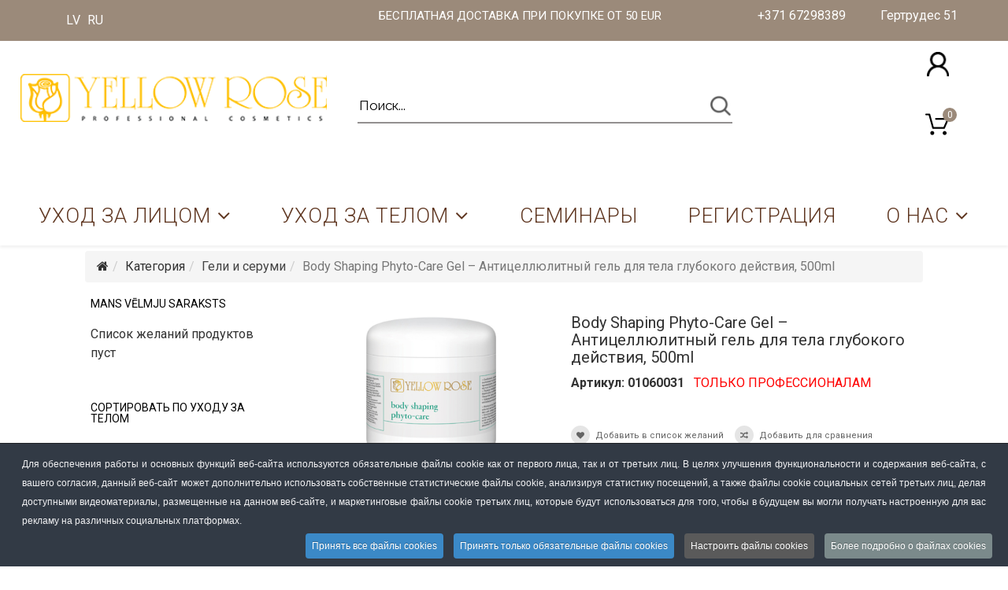

--- FILE ---
content_type: text/html; charset=utf-8
request_url: https://yellowrose.lv/ru/kategorija-kk/geli-i-serumi/body-shaping-phyto-care-gel-antitsellyulitnyj-gel-dlya-tela-glubokogo-dejstviya-500ml.html
body_size: 56849
content:
<!DOCTYPE html>
<html xmlns="http://www.w3.org/1999/xhtml" xml:lang="ru-ru" lang="ru-ru" dir="ltr">
    <head>
        <meta http-equiv="X-UA-Compatible" content="IE=edge">
        <meta name="viewport" content="width=device-width, initial-scale=1">
                <!-- head -->
        <base href="https://yellowrose.lv/ru/kategorija-kk/geli-i-serumi/body-shaping-phyto-care-gel-antitsellyulitnyj-gel-dlya-tela-glubokogo-dejstviya-500ml.html" />
	<meta http-equiv="content-type" content="text/html; charset=utf-8" />
	<meta name="title" content="Body Shaping Phyto-Care Gel – Антицеллюлитный гель для тела глубокого действия, 500ml" />
	<meta name="robots" content="max-snippet:-1, max-image-preview:large, max-video-preview:-1" />
	<meta name="description" content="Yellow Rose Body Shaping Phyto-Care Gel – Антицеллюлитный гель для тела глубокого действия Эффективная формула с натуральными и биоактивными компонентами, деятельность которой направлена на расщепление жиров. Кожа ставится более эластичной, повышается тонус. Улучшается циркуляция. Ощутимо уменьшается объем тел  250ml 500ml (объем для профессионального использования доступен только косметологам и к" />
	<title>Yellow Rose Body Shaping Phyto-Care Gel – Антицеллюлитный гель для тела глубокого действия</title>
	<link href="https://yellowrose.lv/ru/ukhod-za-telom/body-shaping-phyto-care-gel-antitsellyulitnyj-gel-dlya-tela-glubokogo-dejstviya-500ml.html" rel="canonical" />
	<link href="/images/favicon.ico" rel="shortcut icon" type="image/vnd.microsoft.icon" />
	<link href="/plugins/system/bdthemes_shortcodes/css/shortcode-ultimate.css" rel="stylesheet" type="text/css" />
	<link href="/plugins/system/bdthemes_shortcodes/css/font-awesome.min.css" rel="stylesheet" type="text/css" />
	<link href="/components/com_virtuemart/assets/css/jquery.fancybox-1.3.4.css?vmver=ee91a2e9" rel="stylesheet" type="text/css" />
	<link href="/media/com_vmessentials/css/lity.min.css" rel="stylesheet" type="text/css" />
	<link href="/media/com_vmessentials/css/font-awesome.min.css?ver=1.4" rel="stylesheet" type="text/css" />
	<link href="/media/com_vmessentials/css/style.min.css?ver=1.4" rel="stylesheet" type="text/css" />
	<link href="/components/com_virtuemart/assets/css/vm-ltr-common.css?vmver=ee91a2e9" rel="stylesheet" type="text/css" />
	<link href="/templates/shaper_helix3/css/vm-ltr-site.css?vmver=ee91a2e9" rel="stylesheet" type="text/css" />
	<link href="/plugins/system/customfieldsforallbase/view/frontend/css/style.css" rel="stylesheet" type="text/css" />
	<link href="https://yellowrose.lv/plugins/content/djvmpagebreak/css/pagebreak.css" rel="stylesheet" type="text/css" />
	<link href="/components/com_virtuemart/assets/css/chosen.css?vmver=ee91a2e9" rel="stylesheet" type="text/css" />
	<link href="/media/plg_system_jcepro/site/css/content.min.css?86aa0286b6232c4a5b58f892ce080277" rel="stylesheet" type="text/css" />
	<link href="/media/com_rstbox/css/engagebox.css?fc91ab1793f6d935d343746cbc6bfca4" rel="stylesheet" type="text/css" />
	<link href="//fonts.googleapis.com/css?family=Roboto:100,100italic,300,300italic,regular,italic,500,500italic,700,700italic,900,900italic&amp;subset=cyrillic-ext" rel="stylesheet" type="text/css" />
	<link href="/templates/shaper_helix3/css/bootstrap.min.css" rel="stylesheet" type="text/css" />
	<link href="/templates/shaper_helix3/css/font-awesome.min.css" rel="stylesheet" type="text/css" />
	<link href="/templates/shaper_helix3/css/legacy.css" rel="stylesheet" type="text/css" />
	<link href="/templates/shaper_helix3/css/template.css" rel="stylesheet" type="text/css" />
	<link href="/templates/shaper_helix3/css/presets/preset1.css" rel="stylesheet" type="text/css" class="preset" />
	<link href="/templates/shaper_helix3/css/frontend-edit.css" rel="stylesheet" type="text/css" />
	<link href="/media/mod_languages/css/template.css?fc91ab1793f6d935d343746cbc6bfca4" rel="stylesheet" type="text/css" />
	<link href="https://yellowrose.lv/modules/mod_jf_mmpro/assets/css/jf_mmpro.min.css" rel="stylesheet" type="text/css" />
	<link href="/components/com_sppagebuilder/assets/css/font-awesome-5.min.css?4c712525bbbcd041da9d1cec623f871f" rel="stylesheet" type="text/css" />
	<link href="/components/com_sppagebuilder/assets/css/font-awesome-v4-shims.css?4c712525bbbcd041da9d1cec623f871f" rel="stylesheet" type="text/css" />
	<link href="/components/com_sppagebuilder/assets/css/animate.min.css?4c712525bbbcd041da9d1cec623f871f" rel="stylesheet" type="text/css" />
	<link href="/components/com_sppagebuilder/assets/css/sppagebuilder.css?4c712525bbbcd041da9d1cec623f871f" rel="stylesheet" type="text/css" />
	<link href="https://yellowrose.lv/modules/mod_cf_filtering/assets/style.css" rel="stylesheet" type="text/css" />
	<link href="/modules/mod_universal_ajaxlivesearch/cache/226/658ccb66b396b571196412a6ec8b8386.css" rel="stylesheet" type="text/css" />
	<link href="/media/sourcecoast/css/sc_bootstrap.css" rel="stylesheet" type="text/css" />
	<link href="/media/sourcecoast/css/fontawesome/css/font-awesome.min.css" rel="stylesheet" type="text/css" />
	<link href="/media/sourcecoast/css/common.css" rel="stylesheet" type="text/css" />
	<link href="/media/sourcecoast/themes/sclogin/default.css" rel="stylesheet" type="text/css" />
	<link href="https://yellowrose.lv//modules/mod_vm_cart/assets/css/style.css" rel="stylesheet" type="text/css" />
	<link href="/modules/mod_universal_ajaxlivesearch/cache/191/bf90a31f1c23eaebb0218c1acd710b88.css" rel="stylesheet" type="text/css" />
	<link href="/plugins/system/cookiespolicynotificationbar/assets/css/cpnb-style.min.css" rel="stylesheet" media="all" type="text/css" />
	<link href="/plugins/system/cookiespolicynotificationbar/assets/css/balloon.min.css" rel="stylesheet" media="all" type="text/css" />
	<style type="text/css">
.eb-1 .eb-dialog{--eb-max-width:700px;--eb-height:auto;--eb-padding:30px;--eb-border-radius:0;--eb-background-color:rgba(255, 255, 255, 1);--eb-text-color:rgba(51, 51, 51, 1);--eb-dialog-shadow:var(--eb-shadow-1);text-align:center;--eb-border-style:solid;--eb-border-color:rgba(0, 0, 0, 0.4);--eb-border-width:1px;--eb-overlay-enabled:1;--eb-overlay-clickable:1;--eb-bg-image-enabled:0;--eb-background-image:none;}.eb-1 .eb-close{--eb-close-button-inside:block;--eb-close-button-outside:none;--eb-close-button-icon:block;--eb-close-button-image:none;--eb-close-button-font-size:30px;--eb-close-button-color:rgba(136, 136, 136, 1);--eb-close-button-hover-color:rgba(85, 85, 85, 1);}.eb-1 .eb-dialog .eb-container{justify-content:center;min-height:100%;display:flex;flex-direction:column;}.eb-1 .eb-backdrop{--eb-overlay-background-color:rgba(0, 0, 0, 0.5);}.eb-1.eb-inst{justify-content:center;align-items:center;}.eb-1 {
                --animation_duration: 300ms;

            }
        .eb-2 .eb-dialog{--eb-max-width:700px;--eb-height:auto;--eb-padding:30px;--eb-border-radius:0;--eb-background-color:rgba(255, 255, 255, 1);--eb-text-color:rgba(51, 51, 51, 1);--eb-dialog-shadow:var(--eb-shadow-1);text-align:center;--eb-border-style:solid;--eb-border-color:rgba(0, 0, 0, 0.4);--eb-border-width:1px;--eb-overlay-enabled:1;--eb-overlay-clickable:1;--eb-bg-image-enabled:0;--eb-background-image:none;}.eb-2 .eb-close{--eb-close-button-inside:block;--eb-close-button-outside:none;--eb-close-button-icon:block;--eb-close-button-image:none;--eb-close-button-font-size:30px;--eb-close-button-color:rgba(136, 136, 136, 1);--eb-close-button-hover-color:rgba(85, 85, 85, 1);}.eb-2 .eb-dialog .eb-container{justify-content:center;min-height:100%;display:flex;flex-direction:column;}.eb-2 .eb-backdrop{--eb-overlay-background-color:rgba(0, 0, 0, 0.5);}.eb-2.eb-inst{justify-content:center;align-items:center;}.eb-2 {
                --animation_duration: 300ms;

            }
        .eb-3 .eb-dialog{--eb-max-width:700px;--eb-height:auto;--eb-padding:30px;--eb-border-radius:0;--eb-background-color:rgba(255, 255, 255, 1);--eb-text-color:rgba(51, 51, 51, 1);--eb-dialog-shadow:var(--eb-shadow-1);text-align:center;--eb-border-style:solid;--eb-border-color:rgba(0, 0, 0, 0.4);--eb-border-width:1px;--eb-overlay-enabled:1;--eb-overlay-clickable:1;--eb-bg-image-enabled:0;--eb-background-image:none;}.eb-3 .eb-close{--eb-close-button-inside:block;--eb-close-button-outside:none;--eb-close-button-icon:block;--eb-close-button-image:none;--eb-close-button-font-size:30px;--eb-close-button-color:rgba(136, 136, 136, 1);--eb-close-button-hover-color:rgba(85, 85, 85, 1);}.eb-3 .eb-dialog .eb-container{justify-content:center;min-height:100%;display:flex;flex-direction:column;}.eb-3 .eb-backdrop{--eb-overlay-background-color:rgba(0, 0, 0, 0.5);}.eb-3.eb-inst{justify-content:center;align-items:center;}.eb-3 {
                --animation_duration: 300ms;

            }
        .eb-4 .eb-dialog{--eb-max-width:700px;--eb-height:auto;--eb-padding:30px;--eb-border-radius:0;--eb-background-color:rgba(255, 255, 255, 1);--eb-text-color:rgba(51, 51, 51, 1);--eb-dialog-shadow:var(--eb-shadow-1);text-align:center;--eb-border-style:solid;--eb-border-color:rgba(0, 0, 0, 0.4);--eb-border-width:1px;--eb-overlay-enabled:1;--eb-overlay-clickable:1;--eb-bg-image-enabled:0;--eb-background-image:none;}.eb-4 .eb-close{--eb-close-button-inside:block;--eb-close-button-outside:none;--eb-close-button-icon:block;--eb-close-button-image:none;--eb-close-button-font-size:30px;--eb-close-button-color:rgba(136, 136, 136, 1);--eb-close-button-hover-color:rgba(85, 85, 85, 1);}.eb-4 .eb-dialog .eb-container{justify-content:center;min-height:100%;display:flex;flex-direction:column;}.eb-4 .eb-backdrop{--eb-overlay-background-color:rgba(0, 0, 0, 0.5);}.eb-4.eb-inst{justify-content:center;align-items:center;}.eb-4 {
                --animation_duration: 300ms;

            }
        body{font-family:Roboto, sans-serif; font-size:16px; font-weight:normal; }h1{font-family:Roboto, sans-serif; font-size:24px; font-weight:normal; }h2{font-family:Roboto, sans-serif; font-size:20px; font-weight:normal; }h3{font-family:Roboto, sans-serif; font-size:20px; font-weight:normal; }h4{font-family:Roboto, sans-serif; font-size:20px; font-weight:normal; }h5{font-family:Roboto, sans-serif; font-size:20px; font-weight:normal; }h6{font-family:Roboto, sans-serif; font-size:20px; font-weight:normal; }.sp-megamenu-parent{font-family:Roboto, sans-serif; font-size:24px; font-weight:300; }.product_s_desc .sdeskseminari {
    color: #008080;
    font-weight: 500;
    margin-bottom: -2vw;
}
.product_s_desc hr {
    border-top: 0px solid #939090;
    margin-top: 0px;
    margin-bottom: 10px;
}
.vm-btn.vm-btn-secondary {
    *display: none;
 pointer-events: none;
}
.product-fields .product-field-display label input.form-radio:checked + span.checker {
    color: #595959!important;
    border: 1px solid #ccc!important;
}
.category-view .custom_field_C_container{
    *pointer-events: none;
}
#sp-bottom2 h3 {
    font-size: 14px;
    margin-top: 8px;
}
.breadcrumb {
    padding: 8px 15px;
    margin-bottom: 20px;
    list-style: none;
    background-color: #f5f5f5;
    border-radius: 4px;
}
  #fancybox-wrap {
  position: fixed !important;
    *left: 0% !important;
    *right: 0% !important;
    margin: auto;
    top: 5vw !important;
    z-index: 99999;
}
.PricetaxAmount {
   display: none!Important;
}
#jcore_privacyconsent2-lbl {
   display: none!Important;
}
.percent-off {
    display: none;
}
.category-view .percent-off{
    display: none;
}
.vme-compare-data .PricesalesPrice{
    display: none;
}
.vmessentials-wrapper.vme-wishlist .PricesalesPriceTt{
    display:none;
}
.jf_mm_pro_panelBtn.right{
    z-index:999;
}
.professions_ba_form, #professions_ba_form_field, .want_receive_sms, #want_receive_sms_field, .attachment_files, #attachment_files_field{
   display: none;
}
#proopc-pricelist .payment-row, #proopc-pricelist  .shipping-payment-heading{
    text-transform: none;
}
.proopc-reg-advantages{
    display: none;
}
.virtuemart_search .vm-search-descr{
    display: none;
}
.vmshipment_cost.fee{
   display:none;
}
.product-price .PricetaxAmount{
   display: none;
}

@media screen and (max-width: 600px) {
   #mobile_table_th_hidden{
   display: none;
}
  .spaceStyle.vm-orders-items table {
    border: 0;
  }
  .spaceStyle.vm-orders-items table caption {
    font-size: 1.3em;
  }
  .spaceStyle.vm-orders-items table thead {
    border: none;
    clip: rect(0 0 0 0);
    height: 1px;
    margin: -1px;
    overflow: hidden;
    padding: 0;
    position: absolute;
    width: 1px;
  }
  .spaceStyle.vm-orders-items table tr {
    border-bottom: 3px solid #ddd;
    display: block;
    margin-bottom: .625em;
  }
  .spaceStyle.vm-orders-items table td {
    border-bottom: 1px solid #ddd;
    display: block;
    font-size: .8em;
    text-align: right;
  }
  
  .spaceStyle.vm-orders-items table td::before {
    /*
    * aria-label has no advantage, it won't be read inside a table
    content: attr(aria-label);
    */
    content: attr(data-label);
    float: left;
    font-weight: bold;
    text-transform: uppercase;
  }
  .spaceStyle.vm-orders-items table td:last-child {
    border-bottom: 0;
  }
}
.sppb-addon-articles {
    margin-bottom: 0px;
}
#sp-main-body{
  min-height: 340px;
}
.sppb-addon-articles {
    margin-bottom: 0px;
}
#sp-main-body{
  min-height: 340px;
}
.category-view .custom_field_C_container{
   display: none;
}
.sourcecoast.sclogin-modal-links.sclogin a {
    overflow: hidden;
    position: relative;
  }
.sourcecoast.sclogin-modal-links.sclogin a img {
    filter: blur(0px);
    opacity: 1;
  }
.sourcecoast.sclogin-modal-links.sclogin a:before {
    border-radius: 5px;
    bottom: 0;
    color: #000!important;
    content: 'Вход';
    display: block;
    filter: blur(5px);
    height: 30px;
    left: 0;
    opacity: 0;
    position: absolute;
    width: 100%;
    font-size: 20px;
  }
.sourcecoast.sclogin-modal-links.sclogin a:hover img {
    filter: blur(5px);
    opacity: 0;   
  }
.sourcecoast.sclogin-modal-links.sclogin a:hover::before {
    color: #555;
    filter: blur(0px);
    opacity: 1;
  }
.professions_ba_form-group, .attachment_files-group, .want_receive_sms-group{
  display: none;
}
.menu-slide-down .sp-has-child > .sp-dropdown.sp-dropdown-mega{
     right: auto;
}
@media (max-width:459px) {
    .showcart.floatright, .continue_link.button {
    padding: 5px!important;
    width: 100%!important;
    font-size: 16px!important;
    justify-content: center!important;
    align-items: center!important;
    display: flex!important;
}
      .button-group.row {
        display: flex;
        grid-column-gap: 6px;
        margin: 20px 0px 20px 0px !important;
}
}
#sp-topsearch .wrap-cart-content{
  right: -22px;
}
#sp-topsearch .cart_content{
  width: 280px;
}
.col-xs-2.col-sm-12.col-md-12.hidden-md.hidden-lg{
   width: 100%;
}
#sp-header #offlajn-ajax-search191{
    width: 180px!important;
}
.sppb-carousel-inner>.sppb-item{
    padding: 0px;
}
.logo_top_mobile_padding{
     padding: 2% 0 2% 0;
}
#sp-header {
    z-index: auto;
}
.off-canvas-mobile{
    width: auto;
}
#sp-login-cart-mobile .sclogin-modal-links a.btn-primary{
    margin-left: 18px;
    margin-right:0px;
    background: transparent;
    width: 78px;
    box-shadow: none;
    border: none;
    width: 29px;
    padding: 6px 0px;
}
#sp-topsearch #vmCartModule {
    border: none;
    z-index: 99!important;
}
#sp-header #sp-offcanvas {
    margin-top: 0px;
}
@media (min-width:768px) {
  #sp-header .container {
    width:750px
    }
}
@media (min-width:992px) {
   #sp-header .container {
    width:780px
    }
}
@media (min-width:1200px) {
   #sp-header .container {
    width: 800px;
    }
}
#sp-top-logo
{
    margin-top: 50px;
}
.sppb-container{
    margin: 0px 0px -30px 0px;
}
#sp-page-builder .sppb-section-title{
    margin-bottom: 0px;
}
.sppb-carousel-item-inner .sppb-text-right {
    margin-top: 0px;
}
.addtocart-button{
    display:none;
}
.lity{
   background: rgba(0,0,0,0.2)!important;
}
#sp-logo-top .sp-column {
   display: inline-grid;
   width: 100%;
}
.vmCartModule svg {
    float: right;
}
.cart_top .total_products{
   right: 0px;
   left: auto;
}
.sclogin{
    float: right;
}
.sclogin-greeting{
   display: none!important;
}
#sp-topsearch .sp-module{
    margin-top: 0px;
}
.sclogin .logout-button .sourcecoast .btn:first-child{
     background: #9B8A7A;
}
#login-modal .sourcecoast .btn-primary {
    background-color: #9B8A7A;
    background-image: -moz-linear-gradient(top, #9B8A7A, #9B8A7A);
    background-image: -webkit-gradient(linear, 0 0, 0 100%, from(#9B8A7A), to(#9B8A7A));
    background-image: -webkit-linear-gradient(top, #9B8A7A, #9B8A7A);
    background-image: -o-linear-gradient(top, #9B8A7A, #9B8A7A);
    background-image: linear-gradient(to bottom, #9B8A7A, #9B8A7A);
}
#login-modal .sourcecoast .btn-primary:hover,  #login-modal.sourcecoast .btn-primary: focus, #login-modal .sourcecoast .btn-primary: active, #login-modal .sourcecoast .btn-primary .active, #login-modal .sourcecoast .btn-primary .disabled, #login-modal .sourcecoast .btn-primary[disabled] {
    background-color: #9B8A7A;
}
.vm3pr- hr {
    border-top: 0px solid #e9e8e8;
}
.productdetails-view .addtocart-bar{
    margin: 36px 0 0;
}
.category-view a.product-details{
    padding: 6px 8px 6px;
}
.category-view .addtocart-bar {
    float: left;
    display: inline-block;
    margin: 0 0px 4px;
}
.category-view .addtocart-area a{
    float: right;
}
.submit_cart_img {
    height: 37px!important;
}
.addtocart-btn {
    background-color: Transparent;
    background-repeat:no-repeat;
    border: none;
    cursor:pointer;
    overflow: hidden;
    outline:none;
}
.category-view .vme-is-list .vme-list-inline{
    margin-top: -25px;
}
.product-fields .product-field-display label span.checker{
     padding: 4px 4px!important;
     line-height: 14px!important;
}
.productdetails-view .controls > .radio:first-child, .controls > .checkbox:first-child {
    padding-top: 44px;
}
.productdetails-view .addtocart-area a.product-details{
    display: none;
}
.browse-view .vme-allbuttons-container.vme-is-list {
    text-align: right;
}
.vm-price-desc{
    display: none;
}
.product-price {
display: inline-grid;
grid-template-columns: auto auto auto;
grid-column-gap: 5px;
margin: 19px 0px 22px 0px!important;
}
.productdetails-view .product-fields {
    margin: -35px 0px -31px 0px;
}
.category-view .vme-allbuttons-container.vme-is-list{
     margin: 0;
}
@media only screen and (max-device-width: 1200px){
       .category-view h2 {
           font-size: 16px;
       }
}
.category-view .vm-customfields-wrap {
    height: 46px;
    margin-top: 10px;
}
}
.category-view .addtocart-area {
    height: 90px;
    text-align:center;
}
.category-view .main_price {
    height: 59px;
}
.category-view h2 {
    min-height: 88px;
}
.category-view .floatright.display-number {
    display: none;
}
#sp-header a {
    border-left: 0px solid #eff3fe!Important;
    border-right: 0px solid #eff3fe!Important;
}
.vm-btn.vm-btn-secondary {
    display: none;
}
.cf4all_option {
    display: none!Important;
}
.product-fields-title {
    display: none;
}
a.ask-a-question {
    display: none;
}
.cf_smart_search {
      display: none!Important;
}
.jmoddiv.jmodinside {
    position: unset!important;
}
.cart_top .total_products, .cart_content .show_cart a {
    background: #9B8A7A!Important;
}
dl#tabs.tabs {
    display: inline-block;
    padding: 10px 0 0;
    border-bottom: 1px solid #ddd;
    width: 100%;
}
.tabs dt.tabs.closed {
    background: none;
    padding: 0px 10px;
    border-right: solid 1px #fff;
    border-left: solid 1px #fff;
    border-top: solid 1px #fff;
    border-bottom: solid 0px;
}
.tabs dt.tabs.closed:hover {
    background: #eeeeee;
    padding: 0px 10px;
    border-right: solid 1px #ddd;
    border-left: solid 1px #ddd;
    border-top: solid 1px #ddd;
    border-bottom: solid 0px;
}
.tabs dt.tabs {
    float: left;
    padding: 0px 10px 0px 10px;
    margin: 0 5px 0px 0;
    background: #eeeeee;
    border-right: solid 1px #ddd;
    border-left: solid 1px #ddd;
    border-top: solid 1px #ddd;
    *border-bottom: solid 1px;
    border-radius: 3px 3px 0 0;
    -moz-border-radius: 3px 3px 0 0;
    -webkit-border-radius: 3px 3px 0 0;
}
dd.tabs {
    border: solid 0px #ddd;
margin-bottom: 20px;
}
.nav-tabs {
    display: none;
}
.vm-product-details-inner .PricesalesPrice,.main_price .PricesalesPrice
{
    display: none!important;
}

.ba-form-submit-btn, .proopc-btn, .proopc-btn.proopc-btn-inverse, .vm-button-correct, #proopc-order-submit{
background:#9B8A7A!important;
border: unset!important;
color: white;
text-shadow: none;
border-radius: 5px;
}
.proopc-btn:hover, .proopc-btn.proopc-btn-inverse:hover, #proopc-order-submit:hover, .vm-button-correct:hover{
color: black;
}
#popup_product_added{
    text-align: center;
}
.button-group.row{
margin: 30px;
}
.showcart.floatright,.continue_link.button{
    background-color: #9B8A7A;
    border: none;
    color: white;
    padding: 15px 32px;
    text-align: center;
    text-decoration: none;
    border-radius: 5px;
    font-size: 18px;
    width: 48%;
    display: inline-block;
}
.showcart.floatright:hover,.continue_link.button:hover{
color: black;
}
#price-without-discount{
    font-size: 18px;
    font-weight: 500;
    text-decoration: none;
}
#price-with-discount {
    color: black;
    font-size: 18px;
    font-weight: 500;
    text-decoration: none;
}
@media (min-width: 1024px) {
   .sakums {
        display: none!important;
    }
}
.profesionaliem-kategories {
    margin-top: 0px!Important;
}
.kk-kategories {
    margin-top: 0px!Important;
}
.sclogin-modal-links.sclogin a:hover
{
color: #000!important;
}
.cart_content .show_cart a:hover {
    color: #fff!important;
}
.cart_top .total_products, .cart_content .show_cart a {
    color: white!important;
}
.vm-img-desc {
    display: none;
}
#sp-top1 .lang-inline{
    text-align: left;
}
#sp-offcanvas .jf_mm_pro li {
    text-align: left;
    padding-left: 27px;
}
#sp-top-bar .sp-module {
    width: 100%;
    text-align: center;
}
/*#sp-top-bar .sp-module {
    margin: 0 0 0 20px;
    margin: auto;
    left: 0px;
    right: 0px;
    display: block;
    text-align: center;
}*/

#sp-top-search-mobile2 .row{
    display: flex;
}
#sp-topsearchmobile21,#sp-topsearchmobile2{
    display: flex;
    align-items: center;
    justify-content: center;
}

#sp-topsearchmobile21,#sp-topsearchmobile2
{
    padding: 0px;
}
#sp-header #sp-logo
{
display: none;
}
#sp-menu{
    width: 100%;
}
#sp-offcanvas
 {
    margin-top: 13px;
}
.mobile_filtr{
display: none;
}
.pc_filtr{
display: block;
}
@media only screen and (min-device-width: 220px) and (max-device-width:1000px)
{
.mobile_filtr{
display: block;
}
.pc_filtr{
display: none;
}
#sp-offcanvas .sp-module{
    margin-top: 0;
  display: flex;
  align-items: center;
  justify-content: center;
}
#sp-offcanvas .sp-column 
{
    display: grid;
    grid-template-columns: auto auto;
}
#sp-offcanvas {
      float: right;
}
#sp-mobile-lang
 {
    margin-top: 20px;
}
#sp-top-search-mobile2
 {
    margin-bottom: 10px;
    margin-top: 10px;
}
#sp-header a {
    border:unset!important;
}
.mobile_loge_hidden_p
{
display: none;
}
#sp-header #sp-logo {
    display: block;
    margin-top: 30px;
}
#sp-top3 .contact {
    float: unset!important;
}
#sp-top3 .sp-module {
    width: 100%;
    text-align: center;
}
}
#sp-topsearchmobile21 #vmCartModule {
margin: -6px -3px -1px 3px;
    width: 82px;
    border: unset;
}
.category-view .row .category .spacer h2 a img {
    margin-top: 2px;
    max-width: 100%;
    height: auto;
    display: none;
}
.sp-megamenu-parent > li > a, .sp-megamenu-parent > li > span {
    line-height: 90px;
}
#sp-logo-top .sclogin-modal-links a.btn-primary {
    background: transparent;
    width: 78px;
    box-shadow: none;
    border: none;
    margin-right: 24px;
}
.sclogin-modal-links a.btn-primary:hover,
 .sclogin-modal-links a.btn-primary:focus, .sclogin-modal-links a.btn-primary:active, .sclogin-modal-links a.btn-primary.active, .sclogin-modal-links a.btn-primary.disabled, .sclogin-modal-links a.btn-primary[disabled]{
background-color: Transparent;
    background-repeat:no-repeat;
   -webkit-box-shadow: none;
   -moz-box-shadow: none;
    box-shadow: none;
}
#sp-logo-top #vmCartModule {
    border: none;
    float: right;
    margin: 30px 39px 0px 0px;
    z-index: 1;
} 
.product-fields .product-field {
    width: auto;
    float: unset;
}
.cf4all_no_color_btn {
    padding: 0.3em 0.5em;
}
.home_slider_top {
    margin-top: -70px!Important;
}
#login-modal {
   margin-left: auto;
   margin-right: auto;
   left: 0;
   right: 0;
   z-index: 999999999 !important;
}
.sclogin #scprofile-pic, .sclogin .sclogin-greeting, .sclogin .sclogin-profile-link {
    display: inline-block;
    margin-bottom: 0px;
}
.sourcecoast .btn {
    padding: 6px 25px;
}

.cb_template .content-spacer {
    display: none;
}
.cb_template .no-overflow {
    display: none;
}
#cbtf_11 {
    display: grid;
    grid-template-columns: 50% 50%;
}
.cb_template .btn {
    font-size: 18px;
}
.cb_template {
    font-size: 18px;
}
.cb_template .col-form-label {
    font-size: 16px;
}
.vmCartModule {
    border-color: #9B8A7A!Important;
}
.vmCartModule svg {
    fill: #000!Important;
}
.vmCartModule a, .vmCartModule a:hover, .vmCartModule .product_name a, .vmCartModule .product_name a:hover, .cart_top .total strong, .cart_top .total strong:hover {
    color: #9B8A7A!Important;
}
.sp-module ul > li {
    border-bottom: 0px solid #e8e8e8;
}
.sp-megamenu-parent .sp-dropdown li.sp-menu-item > a, .sp-megamenu-parent .sp-dropdown li.sp-menu-item span {
    font-size: 18px!Important;
}
.sp-module .sp-module-title {
    color: #000;
}
.sp-megamenu-parent .sp-dropdown .sp-dropdown-inner {
    padding: 0px;
}
.sp-megamenu-parent {
    font-size: 18px;
}
#sp-header a {
    color: #9b8a7a!Important;
}
#vmCartModule {
    float: right;
}
.price-crossed div.PricebasePriceWithTax .PricebasePriceWithTax {
    color: #C4C6C4!Important;
    font-size: 16px!Important;
}
.product-price {
    margin: 0 0 6px;
    text-align: right;
    float: left;
    line-height: 18px;
}
.featured-view .spacer span, .discontinued-view .spacer span, .latest-view .spacer span, .topten-view .spacer span, .recent-view .spacer span, .related-products-view .spacer span, .browse-view .row .product .spacer span {
    font-size: 24px;
    color: red;
}
.product-price .vm-display {
    font-size: 24px;
    color: black;
}
#sp-top-bar a {
    color: #ffffff!Important;
}
#sp-menu li > a, #sp-menu li > span {
    font-size: 26px;
    *line-height: 88px;
    color: #5E351F!Important;
*text-shadow:0px 1px 0 rgb(109,105,105),0px -1px 0 rgb(109,105,105),1px 0px 0 rgb(109,105,105),-1px 0px 0 rgb(109,105,105),1px 1px 0 rgb(109,105,105),1px -1px 0 rgb(109,105,105),-1px 1px 0 rgb(109,105,105),-1px -1px 0 rgb(109,105,105);
*-webkit-text-shadow:0px 1px 0 rgb(109,105,105),0px -1px 0 rgb(109,105,105),1px 0px 0 rgb(109,105,105),-1px 0px 0 rgb(109,105,105),1px 1px 0 rgb(109,105,105),1px -1px 0 rgb(109,105,105),-1px 1px 0 rgb(109,105,105),-1px -1px 0 rgb(109,105,105);
*-moz-text-shadow:0px 1px 0 rgb(109,105,105),0px -1px 0 rgb(109,105,105),1px 0px 0 rgb(109,105,105),-1px 0px 0 rgb(109,105,105),1px 1px 0 rgb(109,105,105),1px -1px 0 rgb(109,105,105),-1px 1px 0 rgb(109,105,105),-1px -1px 0 rgb(109,105,105);
}
#sp-header {
    background-color: #ffffff;
    color: #F4B661;
    *border-top: 1px solid #E5EBEB;
    *border-bottom: 1px solid #E5EBEB;
}
#sp-header a:hover {
    color: #f2f2f2F!Important;
    font-weight: 300!Important;
    *border-left: 1px solid #9b8a7a;
    *border-right: 1px solid #9b8a7a;
text-decoration: underline;
}
.sp-megamenu-parent .sp-dropdown li.sp-menu-item > a:hover {
    background: #ffffff;
}
#sp-header a{
    border-left: 1px solid #eff3fe;
    border-right: 1px solid #eff3fe;
}
#sp-header li.current-item.active > a, #sp-header li.sp-has-child.active > a {
    color: #5E351F!Important;
    font-weight: 300;
    text-decoration: underline;
    *border-left: 1px solid #9b8a7a;
    *border-right: 1px solid #9b8a7a;
*text-shadow:0px 1px 0 rgb(155,138,122),0px -1px 0 rgb(155,138,122),1px 0px 0 rgb(155,138,122),-1px 0px 0 rgb(155,138,122),1px 1px 0 rgb(155,138,122),1px -1px 0 rgb(155,138,122),-1px 1px 0 rgb(155,138,122),-1px -1px 0 rgb(155,138,122);
*-webkit-text-shadow:0px 1px 0 rgb(155,138,122),0px -1px 0 rgb(155,138,122),1px 0px 0 rgb(155,138,122),-1px 0px 0 rgb(155,138,122),1px 1px 0 rgb(155,138,122),1px -1px 0 rgb(155,138,122),-1px 1px 0 rgb(155,138,122),-1px -1px 0 rgb(155,138,122);
*-moz-text-shadow:0px 1px 0 rgb(155,138,122),0px -1px 0 rgb(155,138,122),1px 0px 0 rgb(155,138,122),-1px 0px 0 rgb(155,138,122),1px 1px 0 rgb(155,138,122),1px -1px 0 rgb(155,138,122),-1px 1px 0 rgb(155,138,122),-1px -1px 0 rgb(155,138,122);
}
#sp-header #sp-menu .sp-megamenu-parent{
float: none;
}
#sp-logo-top {
height: 170px;
}
#sp-top3 .contact {
    list-style: none;
   float: right
}
#sp-top3 .contact li  {
  display: inline-block !important;
  margin-left: 40px;
}
#sp-top3 .sp-module 
{
    float: right;
}
#sp-header .sp-dropdown.sp-dropdown-main.sp-menu-full {
    right: unset;
}
#sp-header .sp-megamenu-parent {
    display: flex;
    justify-content: space-around;
    flex-flow: row wrap;
    align-items: stretch;
}
#sp-header .sp-megamenu-parent li {
flex-grow: 1
}
.product h2 {
    font-size: 20px;
    text-align: left;
    padding-left: 5px;
    line-height: 115%;
}
.spacer.product-container {
    border: unset;
}
.product img {
width: 300px;
height: 249px;
    width: 100%!important;
}
.product-price .vm-display {
    *display: block;
    text-align: left;
}






.product-fields .product-field-display label input.form-radio:checked + span.checker {
    color: #00588e;
    border: 1px solid #00588e;
    padding-left: 22px;
    opacity: 1;
}
.product-fields .product-field-display label span.checker, .product-fields .product-field-display label span.checker-select {
    line-height: 25px;
    display: block;
    float: right;
    border: 1px solid #ccc;
    color: #595959;
    padding: 4px 18px;
    border-radius: 4px;
}
.product-fields .product-field-display label input.form-radio {
    -webkit-appearance: none;
    -moz-appearance: none;
    appearance: none;
    display: none;
    height: 0;
    width: 0;
    border: 0;
    opacity: 0;
    outline: none;
}
.product-fields .product-field-display label {
    -webkit-font-smoothing: antialiased;
    -moz-osx-font-smoothing: grayscale;
    cursor: pointer;
    margin: 0 5px 5px 0;
    display: inline-block;
}
.spacer-buy-area
{
    display: inline;
}
.product-fields .product-field {
    width: 100%;
    float: unset;
}
.menu-slide-down .sp-has-child >.sp-dropdown {
    transition: unset;
}
.product-details .fas {
    display: inline-block;
    font: normal normal normal 14px/1 FontAwesome;
    font-size: inherit;
    text-rendering: auto;
    -webkit-font-smoothing: antialiased;
    -moz-osx-font-smoothing: grayscale;
    font: normal FontAwesome;
}
.hover-invert h1 {
    font-size: 30px;
    line-height: 30px;
}#sp-top-bar{ background-color:#9b8a7a;color:#ffffff;padding:8px 5% 8px 5%; }#sp-top-bar a{color:#b3b3b3;}#sp-top-bar a:hover{color:#d1d1d1;}#sp-logo-top{ padding:8px 2% 8px 2%; }#sp-header{ background-color:#ffffff;color:#9b8a7a; }#sp-header a{color:#ffffff;}#sp-header a:hover{color:#f2f2f2;}#sp-navigator{ padding:0 5% 0 5%; }#sp-main-body{ padding:0 9% 0 9%;margin:0 0 0 0; }#sp-bottom{ background-color:#f5f5f5;padding:100px 5% 100px 5%; }#jf_mmpro_1_panel,[data-jfmmpropanel="jf_mmpro_1_panel"]{display:block}
					#jf_mmpro_1 li a{height:50px;line-height:50px}
					[data-jfmmpropanel="jf_mmpro_1_panel"] .jf_mm_pro_panel_content{padding-top:55px}
					
					#jf_mmpro_1_panel .burger{background:black}
					#jf_mmpro_1_panel{background:}
					#jf_mmpro_1_panel.opened .burger{background:#555555}
					#jf_mmpro_1_panel.opened{background:}
					
					[data-jfmmpropanel="jf_mmpro_1_panel"]{background:#ffffff}
					[data-jfmmpropanel="jf_mmpro_1_panel"] .jf_mm_pro_panel_title{color:#555555}
					[data-jfmmpropanel="jf_mmpro_1_panel"] .jf_mm_pro_panel_title{background:#f4f4f4}
					
					#jf_mmpro_1 .jf_mm_pro{background:}
					#jf_mmpro_1 li a{color:#222222}
					#jf_mmpro_1 li a:hover{background:}
					#jf_mmpro_1 li.parent>a .jf_mmpro_dropdown_icon i,
					#jf_mmpro_1 li a i{color:#555555}
					#jf_mmpro_1 li.jf_mm_pro_back>a{background:#f0f0f0}
					#jf_mmpro_1 li.jf_mm_pro_back>a i{color:#555555}
					#jf_mmpro_1 li.jf_mm_pro_back>a{color:#555555}
				#jf_mmpro_1_panel {
    position: relative;
}.vmCartModule svg {fill:#2196f3}
.cart_top .total_products,
.cart_content .show_cart a {
	background:#2196f3;
}
.vmCartModule {
	border-color:#2196f3;
}
.vmCartModule a,
.vmCartModule a:hover,
.vmCartModule .product_name a,
.vmCartModule .product_name a:hover,
.cart_top .total strong,
.cart_top .total strong:hover {
	color:#2196f3;
}	
.total_products {
  display: inline-block;
  vertical-align: middle;
  -webkit-transform: translateZ(0);
  transform: translateZ(0);
  box-shadow: 0 0 1px rgba(0, 0, 0, 0);
  -webkit-backface-visibility: hidden;
  backface-visibility: hidden;
  -moz-osx-font-smoothing: grayscale;
}
#vmCartModule:hover .total_products{
  -webkit-animation-name: hvr-wobble-vertical;
  animation-name: hvr-wobble-vertical;
  -webkit-animation-duration: 1s;
  animation-duration: 1s;
  -webkit-animation-timing-function: ease-in-out;
  animation-timing-function: ease-in-out;
  -webkit-animation-iteration-count: 1;
  animation-iteration-count: 1;
}

/* BEGIN: Cookies Policy Notification Bar - J! system plugin (Powered by: Web357.com) */
.cpnb-outer { border-color: rgba(32, 34, 38, 1); }
.cpnb-outer.cpnb-div-position-top { border-bottom-width: 1px; }
.cpnb-outer.cpnb-div-position-bottom { border-top-width: 1px; }
.cpnb-outer.cpnb-div-position-top-left, .cpnb-outer.cpnb-div-position-top-right, .cpnb-outer.cpnb-div-position-bottom-left, .cpnb-outer.cpnb-div-position-bottom-right { border-width: 1px; }
.cpnb-message { color: #f1f1f3; }
.cpnb-message a { color: #ffffff }
.cpnb-button, .cpnb-button-ok, .cpnb-m-enableAllButton { -webkit-border-radius: 4px; -moz-border-radius: 4px; border-radius: 4px; font-size: 12px; color: #ffffff; background-color: rgba(59, 137, 199, 1); }
.cpnb-button:hover, .cpnb-button:focus, .cpnb-button-ok:hover, .cpnb-button-ok:focus, .cpnb-m-enableAllButton:hover, .cpnb-m-enableAllButton:focus { color: #ffffff; background-color: rgba(49, 118, 175, 1); }
.cpnb-button-decline, .cpnb-button-delete, .cpnb-button-decline-modal, .cpnb-m-DeclineAllButton { color: #ffffff; background-color: rgba(59, 137, 199, 1); }
.cpnb-button-decline:hover, .cpnb-button-decline:focus, .cpnb-button-delete:hover, .cpnb-button-delete:focus, .cpnb-button-decline-modal:hover, .cpnb-button-decline-modal:focus, .cpnb-m-DeclineAllButton:hover, .cpnb-m-DeclineAllButton:focus { color: #ffffff; background-color: rgba(49, 118, 175, 1); }
.cpnb-button-cancel, .cpnb-button-reload, .cpnb-button-cancel-modal { color: #ffffff; background-color: rgba(90, 90, 90, 1); }
.cpnb-button-cancel:hover, .cpnb-button-cancel:focus, .cpnb-button-reload:hover, .cpnb-button-reload:focus, .cpnb-button-cancel-modal:hover, .cpnb-button-cancel-modal:focus { color: #ffffff; background-color: rgba(54, 54, 54, 1); }
.cpnb-button-settings, .cpnb-button-settings-modal { color: #ffffff; background-color: rgba(90, 90, 90, 1); }
.cpnb-button-settings:hover, .cpnb-button-settings:focus, .cpnb-button-settings-modal:hover, .cpnb-button-settings-modal:focus { color: #ffffff; background-color: rgba(54, 54, 54, 1); }
.cpnb-button-more-default, .cpnb-button-more-modal { color: #ffffff; background-color: rgba(123, 138, 139, 1); }
.cpnb-button-more-default:hover, .cpnb-button-more-modal:hover, .cpnb-button-more-default:focus, .cpnb-button-more-modal:focus { color: #ffffff; background-color: rgba(105, 118, 119, 1); }
.cpnb-m-SaveChangesButton { color: #ffffff; background-color: rgba(133, 199, 136, 1); }
.cpnb-m-SaveChangesButton:hover, .cpnb-m-SaveChangesButton:focus { color: #ffffff; background-color: rgba(96, 153, 100, 1); }
@media only screen and (max-width: 600px) {
.cpnb-left-menu-toggle::after, .cpnb-left-menu-toggle-button {
content: "Categories";
}
}
/* END: Cookies Policy Notification Bar - J! system plugin (Powered by: Web357.com) */

	</style>
	<script type="application/json" class="joomla-script-options new">{"csrf.token":"f026347572e0fa14cd3b7f13604b3a11","system.paths":{"root":"","base":""},"system.keepalive":{"interval":840000,"uri":"\/ru\/component\/ajax\/?format=json"},"joomla.jtext":{"MOD_CF_FILTERING_INVALID_CHARACTER":"\u041d\u0435\u0432\u0435\u0440\u043d\u043e\u0435 \u0437\u043d\u0430\u0447\u0435\u043d\u0438\u0435. \u0417\u043d\u0430\u0447\u0435\u043d\u0438\u0435 \u0434\u043e\u043b\u0436\u043d\u043e \u0431\u044b\u0442\u044c \u0447\u0438\u0441\u043b\u043e\u043c!","MOD_CF_FILTERING_PRICE_MIN_PRICE_CANNOT_EXCEED_MAX_PRICE":"MOD_CF_FILTERING_PRICE_MIN_PRICE_CANNOT_EXCEED_MAX_PRICE","MOD_CF_FILTERING_MIN_CHARACTERS_LIMIT":"\u041f\u043e\u0436\u0430\u043b\u0443\u0439\u0441\u0442\u0430, \u0432\u0432\u0435\u0434\u0438\u0442\u0435 \u043d\u0435 \u043c\u0435\u043d\u0435\u0435 2 \u0441\u0438\u043c\u0432\u043e\u043b\u043e\u0432"}}</script>
	<script src="/media/jui/js/jquery.min.js?fc91ab1793f6d935d343746cbc6bfca4" type="text/javascript"></script>
	<script src="/media/jui/js/jquery-noconflict.js?fc91ab1793f6d935d343746cbc6bfca4" type="text/javascript"></script>
	<script src="/media/jui/js/jquery-migrate.min.js?fc91ab1793f6d935d343746cbc6bfca4" type="text/javascript"></script>
	<script src="/plugins/system/bdthemes_shortcodes/js/shortcode-ultimate.js" type="text/javascript"></script>
	<script src="/media/system/js/core.js?fc91ab1793f6d935d343746cbc6bfca4" type="text/javascript"></script>
	<!--[if lt IE 9]><script src="/media/system/js/polyfill.event.js?fc91ab1793f6d935d343746cbc6bfca4" type="text/javascript"></script><![endif]-->
	<script src="/media/system/js/keepalive.js?fc91ab1793f6d935d343746cbc6bfca4" type="text/javascript"></script>
	<script src="/media/com_vmessentials/js/lity.min.js" type="text/javascript"></script>
	<script src="/media/com_vmessentials/js/script.min.js?ver=1.4" type="text/javascript"></script>
	<script src="/media/system/js/mootools-core.js?fc91ab1793f6d935d343746cbc6bfca4" type="text/javascript"></script>
	<script src="/media/system/js/mootools-more.js?fc91ab1793f6d935d343746cbc6bfca4" type="text/javascript"></script>
	<script src="/media/system/js/tabs.js?fc91ab1793f6d935d343746cbc6bfca4" type="text/javascript"></script>
	<script src="/components/com_virtuemart/assets/js/jquery-ui.min.js?vmver=1.9.2" type="text/javascript"></script>
	<script src="/components/com_virtuemart/assets/js/jquery.ui.autocomplete.html.js" type="text/javascript"></script>
	<script src="/components/com_virtuemart/assets/js/jquery.noconflict.js" async="async" type="text/javascript"></script>
	<script src="/components/com_virtuemart/assets/js/vmsite.js?vmver=ee91a2e9" type="text/javascript"></script>
	<script src="/components/com_virtuemart/assets/js/fancybox/jquery.fancybox-1.3.4.pack.js?vmver=ee91a2e9" type="text/javascript"></script>
	<script src="/components/com_virtuemart/assets/js/vmprices.js?vmver=ee91a2e9" type="text/javascript"></script>
	<script src="/components/com_virtuemart/assets/js/chosen.jquery.min.js?vmver=ee91a2e9" type="text/javascript"></script>
	<script src="/components/com_virtuemart/assets/js/dynupdate.js?vmver=ee91a2e9" type="text/javascript"></script>
	<script src="/media/com_rstbox/js/vendor/velocity.min.js?fc91ab1793f6d935d343746cbc6bfca4" type="text/javascript"></script>
	<script src="/media/com_rstbox/js/vendor/velocity.ui.min.js?fc91ab1793f6d935d343746cbc6bfca4" type="text/javascript"></script>
	<script src="/media/com_rstbox/js/engagebox.js?fc91ab1793f6d935d343746cbc6bfca4" type="text/javascript"></script>
	<script src="/templates/shaper_helix3/js/bootstrap.min.js" type="text/javascript"></script>
	<script src="/templates/shaper_helix3/js/jquery.sticky.js" type="text/javascript"></script>
	<script src="/templates/shaper_helix3/js/main.js" type="text/javascript"></script>
	<script src="/templates/shaper_helix3/js/frontend-edit.js" type="text/javascript"></script>
	<script src="https://yellowrose.lv/modules/mod_jf_mmpro/assets/js/modernizr-custom.js" type="text/javascript"></script>
	<script src="https://yellowrose.lv/modules/mod_jf_mmpro/assets/js/jf_mmpro.min.js" type="text/javascript"></script>
	<script src="/components/com_sppagebuilder/assets/js/jquery.parallax.js?4c712525bbbcd041da9d1cec623f871f" type="text/javascript"></script>
	<script src="/components/com_sppagebuilder/assets/js/sppagebuilder.js?4c712525bbbcd041da9d1cec623f871f" defer="defer" type="text/javascript"></script>
	<script src="https://yellowrose.lv/modules/mod_cf_filtering/assets/general.js" defer="defer" type="text/javascript"></script>
	<script src="https://yellowrose.lv/components/com_virtuemart/assets/js/cvfind.js" type="text/javascript"></script>
	<script src="/plugins/vmcustom/customfieldsforall/assets/js/customfields_fe.js" type="text/javascript"></script>
	<script src="https://yellowrose.lv/modules/mod_universal_ajaxlivesearch/engine/localdojo.js" type="text/javascript"></script>
	<script src="/modules/mod_universal_ajaxlivesearch/cache/226/ab7970af22736212329706ce75c2bbf3.js" type="text/javascript"></script>
	<script src="https://yellowrose.lv//modules/mod_vm_cart/assets/js/update_cart.js" type="text/javascript"></script>
	<script src="/modules/mod_universal_ajaxlivesearch/cache/191/0fa062b19c259f040a0f0232c5bc5d68.js" type="text/javascript"></script>
	<script src="/plugins/system/cookiespolicynotificationbar/assets/js/cookies-policy-notification-bar.min.js" type="text/javascript"></script>
	<script type="text/javascript">
jQuery(function($){ initTooltips(); $("body").on("subform-row-add", initTooltips); function initTooltips (event, container) { container = container || document;$(container).find(".hasTooltip").tooltip({"html": true,"container": "body"});} });
            jQuery(document).ready(function(){
                jQuery("body").on("updateVirtueMartProductDetail", function(event){
                    document.id(document.body).getElements('.productdetails dl#tabs.tabs').each(function(tabs){new JTabs(tabs, {"useStorage": "false","titleSelector": "dt.tabs","descriptionSelector": "dd.tabs"});});
                });
            });
        	window.addEvent('domready', function(){
						$$('dl#tabs.tabs').each(function(tabs){
							new JTabs(tabs, {"titleSelector": "dt.tabs","descriptionSelector": "dd.tabs","useStorage": true});
						});
					});//<![CDATA[ 
if (typeof Virtuemart === "undefined"){
	var Virtuemart = {};}
var vmSiteurl = 'https://yellowrose.lv/' ;
Virtuemart.vmSiteurl = vmSiteurl;
var vmLang = '&lang=ru';
Virtuemart.vmLang = vmLang; 
var vmLangTag = 'ru';
Virtuemart.vmLangTag = vmLangTag;
var Itemid = '&Itemid=869';
Virtuemart.addtocart_popup = "1" ; 
var vmCartError = Virtuemart.vmCartError = "COM_VIRTUEMART_MINICART_ERROR_JS";
var usefancy = true; //]]>

var sp_preloader = '0';

var sp_gotop = '1';

var sp_offanimation = 'default';

					jQuery(document).ready(function($){
						$('#jf_mmpro_1').jf_mmpro({
							animationClasses: {classin:'jf_mm_pro_anim_in_2',classout:'jf_mm_pro_anim_out_2'},
							jf_backText: ' назад',
							jf_backIcon: ''
						});
						$(function(){
							var jf_mmpro_item_h		= $('#jf_mmpro_1 ul li a').height();
							// $('#jf_mmpro_1').css({'margin-top':-jf_mmpro_item_h});
							// $('#jf_mmpro_1 .jf_mm_pro').css({'margin-top':jf_mmpro_item_h});
						});
						$('#jf_mmpro_1 .jf_mm_pro_back,#jf_mmpro_1 .parent > a').on('click', function(e) {
							setTimeout(function() {
								var jf_height = $('#jf_mmpro_1').find('.jf_mm_pro').height()+50;
								$('#jf_mmpro_1').css({'height':jf_height});
							}, 500);
						});
						$('#jf_mmpro_1 .jf_mm_pro .parent > a').append('<span class="jf_mmpro_dropdown_icon"></span>');
					});
				
		if(typeof customFiltersProp=="undefined")customFiltersProp=new Array();
		customFiltersProp[190]={base_url:'https://yellowrose.lv/',Itemid:'587',component_base_url:'https://yellowrose.lv/index.php?option=com_customfilters&view=products&Itemid=587',cf_direction:'ltr',results_trigger:'sel',results_wrapper:'bd_results',loadModule:'1',parent_link:'1',mod_type:'filtering',use_ajax_spinner:'0',use_results_ajax_spinner:'0',results_loading_mode:'ajax',category_flt_parent_link:'1',category_flt_onchange_reset:'filters'};window.addEvent('domready',function(){customFilters.keyword_search_clear_filters_on_new_search=1; customFilters.createToggle('custom_f_10_190','hide');
								 var myFiltercustom_f_10 = new CfElementFilter('cf_smartSearch_custom_f_10_190', '#cf_list_custom_f_10_190 li',{
								  	module_id:190,
								  	isexpanable_tree:0,
								  	filter_key:'custom_f_10'
								  });customFilters.createToggle('custom_f_9_190','hide');
								 var myFiltercustom_f_9 = new CfElementFilter('cf_smartSearch_custom_f_9_190', '#cf_list_custom_f_9_190 li',{
								  	module_id:190,
								  	isexpanable_tree:0,
								  	filter_key:'custom_f_9'
								  });customFilters.createToggle('custom_f_11_190','hide');
								 var myFiltercustom_f_11 = new CfElementFilter('cf_smartSearch_custom_f_11_190', '#cf_list_custom_f_11_190 li',{
								  	module_id:190,
								  	isexpanable_tree:0,
								  	filter_key:'custom_f_11'
								  });customFilters.createToggle('virtuemart_category_id_190','show');customFilters.assignEvents(190);});if (typeof jfbcJQuery == "undefined") jfbcJQuery = jQuery;

// BEGIN: Cookies Policy Notification Bar - J! system plugin (Powered by: Web357.com)
var cpnb_config = {"w357_joomla_caching":0,"w357_position":"bottom","w357_show_close_x_icon":"1","w357_hide_after_time":"yes","w357_duration":"240","w357_animate_duration":"1000","w357_limit":"0","w357_message":"Для обеспечения работы и основных функций веб-сайта используются обязательные файлы cookie как от первого лица, так и от третьих лиц. В целях улучшения функциональности и содержания веб-сайта, с вашего согласия, данный веб-сайт может дополнительно использовать собственные статистические файлы cookie, анализируя статистику посещений, а также файлы cookie социальных сетей третьих лиц, делая доступными видеоматериалы, размещенные на данном веб-сайте, и маркетинговые файлы cookie третьих лиц, которые будут использоваться для того, чтобы в будущем вы могли получать настроенную для вас рекламу на различных социальных платформах. ","w357_display_ok_btn":"1","w357_buttonText":"Принять все файлы cookies","w357_display_decline_btn":"1","w357_buttonDeclineText":"Принять только обязательные файлы cookies","w357_display_cancel_btn":"0","w357_buttonCancelText":"Cancel","w357_display_settings_btn":"1","w357_buttonSettingsText":"Настроить файлы cookies","w357_buttonMoreText":"Более подробно о файлах cookies","w357_buttonMoreLink":"","w357_display_more_info_btn":"1","w357_fontColor":"#f1f1f3","w357_linkColor":"#ffffff","w357_fontSize":"12px","w357_backgroundColor":"rgba(50, 58, 69, 1)","w357_borderWidth":"1","w357_body_cover":"1","w357_overlay_state":"0","w357_overlay_color":"rgba(10, 10, 10, 0.3)","w357_height":"auto","w357_cookie_name":"cookiesDirective","w357_link_target":"_self","w357_popup_width":"800","w357_popup_height":"600","w357_customText":"\u003Ch1\u003EПолитика использования файлов cookie\u003C\/h1\u003E\r\n\u003Chr \/\u003E\r\n\u003Ch3\u003EОбщее использование\u003C\/h3\u003E\r\n\u003Cp\u003EНа нашем веб-сайте мы используем файлы cookie, пиксели отслеживания и связанные с ними технологии. Файлы cookie - это небольшие файлы данных, которые обслуживаются нашей платформой и хранятся на вашем устройстве. Наш сайт использует файлы cookie, сохраненные нами или третьими сторонами, для различных целей, в том числе для работы и персонализации сайта. Кроме того, файлы cookie также могут использоваться для отслеживания того, как вы используете этот сайт, чтобы показывать вам рекламу на других сайтах.\u003C\/p\u003E\r\n\u003Ch3\u003EТретья сторона\u003C\/h3\u003E\r\n\u003Cp\u003EНа нашем веб-сайте используются различные сторонние сервисы. Благодаря использованию нашего веб-сайта эти службы могут размещать анонимные файлы cookie в браузере Посетителя и могут отправлять свои собственные файлы cookie в файл cookie Посетителя. Некоторые из этих услуг включают, но не ограничиваются: Google, Facebook, Twitter, Adroll, MailChimp, Sucuri, Intercom и другие социальные сети, рекламные агентства, межсетевые экраны безопасности, аналитические компании и поставщики услуг. Эти службы могут также собирать и использовать анонимные идентификаторы, такие как IP-адрес, HTTP-реферер, уникальный идентификатор устройства и другую неличную информацию и журналы сервера.\u003C\/p\u003E\r\n\u003Chr \/\u003E","w357_more_info_btn_type":"custom_text","w357_blockCookies":"1","w357_autoAcceptAfterScrolling":"0","w357_numOfScrolledPixelsBeforeAutoAccept":"300","w357_reloadPageAfterAccept":"1","w357_enableConfirmationAlerts":"0","w357_enableConfirmationAlertsForAcceptBtn":0,"w357_enableConfirmationAlertsForDeclineBtn":0,"w357_enableConfirmationAlertsForDeleteBtn":0,"w357_confirm_allow_msg":"Выполнение этого действия включит все файлы cookie, установленные этим веб-сайтом. Вы уверены, что хотите включить все файлы cookie на этом веб-сайте?","w357_confirm_delete_msg":"Выполнение этого действия приведет к удалению всех файлов cookie, установленных на этом веб-сайте. Вы уверены, что хотите отключить и удалить все файлы cookie в своем браузере?","w357_show_in_iframes":"0","w357_shortcode_is_enabled_on_this_page":0,"w357_base_url":"https:\/\/yellowrose.lv\/lv\/","w357_base_ajax_url":"https:\/\/yellowrose.lv\/lv\/","w357_current_url":"https:\/\/yellowrose.lv\/ru\/kategorija-kk\/geli-i-serumi\/body-shaping-phyto-care-gel-antitsellyulitnyj-gel-dlya-tela-glubokogo-dejstviya-500ml.html","w357_always_display":"0","w357_show_notification_bar":true,"w357_expiration_cookieSettings":"365","w357_expiration_cookieAccept":"365","w357_expiration_cookieDecline":"180","w357_expiration_cookieCancel":"3","w357_accept_button_class_notification_bar":"cpnb-accept-btn","w357_decline_button_class_notification_bar":"cpnb-decline-btn","w357_cancel_button_class_notification_bar":"cpnb-cancel-btn","w357_settings_button_class_notification_bar":"cpnb-settings-btn","w357_moreinfo_button_class_notification_bar":"cpnb-moreinfo-btn","w357_accept_button_class_notification_bar_modal_window":"cpnb-accept-btn-m","w357_decline_button_class_notification_bar_modal_window":"cpnb-decline-btn-m","w357_save_button_class_notification_bar_modal_window":"cpnb-save-btn-m","w357_buttons_ordering":"[\u0022ok\u0022,\u0022decline\u0022,\u0022cancel\u0022,\u0022settings\u0022,\u0022moreinfo\u0022]"};
// END: Cookies Policy Notification Bar - J! system plugin (Powered by: Web357.com)


// BEGIN: Cookies Policy Notification Bar - J! system plugin (Powered by: Web357.com)
var cpnb_cookiesCategories = {"cookie_categories_group0":{"cookie_category_id":"required-cookies","cookie_category_name":"Необходимые файлы cookie","cookie_category_description":"Обязательные или функциональные файлы cookie связаны с функциональностью наших веб-сайтов и позволяют нам улучшать услуги, которые мы предлагаем вам через наши веб-сайты, например, позволяя вам передавать информацию на страницы нашего веб-сайта, чтобы избежать повторного ввода информации, или распознавая ваши предпочтения, когда вы вернетесь на наш сайт.","cookie_category_checked_by_default":"2","cookie_category_status":"1"},"cookie_categories_group1":{"cookie_category_id":"analytical-cookies","cookie_category_name":"Аналитические файлы cookie","cookie_category_description":"Аналитические куки-файлы позволяют нам распознавать и подсчитывать количество посетителей нашего сайта, видеть, как посетители перемещаются по сайту, когда они его используют, и записывать, какой контент просматривают зрители и чем интересуются. Это помогает нам измерить, как часто страницы и рекламные объявления посещаются, чтобы определить наиболее популярные разделы нашего сайта. Это помогает нам улучшать услуги, которые мы предлагаем вам, помогая нам убедиться, что наши пользователи находят информацию, которую они ищут, предоставляя анонимные демографические данные третьим лицам, чтобы сделать рекламу более актуальной для вас, и отслеживая успех рекламных кампаний на нашем сайте.","cookie_category_checked_by_default":"1","cookie_category_status":"1"},"cookie_categories_group2":{"cookie_category_id":"social-media-cookies","cookie_category_name":"Социальные медиа","cookie_category_description":"Эти файлы cookie позволяют обмениваться контентом веб-сайта с платформами социальных сетей (например, Facebook, Twitter, Instagram). Мы не контролируем эти файлы cookie, поскольку они устанавливаются самими платформами социальных сетей.","cookie_category_checked_by_default":"1","cookie_category_status":"1"}};
// END: Cookies Policy Notification Bar - J! system plugin (Powered by: Web357.com)


// BEGIN: Cookies Policy Notification Bar - J! system plugin (Powered by: Web357.com)
var cpnb_manager = {"w357_m_modalState":"1","w357_m_floatButtonState":"1","w357_m_floatButtonPosition":"bottom_left","w357_m_HashLink":"cookies","w357_m_modal_menuItemSelectedBgColor":"rgba(200, 200, 200, 1)","w357_m_saveChangesButtonColorAfterChange":"rgba(13, 92, 45, 1)","w357_m_floatButtonIconSrc":"https:\/\/yellowrose.lv\/media\/plg_system_cookiespolicynotificationbar\/icons\/cpnb-cookies-manager-icon-1-64x64.png","w357_m_FloatButtonIconType":"image","w357_m_FloatButtonIconFontAwesomeName":"fas fa-cookie-bite","w357_m_FloatButtonIconFontAwesomeSize":"fa-lg","w357_m_FloatButtonIconFontAwesomeColor":"rgba(61, 47, 44, 0.84)","w357_m_FloatButtonIconUikitName":"cog","w357_m_FloatButtonIconUikitSize":"1","w357_m_FloatButtonIconUikitColor":"rgba(61, 47, 44, 0.84)","w357_m_floatButtonText":"Менеджер файлов cookie","w357_m_modalHeadingText":"Расширенные настройки файлов cookie","w357_m_checkboxText":"Включено","w357_m_lockedText":"(aizslēdzams)","w357_m_EnableAllButtonText":"Разрешить все файлы cookie","w357_m_DeclineAllButtonText":"Отклонить все файлы cookie","w357_m_SaveChangesButtonText":"Сохранить настройки","w357_m_confirmationAlertRequiredCookies":"Эти файлы cookie строго необходимы для этого веб-сайта. Вы не можете отключить эту категорию файлов cookie. Спасибо за понимание!"};
// END: Cookies Policy Notification Bar - J! system plugin (Powered by: Web357.com)

	</script>
	<script type="application/json" id="vme-script-options">{"base":"https:\/\/yellowrose.lv\/","itemid":869}</script>
	<script type="text/javascript">
dojo.addOnLoad(function(){
    document.search = new AJAXSearchflat({
      id : '226',
      node : dojo.byId('offlajn-ajax-search226'),
      searchForm : dojo.byId('search-form226'),
      textBox : dojo.byId('search-area226'),
      suggestBox : dojo.byId('suggestion-area226'),
      searchButton : dojo.byId('ajax-search-button226'),
      closeButton : dojo.byId('search-area-close226'),
      searchCategories : dojo.byId('search-categories226'),
      productsPerPlugin : 3,
      dynamicResult : '1',
      searchRsWidth : 650,
      searchImageWidth : '147',
      minChars : 2,
      searchBoxCaption : 'Поиск...',
      noResultsTitle : 'Результаты(0)',
      noResults : 'Ключевое слово не имеет результатов!',
      searchFormUrl : '/index.php',
      enableScroll : '1',
      showIntroText: '0',
      scount: '10',
      lang: 'ru-RU',
      stext: 'Nekas nav atrasts',
      moduleId : '226',
      resultAlign : '0',
      targetsearch: '1',
      linktarget: '0',
      keypressWait: '500',
      catChooser : 0,
      searchResult : 1,
      seemoreEnabled : 1,
      seemoreAfter : 30,
      keywordSuggestion : '0',
      seeMoreResults : 'Увидеть больше результатов ...',
      resultsPerPage : '6',
      resultsPadding : '10',
      controllerPrev : 'Hазад',
      controllerNext : 'Вперёд',
      fullWidth : '1',
      resultImageWidth : '147',
      resultImageHeight : '80',
      showCat : '1',
      voicesearch : '1'
    })
  });</script>
	<script type="text/javascript">
dojo.addOnLoad(function(){
    document.search = new AJAXSearchsimple({
      id : '191',
      node : dojo.byId('offlajn-ajax-search191'),
      searchForm : dojo.byId('search-form191'),
      textBox : dojo.byId('search-area191'),
      suggestBox : dojo.byId('suggestion-area191'),
      searchButton : dojo.byId('ajax-search-button191'),
      closeButton : dojo.byId('search-area-close191'),
      searchCategories : dojo.byId('search-categories191'),
      productsPerPlugin : 3,
      dynamicResult : '1',
      searchRsWidth : 650,
      searchImageWidth : '347',
      minChars : 2,
      searchBoxCaption : 'Поиск...',
      noResultsTitle : 'Результаты(0)',
      noResults : 'Ключевое слово не имеет результатов!',
      searchFormUrl : '/index.php',
      enableScroll : '1',
      showIntroText: '1',
      scount: '10',
      lang: 'ru-RU',
      stext: 'Ничего не найдено',
      moduleId : '191',
      resultAlign : '0',
      targetsearch: '1',
      linktarget: '0',
      keypressWait: '500',
      catChooser : 0,
      searchResult : 0,
      seemoreEnabled : 1,
      seemoreAfter : 30,
      keywordSuggestion : '0',
      seeMoreResults : 'Увидеть больше результатов ...',
      resultsPerPage : '4',
      resultsPadding : '10',
      controllerPrev : 'Hазад',
      controllerNext : 'Вперёд',
      fullWidth : '1',
      resultImageWidth : '347',
      resultImageHeight : '231',
      showCat : '1',
      voicesearch : '1'
    })
  });</script>
	<!-- Start: Структурные данные гугла -->
			
<script type="application/ld+json" data-type="gsd">
{
    "@context": "https://schema.org",
    "@type": "BreadcrumbList",
    "itemListElement": [
        {
            "@type": "ListItem",
            "position": 1,
            "name": "Главная",
            "item": "https://yellowrose.lv/ru/"
        },
        {
            "@type": "ListItem",
            "position": 2,
            "name": "Гели и серуми",
            "item": "https://yellowrose.lv/ru/kategorija-kk/geli-i-serumi.html"
        },
        {
            "@type": "ListItem",
            "position": 3,
            "name": "Body Shaping Phyto-Care Gel – Антицеллюлитный гель для тела глубокого действия, 500ml",
            "item": "https://yellowrose.lv/ru/kategorija-kk/geli-i-serumi/body-shaping-phyto-care-gel-antitsellyulitnyj-gel-dlya-tela-glubokogo-dejstviya-500ml.html"
        }
    ]
}
</script>
			<!-- End: Структурные данные гугла -->

        <!-- Google tag (gtag.js) -->
<script async src="https://www.googletagmanager.com/gtag/js?id=UA-217551756-1"></script>
<script>
  window.dataLayer = window.dataLayer || [];
  function gtag(){dataLayer.push(arguments);}
  gtag('js', new Date());

  gtag('config', 'UA-217551756-1');
</script>

<!-- Google tag (gtag.js) -->
<script async src="https://www.googletagmanager.com/gtag/js?id=G-0ED45D28Y0"></script>
<script>
  window.dataLayer = window.dataLayer || [];
  function gtag(){dataLayer.push(arguments);}
  gtag('js', new Date());

  gtag('config', 'G-0ED45D28Y0');
</script>

<!-- Yandex.Metrika counter --> <script type="text/javascript" > (function(m,e,t,r,i,k,a){m[i]=m[i]||function(){(m[i].a=m[i].a||[]).push(arguments)}; m[i].l=1*new Date();k=e.createElement(t),a=e.getElementsByTagName(t)[0],k.async=1,k.src=r,a.parentNode.insertBefore(k,a)}) (window, document, "script", "https://mc.yandex.ru/metrika/tag.js", "ym"); ym(87202239, "init", { clickmap:true, trackLinks:true, accurateTrackBounce:true, webvisor:true, trackHash:true, ecommerce:"dataLayer" }); </script> <!-- /Yandex.Metrika counter -->

<meta name="verify-paysera" content="a567356c4b28c3df6ff471a0267964e6">
    
<!-- BEGIN: Google Analytics -->
<script>console.log("Google analytics javascript code goes here...")</script>
<!-- END: Google Analytics -->

<!-- BEGIN: Facebook -->
<script>console.log("Facebook javascript code goes here...")</script>
<!-- END: Facebook -->
</head>

    <body class="site com-virtuemart view-productdetails no-layout no-task itemid-869 ru-ru ltr  sticky-header layout-fluid off-canvas-menu-init">

        <div class="body-wrapper">
            <div class="body-innerwrapper">
                <section id="sp-top-bar" class="topbar_mobile"><div class="row"><div id="sp-top1" class="col-xs-12 col-sm-4 col-md-4 hidden-xs"><div class="sp-column "><div class="sp-module "><div class="sp-module-content"><div class="mod-languages">

	<ul class="lang-inline" dir="ltr">
						<li>
			<a href="/lv/">
							LV						</a>
			</li>
											<li class="lang-active">
			<a href="https://yellowrose.lv/ru/kategorija-kk/geli-i-serumi/body-shaping-phyto-care-gel-antitsellyulitnyj-gel-dlya-tela-glubokogo-dejstviya-500ml.html">
							RU						</a>
			</li>
				</ul>

</div>
</div></div></div></div><div id="sp-top2" class="col-xs-12 col-sm-4 col-md-4"><div class="sp-column "><div class="sp-module "><div class="sp-module-content">

<div class="custom"  >
	<p style="font-size: 15px;">БЕСПЛАТНАЯ ДОСТАВКА ПРИ ПОКУПКЕ ОТ 50 EUR</p>
</div>
</div></div></div></div><div id="sp-top3" class="col-xs-12 col-sm-4 col-md-4"><div class="sp-column "><div class="sp-module "><div class="sp-module-content">

<div class="custom"  >
	<ul class="contact">
<li style="text-align: right;">+371 67298389</li>
<li style="text-align: right;">
<p>Гертрудес 51</p>
</li>
</ul>
</div>
</div></div></div></div></div></section><section id="sp-logo-top-mobile" class=" hidden-md"><div class="container"><div class="row"><div id="sp-logo" class="col-sm-12 col-md-12 hidden-md hidden-lg"><div class="sp-column logo_top_mobile_padding"><div class="sp-module "><div class="sp-module-content">

<div class="custom"  >
	<p class="mobile_loge_hidden_p">&nbsp;</p>
<p><a href="/ru"><img src="/images/logo.png" alt="soneil logo small" width="445" height="70" style="display: block; margin-left: auto; margin-right: auto;" /></a></p>
</div>
</div></div></div></div></div></div></section><section id="sp-login-cart-mobile" class=" hidden-md"><div class="container"><div class="row"><div id="sp-topsearch" class="col-xs-2 col-sm-12 col-md-12 hidden-md hidden-lg"><div class="sp-column "><div class="sp-module "><div class="sp-module-content"><div class="sourcecoast sclogin-modal-links sclogin"><a class="btn btn-primary" href="#login-modal" role="button" data-toggle="modal"><img src="/images/user-icon.png"></img></a></div><div id="login-modal" class="sourcecoast modal fade" tabindex="-1" role="dialog" aria-hidden="true" style="display:none"><div class="modal-header"><button type="button" class="close" data-dismiss="modal" aria-hidden="true">&times;</button><span class="modal-title">Авторизация</span></div><div class="modal-body">
    <div class="sclogin sourcecoast" id="sclogin-225">
        
        <div class="row-fluid">
            
    <div class="sclogin-joomla-login horizontal pull-left">
                <form action="https://yellowrose.lv/ru/kategorija-kk/geli-i-serumi.html" method="post" id="sclogin-form225">
            <fieldset class="userdata span12">
                <div class="control-group pull-left" id="form-sclogin-username">
                    <div class="controls">
                        <div class="input-append">
                            <input name="username" tabindex="0"  title="username" type="text" class="sclogin-username input-small"
                                   placeholder="Имя пользователя" aria-label="Имя пользователя" required aria-required="true">
                                                    </div>
                    </div>
                </div>
                <div class="control-group pull-left" id="form-sclogin-password">
                    <div class="controls">
                        <div class="input-append">
                            <input id="sclogin-passwd225" name="password" tabindex="0" title="password" type="password" class="sclogin-passwd input-small"
                                   placeholder="Пароль" aria-label="Пароль" required aria-required="true">
                                                                                </div>
                    </div>
                </div>
                <div class="control-group pull-left" id="form-sclogin-submitcreate">
                    <button type="submit" name="Submit" class="btn btn-primary">Войти</button>
                                    </div>
                                        <input id="sclogin-remember" type="hidden" name="remember" class="inputbox" checked value="yes" title="Remember Me" />
                    
                <input type="hidden" name="option" value="com_users"/><input type="hidden" name="task" value="user.login"/><input type="hidden" name="return" value="aHR0cHM6Ly95ZWxsb3dyb3NlLmx2L3J1L2thdGVnb3JpamEta2svZ2VsaS1pLXNlcnVtaS9ib2R5LXNoYXBpbmctcGh5dG8tY2FyZS1nZWwtYW50aXRzZWxseXVsaXRueWotZ2VsLWRseWEtdGVsYS1nbHVib2tvZ28tZGVqc3R2aXlhLTUwMG1sLmh0bWw="/><input type="hidden" name="mod_id" value="225"/><input type="hidden" name="f026347572e0fa14cd3b7f13604b3a11" value="1" />            </fieldset>
        </form>
    </div>
            </div>

                <div class="clearfix"></div>
    </div>

</div></div><script type="text/javascript">
                jfbcJQuery(document).ready(function() {
                    jfbcJQuery("#login-modal").appendTo("body");
                });jfbcJQuery("#login-modal").on("show", function() {
            jfbcJQuery("#login-modal").css({"margin-left": function() {return -(jfbcJQuery("#login-modal").width() / 2)}})
        });
        </script></div></div><div class="sp-module "><div class="sp-module-content">
<!-- Virtuemart 2 Ajax Card -->
<div class="vmCartModule " id="vmCartModule">
	<a href="/ru/cart-2.html" rel="nofollow" >
	
	<svg version="1.1" id="Capa_1" xmlns="http://www.w3.org/2000/svg" xmlns:xlink="http://www.w3.org/1999/xlink" x="0px" y="0px"
	 viewBox="0 0 459.529 459.529" style="enable-background:new 0 0 459.529 459.529;" width="30px" height="30px"  xml:space="preserve">
<g>
	<g>
		<path d="M17,55.231h48.733l69.417,251.033c1.983,7.367,8.783,12.467,16.433,12.467h213.35c6.8,0,12.75-3.967,15.583-10.2
			l77.633-178.5c2.267-5.383,1.7-11.333-1.417-16.15c-3.117-4.817-8.5-7.65-14.167-7.65H206.833c-9.35,0-17,7.65-17,17
			s7.65,17,17,17H416.5l-62.9,144.5H164.333L94.917,33.698c-1.983-7.367-8.783-12.467-16.433-12.467H17c-9.35,0-17,7.65-17,17
			S7.65,55.231,17,55.231z"/>
		<path d="M135.433,438.298c21.25,0,38.533-17.283,38.533-38.533s-17.283-38.533-38.533-38.533S96.9,378.514,96.9,399.764
			S114.183,438.298,135.433,438.298z"/>
		<path d="M376.267,438.298c0.85,0,1.983,0,2.833,0c10.2-0.85,19.55-5.383,26.35-13.317c6.8-7.65,9.917-17.567,9.35-28.05
			c-1.417-20.967-19.833-37.117-41.083-35.7c-21.25,1.417-37.117,20.117-35.7,41.083
			C339.433,422.431,356.15,438.298,376.267,438.298z"/>
	</g>
</g>
<g>
</g>
<g>
</g>
<g>
</g>
<g>
</g>
<g>
</g>
<g>
</g>
<g>
</g>
<g>
</g>
<g>
</g>
<g>
</g>
<g>
</g>
<g>
</g>
<g>
</g>
<g>
</g>
<g>
</g>
</svg>
	<div class="cart_top">
		<div class="total_products">
		0		</div>
		<div class="total">	
							<span class="cart_empty"></span>		</div>
	</div>
	</a>
		<div class="wrap-cart-content">
	    <div class="cart_content">
	    
	    <div id="hiddencontainer" style=" display: none; ">
	        <div class="vmcontainer">
	            <div class="product_row">
	                <div class="block-left">
                                                    <span class="image"></span>
                        	                    <span class="quantity"></span>&nbsp;x&nbsp;<span class="product_name"></span>
	                </div>
	                <div class="subtotal_with_tax block-right"></div>
	            <div class="customProductData"></div>
	            </div>
	        </div>
	    </div>
	    <div class="vm_cart_products">
	        <div class="vmcontainer">
	        	        </div>
	    </div>
	    
	    
	    <div class="total">
	        	    </div>
	    
	    <div class="cart_info">
	    Корзина пуста	    </div>
	    <div class="show_cart">
	    	    </div>
	    <div style="clear:both;"></div>
	    <div class="payments_signin_button" ></div>
	    <noscript>
	    MOD_VIRTUEMART_CART_AJAX_CART_PLZ_JAVASCRIPT	    </noscript>
	    </div>
	</div>
</div>
<script>
jQuery(document).ready(function($){
    $('#vmCartModule').hover(
        function(){
            $('.wrap-cart-content').stop().addClass('open'); 
        },
        function(){
            $('.wrap-cart-content').stop().removeClass('open');  
        } 
    )
});
</script>
<script   id="vm.CartModule.UpdateModule-js" type="text/javascript" >//<![CDATA[ 
jQuery(document).ready(function(){
    jQuery("body").live("updateVirtueMartCartModule", function(e) {
        jQuery("#vmCartModule").updateVirtueMartCartModule();
    });
}); //]]>
</script></div></div></div></div></div></div></section><section id="sp-logo-top" class=" hidden-xs hidden-sm"><div class="row"><div id="sp-logo" class="col-xs-6 col-sm-4 col-md-4"><div class="sp-column "><div class="sp-module "><div class="sp-module-content">

<div class="custom"  >
	<p class="mobile_loge_hidden_p">&nbsp;</p>
<p><a href="/ru"><img src="/images/logo.png" alt="soneil logo small" width="445" height="70" style="display: block; margin-left: auto; margin-right: auto;" /></a></p>
</div>
</div></div></div></div><div id="sp-top-logo" class="col-xs-6 col-sm-5 col-md-5"><div class="sp-column "><div class="sp-module "><div class="sp-module-content">
<div id="offlajn-ajax-search191" class="">
  <div class="offlajn-ajax-search-container">
    <form id="search-form191" action="/ru/linejki-produktov-sk/olive-herbs/results,1-100.html?search=true" method="get" onSubmit="return false;">
    <div class="offlajn-ajax-search-inner">
                <input type="text" name="keyword" id="search-area191" value="" autocomplete="off" />
        <input type="text" tabindex="-1" name="searchwordsugg" id="suggestion-area191" value="" autocomplete="off" />
        <input type="hidden" name="option" value="com_virtuemart" />
        <input type="hidden" name="page" value="shop.browse" />
        <input type="hidden" name="view" value="category" />
        <input type="hidden" name="virtuemart_category_id" value="0" />
              <div id="search-area-close191"></div>
      <div id="ajax-search-button191"><div class="magnifier"></div></div>
      <div class="ajax-clear"></div>
    </div>
  </form>
  <div><hr></div>
  <div class="ajax-clear"></div>
  </div>
    </div>
<div class="ajax-clear"></div>
<svg style="position:absolute" height="0" width="0"><filter id="searchblur"><feGaussianBlur in="SourceGraphic" stdDeviation="3"/></filter></svg>
</div></div><div class="sp-module "><div class="sp-module-content"><div id="offlajn-ajax-tile-results"></div>
<div class="ajax-clear"></div>
</div></div></div></div><div id="sp-topsearch" class="col-xs-12 col-sm-3 col-md-3"><div class="sp-column "><div class="sp-module "><div class="sp-module-content"><div class="sourcecoast sclogin-modal-links sclogin"><a class="btn btn-primary" href="#login-modal" role="button" data-toggle="modal"><img src="/images/user-icon.png"></img></a></div><div id="login-modal" class="sourcecoast modal fade" tabindex="-1" role="dialog" aria-hidden="true" style="display:none"><div class="modal-header"><button type="button" class="close" data-dismiss="modal" aria-hidden="true">&times;</button><span class="modal-title">Авторизация</span></div><div class="modal-body">
    <div class="sclogin sourcecoast" id="sclogin-225">
        
        <div class="row-fluid">
            
    <div class="sclogin-joomla-login horizontal pull-left">
                <form action="https://yellowrose.lv/ru/kategorija-kk/geli-i-serumi.html" method="post" id="sclogin-form225">
            <fieldset class="userdata span12">
                <div class="control-group pull-left" id="form-sclogin-username">
                    <div class="controls">
                        <div class="input-append">
                            <input name="username" tabindex="0"  title="username" type="text" class="sclogin-username input-small"
                                   placeholder="Имя пользователя" aria-label="Имя пользователя" required aria-required="true">
                                                    </div>
                    </div>
                </div>
                <div class="control-group pull-left" id="form-sclogin-password">
                    <div class="controls">
                        <div class="input-append">
                            <input id="sclogin-passwd225" name="password" tabindex="0" title="password" type="password" class="sclogin-passwd input-small"
                                   placeholder="Пароль" aria-label="Пароль" required aria-required="true">
                                                                                </div>
                    </div>
                </div>
                <div class="control-group pull-left" id="form-sclogin-submitcreate">
                    <button type="submit" name="Submit" class="btn btn-primary">Войти</button>
                                    </div>
                                        <input id="sclogin-remember" type="hidden" name="remember" class="inputbox" checked value="yes" title="Remember Me" />
                    
                <input type="hidden" name="option" value="com_users"/><input type="hidden" name="task" value="user.login"/><input type="hidden" name="return" value="aHR0cHM6Ly95ZWxsb3dyb3NlLmx2L3J1L2thdGVnb3JpamEta2svZ2VsaS1pLXNlcnVtaS9ib2R5LXNoYXBpbmctcGh5dG8tY2FyZS1nZWwtYW50aXRzZWxseXVsaXRueWotZ2VsLWRseWEtdGVsYS1nbHVib2tvZ28tZGVqc3R2aXlhLTUwMG1sLmh0bWw="/><input type="hidden" name="mod_id" value="225"/><input type="hidden" name="f026347572e0fa14cd3b7f13604b3a11" value="1" />            </fieldset>
        </form>
    </div>
            </div>

                <div class="clearfix"></div>
    </div>

</div></div><script type="text/javascript">
                jfbcJQuery(document).ready(function() {
                    jfbcJQuery("#login-modal").appendTo("body");
                });jfbcJQuery("#login-modal").on("show", function() {
            jfbcJQuery("#login-modal").css({"margin-left": function() {return -(jfbcJQuery("#login-modal").width() / 2)}})
        });
        </script></div></div><div class="sp-module "><div class="sp-module-content">
<!-- Virtuemart 2 Ajax Card -->
<div class="vmCartModule " id="vmCartModule">
	<a href="/ru/cart-2.html" rel="nofollow" >
	
	<svg version="1.1" id="Capa_1" xmlns="http://www.w3.org/2000/svg" xmlns:xlink="http://www.w3.org/1999/xlink" x="0px" y="0px"
	 viewBox="0 0 459.529 459.529" style="enable-background:new 0 0 459.529 459.529;" width="30px" height="30px"  xml:space="preserve">
<g>
	<g>
		<path d="M17,55.231h48.733l69.417,251.033c1.983,7.367,8.783,12.467,16.433,12.467h213.35c6.8,0,12.75-3.967,15.583-10.2
			l77.633-178.5c2.267-5.383,1.7-11.333-1.417-16.15c-3.117-4.817-8.5-7.65-14.167-7.65H206.833c-9.35,0-17,7.65-17,17
			s7.65,17,17,17H416.5l-62.9,144.5H164.333L94.917,33.698c-1.983-7.367-8.783-12.467-16.433-12.467H17c-9.35,0-17,7.65-17,17
			S7.65,55.231,17,55.231z"/>
		<path d="M135.433,438.298c21.25,0,38.533-17.283,38.533-38.533s-17.283-38.533-38.533-38.533S96.9,378.514,96.9,399.764
			S114.183,438.298,135.433,438.298z"/>
		<path d="M376.267,438.298c0.85,0,1.983,0,2.833,0c10.2-0.85,19.55-5.383,26.35-13.317c6.8-7.65,9.917-17.567,9.35-28.05
			c-1.417-20.967-19.833-37.117-41.083-35.7c-21.25,1.417-37.117,20.117-35.7,41.083
			C339.433,422.431,356.15,438.298,376.267,438.298z"/>
	</g>
</g>
<g>
</g>
<g>
</g>
<g>
</g>
<g>
</g>
<g>
</g>
<g>
</g>
<g>
</g>
<g>
</g>
<g>
</g>
<g>
</g>
<g>
</g>
<g>
</g>
<g>
</g>
<g>
</g>
<g>
</g>
</svg>
	<div class="cart_top">
		<div class="total_products">
		0		</div>
		<div class="total">	
							<span class="cart_empty"></span>		</div>
	</div>
	</a>
		<div class="wrap-cart-content">
	    <div class="cart_content">
	    
	    <div id="hiddencontainer" style=" display: none; ">
	        <div class="vmcontainer">
	            <div class="product_row">
	                <div class="block-left">
                                                    <span class="image"></span>
                        	                    <span class="quantity"></span>&nbsp;x&nbsp;<span class="product_name"></span>
	                </div>
	                <div class="subtotal_with_tax block-right"></div>
	            <div class="customProductData"></div>
	            </div>
	        </div>
	    </div>
	    <div class="vm_cart_products">
	        <div class="vmcontainer">
	        	        </div>
	    </div>
	    
	    
	    <div class="total">
	        	    </div>
	    
	    <div class="cart_info">
	    Корзина пуста	    </div>
	    <div class="show_cart">
	    	    </div>
	    <div style="clear:both;"></div>
	    <div class="payments_signin_button" ></div>
	    <noscript>
	    MOD_VIRTUEMART_CART_AJAX_CART_PLZ_JAVASCRIPT	    </noscript>
	    </div>
	</div>
</div>
<script>
jQuery(document).ready(function($){
    $('#vmCartModule').hover(
        function(){
            $('.wrap-cart-content').stop().addClass('open'); 
        },
        function(){
            $('.wrap-cart-content').stop().removeClass('open');  
        } 
    )
});
</script>
<script   id="vm.CartModule.UpdateModule-js" type="text/javascript" >//<![CDATA[ 
jQuery(document).ready(function(){
    jQuery("body").live("updateVirtueMartCartModule", function(e) {
        jQuery("#vmCartModule").updateVirtueMartCartModule();
    });
}); //]]>
</script></div></div></div></div></div></section><header id="sp-header" class="flex"><div class="row"><div id="sp-topsearchmobile1" class="col-xs-5 col-sm-3 col-md-3 hidden-md hidden-lg"><div class="sp-column "><div class="sp-module "><div class="sp-module-content">
<div id="offlajn-ajax-search226" class="">
  <div class="offlajn-ajax-search-container">
    <form id="search-form226" action="/ru/linejki-produktov-sk/olive-herbs/results,1-100.html?search=true" method="get" onSubmit="return false;">
    <div class="offlajn-ajax-search-inner">
                <input type="text" name="keyword" id="search-area226" value="" autocomplete="off" />
        <input type="text" tabindex="-1" name="searchwordsugg" id="suggestion-area226" value="" autocomplete="off" />
        <input type="hidden" name="option" value="com_virtuemart" />
        <input type="hidden" name="page" value="shop.browse" />
        <input type="hidden" name="view" value="category" />
        <input type="hidden" name="virtuemart_category_id" value="0" />
              <div id="search-area-close226"></div>
      <div id="ajax-search-button226"><div class="magnifier"></div></div>
      <div class="ajax-clear"></div>
    </div>
  </form>
  <div><hr></div>
  <div class="ajax-clear"></div>
  </div>
    </div>
<div class="ajax-clear"></div>
<svg style="position:absolute" height="0" width="0"><filter id="searchblur"><feGaussianBlur in="SourceGraphic" stdDeviation="3"/></filter></svg>
</div></div></div></div><div id="sp-logo" class="col-sm-3 col-md-3 hidden-sm hidden-xs"><div class="sp-column "><div class="sp-module "><div class="sp-module-content">

<div class="custom"  >
	<p class="mobile_loge_hidden_p">&nbsp;</p>
<p><a href="/ru"><img src="/images/logo.png" alt="soneil logo small" width="445" height="70" style="display: block; margin-left: auto; margin-right: auto;" /></a></p>
</div>
</div></div></div></div><div id="sp-menu" class="col-sm-3 col-md-3 hidden-sm hidden-xs"><div class="sp-column ">			<div class='sp-megamenu-wrapper'>
				<a id="offcanvas-toggler" class="visible-sm visible-xs" aria-label="Helix Megamenu Options" href="#"><i class="fa fa-bars" aria-hidden="true" title="Helix Megamenu Options"></i></a>
				<ul class="sp-megamenu-parent menu-slide-down hidden-sm hidden-xs"><li class="sp-menu-item"><a class="sakums" href="/ru/"  >Главная</a></li><li class="sp-menu-item sp-has-child"><a  href="/ru/ukhod-za-litsom.html"  >Уход за лицом</a><div class="sp-dropdown sp-dropdown-main sp-dropdown-mega sp-menu-full container" style=""><div class="sp-dropdown-inner"><div class="row"><div class="col-sm-4"><div class="sp-module "><div class="sp-module-title">КAТEГOPИИ</div><div class="sp-module-content"><ul class="menu" >
	<li >
		<div>
			<a href="/ru/kategoriji-sk/ochishchenie.html" >Очищение</a>		</div>
			</li>
		<li >
		<div>
			<a href="/ru/kategoriji-sk/kremy.html" >Кремы</a>		</div>
			</li>
		<li >
		<div>
			<a href="/ru/kategoriji-sk/serumy-i-geli.html" >Серумы и гели</a>		</div>
			</li>
		<li >
		<div>
			<a href="/ru/kategoriji-sk/maski-dlya-litsa.html" >Маски для лица</a>		</div>
			</li>
		<li >
		<div>
			<a href="/ru/kategoriji-sk/skraby-i-pillingi.html" >Скрабы и пилинги</a>		</div>
			</li>
		<li >
		<div>
			<a href="/ru/kategoriji-sk/ukhod-za-oblastyu-vokrug-glaz.html" >Средства для зоны глаз</a>		</div>
			</li>
		<li >
		<div>
			<a href="/ru/kategoriji-sk/cc-kremy.html" >CC кремы</a>		</div>
			</li>
		<li >
		<div>
			<a href="/ru/ukhod-za-litsom/alginatnye-maski-pro.html" >Альгинатные маски PRO</a>		</div>
			</li>
		<li >
		<div>
			<a href="/ru/ukhod-za-litsom/komplekti-pro.html" >Комплекты PRO</a>		</div>
			</li>
		<li >
		<div>
			<a href="/ru/kategoriji-sk/fruktovye-kisloty.html" >Фруктовые кислоты</a>		</div>
			</li>
		<li >
		<div>
			<a href="/ru/kategoriji-sk/dlya-muzhchin.html" >Для мужчин</a>		</div>
			</li>
		<li >
		<div>
			<a href="/ru/kategoriji-sk/zashita-ot-solntsa.html" >Солнечная защита</a>		</div>
			</li>
		<li >
		<div>
			<a href="/ru/ukhod-za-litsom/dop-materialy.html" >Доп. материалы</a>		</div>
			</li>
		<li >
		<div>
			<a href="/ru/ukhod-za-litsom/mezokokteili.html" >Мезококтейли</a>		</div>
			</li>
		<li >
		<div>
			<a href="/ru/ukhod-za-litsom/derma-pen.html" >Derma Pen</a>		</div>
			</li>
	</ul>
</div></div></div><div class="col-sm-4"><div class="sp-module "><div class="sp-module-title">БЫСТРЫЕ ССЫЛКИ</div><div class="sp-module-content"><ul class="menu" >
	<li >
		<div>
			<a href="/ru/bystrye-ssylki/skidki-sk.html" >Скидки</a>		</div>
			</li>
		<li >
		<div>
			<a href="/ru/bystrye-ssylki/top-tovari-sk.html" >Топ продукты</a>		</div>
			</li>
		<li >
		<div>
			<a href="/ru/bystrye-ssylki/novinki-sk.html" >Новинки</a>		</div>
			</li>
		<li >
		<div>
			<a href="/ru/bystrye-ssylki/podarochnie-karti-sk.html" >Подарочная карта</a>		</div>
			</li>
		<li >
		<div>
			<a href="/ru/bystrye-ssylki/nagrada-tovari-sk.html" >Отмеченные наградами товары</a>		</div>
			</li>
	</ul>
</div></div></div><div class="col-sm-4"><div class="sp-module "><div class="sp-module-title">ЛИНИИ ПРОДУКТОВ</div><div class="sp-module-content"><ul class="menu" >
	<li >
		<div>
			<a href="/ru/linejki-produktov-sk/luminance-pearl.html" >Luminance Pearl</a>		</div>
			</li>
		<li >
		<div>
			<a href="/ru/linejki-produktov-sk/golden-line.html" >Golden Line</a>		</div>
			</li>
		<li >
		<div>
			<a href="/ru/e-magazin/linejka-dlya-litsa/clinical-pro.html" >Clinical PRO</a>		</div>
			</li>
		<li >
		<div>
			<a href="/ru/linejki-produktov-sk/hyaluronic.html" >Hyaluronic</a>		</div>
			</li>
		<li >
		<div>
			<a href="/ru/linejki-produktov-sk/collagen.html" >Collagen</a>		</div>
			</li>
		<li >
		<div>
			<a href="/ru/linejki-produktov-sk/skin-relaxant.html" >Skin Relaxant</a>		</div>
			</li>
		<li >
		<div>
			<a href="/ru/linejki-produktov-sk/caviar-marine-dna.html" >Caviar & Marine DNA</a>		</div>
			</li>
		<li >
		<div>
			<a href="/ru/linejki-produktov-sk/cellular-revitalizing.html" >Cellular Revitalizing</a>		</div>
			</li>
		<li >
		<div>
			<a href="/ru/linejki-produktov-sk/chocolate.html" >Chocolate</a>		</div>
			</li>
		<li >
		<div>
			<a href="/ru/linejki-produktov-sk/red-vine.html" >Red Vine</a>		</div>
			</li>
		<li >
		<div>
			<a href="/ru/e-magazin/linejka-dlya-litsa/olive.html" >Olive & Herbs</a>		</div>
			</li>
		<li >
		<div>
			<a href="/ru/linejki-produktov-sk/fruit-acids.html" >Fruit Acids</a>		</div>
			</li>
		<li >
		<div>
			<a href="/ru/linejki-produktov-sk/sensitive.html" >Sensitive</a>		</div>
			</li>
		<li >
		<div>
			<a href="/ru/e-magazin/linejka-dlya-litsa/acne.html" >Acne</a>		</div>
			</li>
	</ul>
</div></div></div></div></div></div></li><li class="sp-menu-item sp-has-child"><a  href="/ru/ukhod-za-telom.html"  >Уход за телом</a><div class="sp-dropdown sp-dropdown-main sp-dropdown-mega sp-menu-right" style="width: 800px;"><div class="sp-dropdown-inner"><div class="row"><div class="col-sm-4"><div class="sp-module kk-kategories"><div class="sp-module-title">Категории</div><div class="sp-module-content"><ul class="menu" >
	<li >
		<div>
			<a href="/ru/kategorija-kk/kremy-i-losony.html" >Кремы и лосьоны</a>		</div>
			</li>
		<li >
		<div>
			<a href="/ru/kategorija-kk/maski-i-skraby.html" >Маски и скрабы</a>		</div>
			</li>
		<li >
		<div>
			<a href="/ru/kategorija-kk/geli-i-serumi.html" >Гели и серумы</a>		</div>
			</li>
		<li >
		<div>
			<a href="/ru/kategorija-kk/massazhnye-masla.html" >Массажные масла</a>		</div>
			</li>
		<li >
		<div>
			<a href="/ru/kategorija-kk/dop-materialy-kk.html" >Доп. материалы</a>		</div>
			</li>
		<li >
		<div>
			<a href="/ru/kategorija-kk/otmechennye-nagradami-tovary.html" >Отмеченные наградами товары</a>		</div>
			</li>
	</ul>
</div></div></div><div class="col-sm-4"><div class="sp-module "><div class="sp-module-title">Быстрые ссылки</div><div class="sp-module-content"><ul class="menu" >
</ul>
</div></div></div><div class="col-sm-4"><div class="sp-module "><div class="sp-module-title">Линии продуктов</div><div class="sp-module-content"><ul class="menu" >
	<li >
		<div>
			<a href="/ru/linejki-produktov-kk/chocolate-body.html" >Chocolate Body</a>		</div>
			</li>
		<li >
		<div>
			<a href="/ru/linejki-produktov-kk/ginger-body.html" >Ginger Body</a>		</div>
			</li>
		<li >
		<div>
			<a href="/ru/linejki-produktov-kk/herbal-body.html" >Herbal Body</a>		</div>
			</li>
		<li >
		<div>
			<a href="/ru/linejki-produktov-kk/ocean-marine.html" >Ocean Marine</a>		</div>
			</li>
		<li >
		<div>
			<a href="/ru/linejki-produktov-kk/thalasso-therapy.html" >Thalasso Therapy</a>		</div>
			</li>
		<li >
		<div>
			<a href="/ru/linejki-produktov-kk/thermo-cryo.html" >Thermo Cryo</a>		</div>
			</li>
	</ul>
</div></div></div></div></div></div></li><li class="sp-menu-item"><a  href="/ru/seminary.html"  >Семинары</a></li><li class="sp-menu-item"><a  href="/ru/spetsialistam.html"  >Регистрация</a></li><li class="sp-menu-item sp-has-child"><a  href="javascript:void(0);"  >О нас</a><div class="sp-dropdown sp-dropdown-main sp-menu-right" style="width: 240px;"><div class="sp-dropdown-inner"><ul class="sp-dropdown-items"><li class="sp-menu-item"><a  href="/ru/o-nas/par-yellow-rose.html"  >O Yellow Rose</a></li><li class="sp-menu-item"><a  href="/ru/o-nas/par-soneil-studio.html"  >O Soneil Studio</a></li><li class="sp-menu-item"><a  href="/ru/o-nas/kontakti.html"  >Контакты</a></li></ul></div></div></li></ul>			</div>
		</div></div><div id="sp-offcanvas" class="col-sm-3 col-md-3 hidden-md hidden-lg"><div class="sp-column "><div class="sp-module "><div class="sp-module-content"><div class="mod-languages">

	<ul class="lang-inline" dir="ltr">
						<li>
			<a href="/lv/">
							LV						</a>
			</li>
											<li class="lang-active">
			<a href="https://yellowrose.lv/ru/kategorija-kk/geli-i-serumi/body-shaping-phyto-care-gel-antitsellyulitnyj-gel-dlya-tela-glubokogo-dejstviya-500ml.html">
							RU						</a>
			</li>
				</ul>

</div>
</div></div><div class="sp-module "><div class="sp-module-content"><div id="jf_mmpro_1_panel" class="jf_mm_pro_panelBtn right" style="top:0px"><div class="burger top"></div><div class="burger center"></div><div class="burger bottom"></div></div>
<div data-jfmmpropanel="jf_mmpro_1_panel" class="jf_mm_pro_panel right">
<div class="jf_mm_pro_panel_title" style="height:55px;line-height:55px">Меню</div>
<div class="jf_mm_pro_panel_content">
<div class="jf_mm_pro_hidden">
<div id="jf_mmpro_1" class="jf_mm_pro_wrapper">
<ul class="jf_mm_pro ">
<li class="item-1076"><a class="sakums" href="/ru/" >Главная</a></li><li class="item-1077 deeper parent"><a href="/ru/ukhod-za-litsom.html" >Уход за лицом</a><ul class="jf_mm_pro_subm"><li class="item-1102 divider deeper parent"><a href="#" class="separator ">Категории</a>
<ul class="jf_mm_pro_subm"><li class="item-1103"><a href="/ru/kategoriji-sk/ochishchenie.html" >Очищение</a></li><li class="item-1104"><a href="/ru/kategoriji-sk/kremy.html" >Кремы</a></li><li class="item-1105"><a href="/ru/kategoriji-sk/serumy-i-geli.html" >Серумы и гели</a></li><li class="item-1106"><a href="/ru/kategoriji-sk/maski-dlya-litsa.html" >Маски для лица</a></li><li class="item-1107"><a href="/ru/kategoriji-sk/skraby-i-pillingi.html" >Скрабы и пиллинги</a></li><li class="item-1108"><a href="/ru/kategoriji-sk/ukhod-za-oblastyu-vokrug-glaz.html" >Уход за областью вокруг глаз</a></li><li class="item-1109"><a href="/ru/kategoriji-sk/cc-kremy.html" >CC кремы</a></li><li class="item-1110"><a href="/ru/kategoriji-sk/fruktovye-kisloty.html" >Фруктовые кислоты</a></li><li class="item-1111"><a href="/ru/kategoriji-sk/dlya-muzhchin.html" >Для мужчин</a></li><li class="item-1112"><a href="/ru/kategoriji-sk/zashita-ot-solntsa.html" >Защита от солнца</a></li><li class="item-1113"><a href="/ru/kategoriji-sk/dop-materiali-sk.html" >Доп. материалы</a></li><li class="item-1114"><a href="/ru/kategoriji-sk/otmechennye-nagradami-produkty-dlya-litsa.html" >Отмеченные наградами продукты для лица</a></li></ul></li><li class="item-1115 divider deeper parent"><a href="#" class="separator ">Быстрые ссылки</a>
<ul class="jf_mm_pro_subm"><li class="item-1116"><a href="/ru/bystrye-ssylki/skidki-sk.html" >Скидки</a></li><li class="item-1117"><a href="/ru/bystrye-ssylki/top-tovari-sk.html" >Топ товары</a></li><li class="item-1118"><a href="/ru/bystrye-ssylki/novinki-sk.html" >Новинки</a></li><li class="item-1119"><a href="/ru/bystrye-ssylki/podarochnie-karti-sk.html" >Подарочные карты</a></li><li class="item-1120"><a href="/ru/bystrye-ssylki/nagrada-tovari-sk.html" >Отмеченные наградами товары </a></li></ul></li><li class="item-1121 divider deeper parent"><a href="#" class="separator ">Линейки продуктов</a>
<ul class="jf_mm_pro_subm"><li class="item-1122"><a href="/ru/linejki-produktov-sk/caviar-marine-dna.html" >Caviar &amp; Marine DNA</a></li><li class="item-1123"><a href="/ru/linejki-produktov-sk/cellular-revitalizing.html" >Cellular Revitalizing</a></li><li class="item-1124"><a href="/ru/linejki-produktov-sk/chocolate.html" >Chocolate</a></li><li class="item-1125"><a href="/ru/linejki-produktov-sk/collagen.html" >Collagen</a></li><li class="item-1126"><a href="/ru/linejki-produktov-sk/fruit-acids.html" >Fruit Acids</a></li><li class="item-1127"><a href="/ru/linejki-produktov-sk/golden-line.html" >Golden Line</a></li><li class="item-1128"><a href="/ru/linejki-produktov-sk/hyaluronic.html" >Hyaluronic</a></li><li class="item-1129"><a href="/ru/linejki-produktov-sk/luminance-pearl.html" >Luminance Pearl</a></li><li class="item-1130"><a href="/ru/?Itemid=" >Olive &amp; Herbs</a></li><li class="item-1131"><a href="/ru/linejki-produktov-sk/red-vine.html" >Red Vine</a></li><li class="item-1132"><a href="/ru/linejki-produktov-sk/sensitive.html" >Sensitive</a></li><li class="item-1133"><a href="/ru/linejki-produktov-sk/skin-relaxant.html" >Skin Relaxant</a></li></ul></li></ul></li><li class="item-1078 deeper parent"><a href="/ru/ukhod-za-telom.html" >Уход за телом</a><ul class="jf_mm_pro_subm"><li class="item-1082 divider deeper parent"><a href="#" class="separator ">Категория</a>
<ul class="jf_mm_pro_subm"><li class="item-1083"><a href="/ru/kategorija-kk/kremy-i-losony.html" >Кремы и лосьоны</a></li><li class="item-1084"><a href="/ru/kategorija-kk/maski-i-skraby.html" >Маски и скрабы</a></li><li class="item-1085 current active"><a href="/ru/kategorija-kk/geli-i-serumi.html" >Гели и серуми</a></li><li class="item-1086"><a href="/ru/kategorija-kk/massazhnye-masla.html" >Массажные масла</a></li><li class="item-1087"><a href="/ru/kategorija-kk/dop-materialy-kk.html" >Доп. материалы</a></li><li class="item-1088"><a href="/ru/kategorija-kk/otmechennye-nagradami-tovary.html" >Отмеченные наградами товары</a></li></ul></li><li class="item-1089 divider deeper parent"><a href="#" class="separator ">Быстрые ссылки</a>
<ul class="jf_mm_pro_subm"><li class="item-1090"><a href="/ru/bystrye-ssylki-kk/skidki-kk.html" >Скидки </a></li><li class="item-1091"><a href="/ru/bystrye-ssylki-kk/top-tovari-kk.html" >Топ товары</a></li><li class="item-1092"><a href="/ru/bystrye-ssylki-kk/novinki-kk.html" >Новинки</a></li><li class="item-1093"><a href="/ru/bystrye-ssylki-kk/podarochnie-karti-kk.html" >Подарочные карты</a></li><li class="item-1094"><a href="/ru/bystrye-ssylki-kk/nagradi-tovarovi-kk.html" >Отмеченные наградами товары</a></li></ul></li><li class="item-1095 divider deeper parent"><a href="#" class="separator ">Линейки продуктов</a>
<ul class="jf_mm_pro_subm"><li class="item-1096"><a href="/ru/linejki-produktov-kk/chocolate-body.html" >Chocolate Body</a></li><li class="item-1097"><a href="/ru/linejki-produktov-kk/ginger-body.html" >Ginger Body</a></li><li class="item-1098"><a href="/ru/linejki-produktov-kk/herbal-body.html" >Herbal Body</a></li><li class="item-1099"><a href="/ru/linejki-produktov-kk/ocean-marine.html" >Ocean Marine</a></li><li class="item-1100"><a href="/ru/linejki-produktov-kk/thalasso-therapy.html" >Thalasso Therapy</a></li><li class="item-1101"><a href="/ru/linejki-produktov-kk/thermo-cryo.html" >Thermo Cryo</a></li></ul></li></ul></li><li class="item-1375"><a href="/ru/seminary.html" >Семинары</a></li><li class="item-1079"><a href="/ru/spetsialistam.html" >Регистрация</a></li><li class="item-1080 divider deeper parent"><a href="#" class="separator ">О нас</a>
<ul class="jf_mm_pro_subm"><li class="item-1151"><a href="/ru/o-nas/par-yellow-rose.html" >O Yellow Rose</a></li><li class="item-1152"><a href="/ru/o-nas/par-soneil-studio.html" >O Soneil Studio</a></li><li class="item-1153"><a href="/ru/o-nas/kontakti.html" >Контакты</a></li></ul></li></ul>
</div>
</div>
</div></div><script type="text/javascript">
	jQuery(document).ready(function($){
																																																																																																																																																								});
</script></div></div></div></div></div></header><section id="sp-page-title"><div class="row"><div id="sp-title" class="col-sm-12 col-md-12"><div class="sp-column "></div></div></div></section><section id="sp-navigator"><div class="row"><div id="sp-navigator" class="col-sm-12 col-md-12"><div class="sp-column "><div class="sp-module "><div class="sp-module-content">
<ol class="breadcrumb">
	<li><i class="fa fa-home"></i></li><li>Категория</li><li><a href="/ru/kategorija-kk/geli-i-serumi.html" class="pathway">Гели и серуми</a></li><li class="active">Body Shaping Phyto-Care Gel – Антицеллюлитный гель для тела глубокого действия, 500ml</li></ol>
</div></div></div></div></div></section><section id="sp-main-body"><div class="row"><div id="sp-left" class="col-sm-3 col-md-3"><div class="sp-column custom-class"><div class="sp-module "><div class="sp-module-title">Mans vēlmju saraksts</div><div class="sp-module-content"><div class="vme-mod-wishlist ">
	<div class="vmessentials-wrapper vme-mod-container">
		<div class="vme-mod-inner">
			<div class="vme-mod-contents">
									<div class="vme-mod-header empty">
						<div class="vme-row vme-row-mini">
							<div class="vme-column vme-align-center">
								Список желаний продуктов пуст							</div>
						</div>
					</div>
								<div class="vme-mod-loader vme-hide" aria-hidden="true"></div>
				<div class="vme-mod-loader-wheel vme-hide" aria-hidden="true"></div>
			</div>
		</div>
	</div>
</div></div></div><div class="sp-module "><div class="sp-module-title">Сортировать по уходу за телом</div><div class="sp-module-content">    <div id="cf_wrapp_all_190" class="cf_wrapp_all cf_wrapp_all">
    <div id="cf_ajax_loader_190"></div>
    <form method="get" action="/ru/result/"
          class="cf_form" id="cf_form_190">

                    <div class="cf_flt_wrapper  cf_flt_wrapper_id_190 cf_flt_wrapper_ltr"
                 id="cf_flt_wrapper_custom_f_10_190">

                
                    <div class="cf_flt_header" id="cfhead_custom_f_10_190"
                         role="heading" aria-level="4" aria-controls="cf_wrapper_inner_custom_f_10_190"
                         aria-expanded="false">
                        <div class="headexpand headexpand_hide"
                             id="headexpand_custom_f_10_190"></div>
                        <span class="cf_flt_header_text">Тип кожи</span>
                    </div>

                    
                                <div class="cf_wrapper_inner" id="cf_wrapper_inner_custom_f_10_190">
                    
                        <input type="text" class="cf_smart_search" id="cf_smartSearch_custom_f_10_190"
                               placeholder="Искать в опциях"  aria-label="Искать в опциях" maxlength="100"/>
<ul class="cf_filters_list" id="cf_list_custom_f_10_190">

    <li class="cf_filters_list_li " id="cf_option_li_custom_f_10_190_elid3236">
        
        
        <input                 type="checkbox" name="custom_f_10[]"                 tabindex="-1"
                class="cf_flt" id="custom_f_10_190_elid3236" value="3236" />

        <label class="" for="custom_f_10_190_elid3236">
            <span class="cf_link">
    <a href="/ru/result/?custom_f_10[0]=3236" id="custom_f_10_190_elid3236_a" class="cf_option  "
       data-module-id="190" >
        Нормальная    </a>
</span>
        </label>

    </li>
    <li class="cf_filters_list_li " id="cf_option_li_custom_f_10_190_elid3237">
        
        
        <input                 type="checkbox" name="custom_f_10[]"                 tabindex="-1"
                class="cf_flt" id="custom_f_10_190_elid3237" value="3237" />

        <label class="" for="custom_f_10_190_elid3237">
            <span class="cf_link">
    <a href="/ru/result/?custom_f_10[0]=3237" id="custom_f_10_190_elid3237_a" class="cf_option  "
       data-module-id="190" >
        Комбинированная    </a>
</span>
        </label>

    </li>
    <li class="cf_filters_list_li " id="cf_option_li_custom_f_10_190_elid3238">
        
        
        <input                 type="checkbox" name="custom_f_10[]"                 tabindex="-1"
                class="cf_flt" id="custom_f_10_190_elid3238" value="3238" />

        <label class="" for="custom_f_10_190_elid3238">
            <span class="cf_link">
    <a href="/ru/result/?custom_f_10[0]=3238" id="custom_f_10_190_elid3238_a" class="cf_option  "
       data-module-id="190" >
        Жирная    </a>
</span>
        </label>

    </li>
    <li class="cf_filters_list_li " id="cf_option_li_custom_f_10_190_elid3239">
        
        
        <input                 type="checkbox" name="custom_f_10[]"                 tabindex="-1"
                class="cf_flt" id="custom_f_10_190_elid3239" value="3239" />

        <label class="" for="custom_f_10_190_elid3239">
            <span class="cf_link">
    <a href="/ru/result/?custom_f_10[0]=3239" id="custom_f_10_190_elid3239_a" class="cf_option  "
       data-module-id="190" >
        Сухая    </a>
</span>
        </label>

    </li>
    <li class="cf_filters_list_li " id="cf_option_li_custom_f_10_190_elid3330">
        
        
        <input                 type="checkbox" name="custom_f_10[]"                 tabindex="-1"
                class="cf_flt" id="custom_f_10_190_elid3330" value="3330" />

        <label class="" for="custom_f_10_190_elid3330">
            <span class="cf_link">
    <a href="/ru/result/?custom_f_10[0]=3330" id="custom_f_10_190_elid3330_a" class="cf_option  "
       data-module-id="190" >
        Чувствительная    </a>
</span>
        </label>

    </li>
    <li class="cf_filters_list_li " id="cf_option_li_custom_f_10_190_elid3331">
        
        
        <input                 type="checkbox" name="custom_f_10[]"                 tabindex="-1"
                class="cf_flt" id="custom_f_10_190_elid3331" value="3331" />

        <label class="" for="custom_f_10_190_elid3331">
            <span class="cf_link">
    <a href="/ru/result/?custom_f_10[0]=3331" id="custom_f_10_190_elid3331_a" class="cf_option  "
       data-module-id="190" >
        Проблемная    </a>
</span>
        </label>

    </li>
    <li class="cf_filters_list_li " id="cf_option_li_custom_f_10_190_elid3332">
        
        
        <input                 type="checkbox" name="custom_f_10[]"                 tabindex="-1"
                class="cf_flt" id="custom_f_10_190_elid3332" value="3332" />

        <label class="" for="custom_f_10_190_elid3332">
            <span class="cf_link">
    <a href="/ru/result/?custom_f_10[0]=3332" id="custom_f_10_190_elid3332_a" class="cf_option  "
       data-module-id="190" >
        Угри    </a>
</span>
        </label>

    </li>
    <li class="cf_filters_list_li " id="cf_option_li_custom_f_10_190_elid3333">
        
        
        <input                 type="checkbox" name="custom_f_10[]"                 tabindex="-1"
                class="cf_flt" id="custom_f_10_190_elid3333" value="3333" />

        <label class="" for="custom_f_10_190_elid3333">
            <span class="cf_link">
    <a href="/ru/result/?custom_f_10[0]=3333" id="custom_f_10_190_elid3333_a" class="cf_option  "
       data-module-id="190" >
        Купероз    </a>
</span>
        </label>

    </li>
</ul>
                </div>
            </div>
                        <div class="cf_flt_wrapper  cf_flt_wrapper_id_190 cf_flt_wrapper_ltr"
                 id="cf_flt_wrapper_custom_f_9_190">

                
                    <div class="cf_flt_header" id="cfhead_custom_f_9_190"
                         role="heading" aria-level="4" aria-controls="cf_wrapper_inner_custom_f_9_190"
                         aria-expanded="false">
                        <div class="headexpand headexpand_hide"
                             id="headexpand_custom_f_9_190"></div>
                        <span class="cf_flt_header_text">Действие</span>
                    </div>

                    
                                <div class="cf_wrapper_inner" id="cf_wrapper_inner_custom_f_9_190">
                    
                        <input type="text" class="cf_smart_search" id="cf_smartSearch_custom_f_9_190"
                               placeholder="Искать в опциях"  aria-label="Искать в опциях" maxlength="100"/>
<ul class="cf_filters_list" id="cf_list_custom_f_9_190">

    <li class="cf_filters_list_li " id="cf_option_li_custom_f_9_190_elid31">
        
        
        <input                 type="checkbox" name="custom_f_9[]"                 tabindex="-1"
                class="cf_flt" id="custom_f_9_190_elid31" value="31" />

        <label class="" for="custom_f_9_190_elid31">
            <span class="cf_link">
    <a href="/ru/result/?custom_f_9[0]=31" id="custom_f_9_190_elid31_a" class="cf_option  "
       data-module-id="190" >
        Питательный    </a>
</span>
        </label>

    </li>
    <li class="cf_filters_list_li " id="cf_option_li_custom_f_9_190_elid32">
        
        
        <input                 type="checkbox" name="custom_f_9[]"                 tabindex="-1"
                class="cf_flt" id="custom_f_9_190_elid32" value="32" />

        <label class="" for="custom_f_9_190_elid32">
            <span class="cf_link">
    <a href="/ru/result/?custom_f_9[0]=32" id="custom_f_9_190_elid32_a" class="cf_option  "
       data-module-id="190" >
        Увлажняющий    </a>
</span>
        </label>

    </li>
    <li class="cf_filters_list_li " id="cf_option_li_custom_f_9_190_elid34">
        
        
        <input                 type="checkbox" name="custom_f_9[]"                 tabindex="-1"
                class="cf_flt" id="custom_f_9_190_elid34" value="34" />

        <label class="" for="custom_f_9_190_elid34">
            <span class="cf_link">
    <a href="/ru/result/?custom_f_9[0]=34" id="custom_f_9_190_elid34_a" class="cf_option  "
       data-module-id="190" >
        Лифтинг    </a>
</span>
        </label>

    </li>
    <li class="cf_filters_list_li " id="cf_option_li_custom_f_9_190_elid35">
        
        
        <input                 type="checkbox" name="custom_f_9[]"                 tabindex="-1"
                class="cf_flt" id="custom_f_9_190_elid35" value="35" />

        <label class="" for="custom_f_9_190_elid35">
            <span class="cf_link">
    <a href="/ru/result/?custom_f_9[0]=35" id="custom_f_9_190_elid35_a" class="cf_option  "
       data-module-id="190" >
        Против пигментации    </a>
</span>
        </label>

    </li>
    <li class="cf_filters_list_li " id="cf_option_li_custom_f_9_190_elid36">
        
        
        <input                 type="checkbox" name="custom_f_9[]"                 tabindex="-1"
                class="cf_flt" id="custom_f_9_190_elid36" value="36" />

        <label class="" for="custom_f_9_190_elid36">
            <span class="cf_link">
    <a href="/ru/result/?custom_f_9[0]=36" id="custom_f_9_190_elid36_a" class="cf_option  "
       data-module-id="190" >
        От морщин    </a>
</span>
        </label>

    </li>
    <li class="cf_filters_list_li " id="cf_option_li_custom_f_9_190_elid3131">
        
        
        <input                 type="checkbox" name="custom_f_9[]"                 tabindex="-1"
                class="cf_flt" id="custom_f_9_190_elid3131" value="3131" />

        <label class="" for="custom_f_9_190_elid3131">
            <span class="cf_link">
    <a href="/ru/result/?custom_f_9[0]=3131" id="custom_f_9_190_elid3131_a" class="cf_option  "
       data-module-id="190" >
        Botox-like    </a>
</span>
        </label>

    </li>
    <li class="cf_filters_list_li " id="cf_option_li_custom_f_9_190_elid3135">
        
        
        <input                 type="checkbox" name="custom_f_9[]"                 tabindex="-1"
                class="cf_flt" id="custom_f_9_190_elid3135" value="3135" />

        <label class="" for="custom_f_9_190_elid3135">
            <span class="cf_link">
    <a href="/ru/result/?custom_f_9[0]=3135" id="custom_f_9_190_elid3135_a" class="cf_option  "
       data-module-id="190" >
        Cужение пор    </a>
</span>
        </label>

    </li>
    <li class="cf_filters_list_li " id="cf_option_li_custom_f_9_190_elid3137">
        
        
        <input                 type="checkbox" name="custom_f_9[]"                 tabindex="-1"
                class="cf_flt" id="custom_f_9_190_elid3137" value="3137" />

        <label class="" for="custom_f_9_190_elid3137">
            <span class="cf_link">
    <a href="/ru/result/?custom_f_9[0]=3137" id="custom_f_9_190_elid3137_a" class="cf_option  "
       data-module-id="190" >
        Защита от солнца    </a>
</span>
        </label>

    </li>
    <li class="cf_filters_list_li " id="cf_option_li_custom_f_9_190_elid3230">
        
        
        <input                 type="checkbox" name="custom_f_9[]"                 tabindex="-1"
                class="cf_flt" id="custom_f_9_190_elid3230" value="3230" />

        <label class="" for="custom_f_9_190_elid3230">
            <span class="cf_link">
    <a href="/ru/result/?custom_f_9[0]=3230" id="custom_f_9_190_elid3230_a" class="cf_option  "
       data-module-id="190" >
        От растяжек    </a>
</span>
        </label>

    </li>
    <li class="cf_filters_list_li " id="cf_option_li_custom_f_9_190_elid3232">
        
        
        <input                 type="checkbox" name="custom_f_9[]"                 tabindex="-1"
                class="cf_flt" id="custom_f_9_190_elid3232" value="3232" />

        <label class="" for="custom_f_9_190_elid3232">
            <span class="cf_link">
    <a href="/ru/result/?custom_f_9[0]=3232" id="custom_f_9_190_elid3232_a" class="cf_option  "
       data-module-id="190" >
        Для похудения    </a>
</span>
        </label>

    </li>
    <li class="cf_filters_list_li " id="cf_option_li_custom_f_9_190_elid3235">
        
        
        <input                 type="checkbox" name="custom_f_9[]"                 tabindex="-1"
                class="cf_flt" id="custom_f_9_190_elid3235" value="3235" />

        <label class="" for="custom_f_9_190_elid3235">
            <span class="cf_link">
    <a href="/ru/result/?custom_f_9[0]=3235" id="custom_f_9_190_elid3235_a" class="cf_option  "
       data-module-id="190" >
        Массажный    </a>
</span>
        </label>

    </li>
    <li class="cf_filters_list_li " id="cf_option_li_custom_f_9_190_elid3339">
        
        
        <input                 type="checkbox" name="custom_f_9[]"                 tabindex="-1"
                class="cf_flt" id="custom_f_9_190_elid3339" value="3339" />

        <label class="" for="custom_f_9_190_elid3339">
            <span class="cf_link">
    <a href="/ru/result/?custom_f_9[0]=3339" id="custom_f_9_190_elid3339_a" class="cf_option  "
       data-module-id="190" >
        Успокаивающий    </a>
</span>
        </label>

    </li>
</ul>
                </div>
            </div>
                        <div class="cf_flt_wrapper  cf_flt_wrapper_id_190 cf_flt_wrapper_ltr"
                 id="cf_flt_wrapper_custom_f_11_190">

                
                    <div class="cf_flt_header" id="cfhead_custom_f_11_190"
                         role="heading" aria-level="4" aria-controls="cf_wrapper_inner_custom_f_11_190"
                         aria-expanded="false">
                        <div class="headexpand headexpand_hide"
                             id="headexpand_custom_f_11_190"></div>
                        <span class="cf_flt_header_text">Линия продуктов</span>
                    </div>

                    
                                <div class="cf_wrapper_inner" id="cf_wrapper_inner_custom_f_11_190">
                    
                        <input type="text" class="cf_smart_search" id="cf_smartSearch_custom_f_11_190"
                               placeholder="Искать в опциях"  aria-label="Искать в опциях" maxlength="100"/>
<ul class="cf_filters_list" id="cf_list_custom_f_11_190">

    <li class="cf_filters_list_li " id="cf_option_li_custom_f_11_190_elid3338">
        
        
        <input                 type="checkbox" name="custom_f_11[]"                 tabindex="-1"
                class="cf_flt" id="custom_f_11_190_elid3338" value="3338" />

        <label class="" for="custom_f_11_190_elid3338">
            <span class="cf_link">
    <a href="/ru/result/?custom_f_11[0]=3338" id="custom_f_11_190_elid3338_a" class="cf_option  "
       data-module-id="190" >
        Hyaluronic    </a>
</span>
        </label>

    </li>
    <li class="cf_filters_list_li " id="cf_option_li_custom_f_11_190_elid3430">
        
        
        <input                 type="checkbox" name="custom_f_11[]"                 tabindex="-1"
                class="cf_flt" id="custom_f_11_190_elid3430" value="3430" />

        <label class="" for="custom_f_11_190_elid3430">
            <span class="cf_link">
    <a href="/ru/result/?custom_f_11[0]=3430" id="custom_f_11_190_elid3430_a" class="cf_option  "
       data-module-id="190" >
        Cellular Revitalizing    </a>
</span>
        </label>

    </li>
    <li class="cf_filters_list_li " id="cf_option_li_custom_f_11_190_elid3431">
        
        
        <input                 type="checkbox" name="custom_f_11[]"                 tabindex="-1"
                class="cf_flt" id="custom_f_11_190_elid3431" value="3431" />

        <label class="" for="custom_f_11_190_elid3431">
            <span class="cf_link">
    <a href="/ru/result/?custom_f_11[0]=3431" id="custom_f_11_190_elid3431_a" class="cf_option  "
       data-module-id="190" >
        Luminance Pearl    </a>
</span>
        </label>

    </li>
    <li class="cf_filters_list_li " id="cf_option_li_custom_f_11_190_elid3432">
        
        
        <input                 type="checkbox" name="custom_f_11[]"                 tabindex="-1"
                class="cf_flt" id="custom_f_11_190_elid3432" value="3432" />

        <label class="" for="custom_f_11_190_elid3432">
            <span class="cf_link">
    <a href="/ru/result/?custom_f_11[0]=3432" id="custom_f_11_190_elid3432_a" class="cf_option  "
       data-module-id="190" >
        Skin Relaxant    </a>
</span>
        </label>

    </li>
    <li class="cf_filters_list_li " id="cf_option_li_custom_f_11_190_elid3433">
        
        
        <input                 type="checkbox" name="custom_f_11[]"                 tabindex="-1"
                class="cf_flt" id="custom_f_11_190_elid3433" value="3433" />

        <label class="" for="custom_f_11_190_elid3433">
            <span class="cf_link">
    <a href="/ru/result/?custom_f_11[0]=3433" id="custom_f_11_190_elid3433_a" class="cf_option  "
       data-module-id="190" >
        Caviar &#38; Marine DNA    </a>
</span>
        </label>

    </li>
    <li class="cf_filters_list_li " id="cf_option_li_custom_f_11_190_elid3434">
        
        
        <input                 type="checkbox" name="custom_f_11[]"                 tabindex="-1"
                class="cf_flt" id="custom_f_11_190_elid3434" value="3434" />

        <label class="" for="custom_f_11_190_elid3434">
            <span class="cf_link">
    <a href="/ru/result/?custom_f_11[0]=3434" id="custom_f_11_190_elid3434_a" class="cf_option  "
       data-module-id="190" >
        Chocolate Face    </a>
</span>
        </label>

    </li>
    <li class="cf_filters_list_li " id="cf_option_li_custom_f_11_190_elid3435">
        
        
        <input                 type="checkbox" name="custom_f_11[]"                 tabindex="-1"
                class="cf_flt" id="custom_f_11_190_elid3435" value="3435" />

        <label class="" for="custom_f_11_190_elid3435">
            <span class="cf_link">
    <a href="/ru/result/?custom_f_11[0]=3435" id="custom_f_11_190_elid3435_a" class="cf_option  "
       data-module-id="190" >
        Collagen    </a>
</span>
        </label>

    </li>
    <li class="cf_filters_list_li " id="cf_option_li_custom_f_11_190_elid3436">
        
        
        <input                 type="checkbox" name="custom_f_11[]"                 tabindex="-1"
                class="cf_flt" id="custom_f_11_190_elid3436" value="3436" />

        <label class="" for="custom_f_11_190_elid3436">
            <span class="cf_link">
    <a href="/ru/result/?custom_f_11[0]=3436" id="custom_f_11_190_elid3436_a" class="cf_option  "
       data-module-id="190" >
        Fruit Acids    </a>
</span>
        </label>

    </li>
    <li class="cf_filters_list_li " id="cf_option_li_custom_f_11_190_elid3437">
        
        
        <input                 type="checkbox" name="custom_f_11[]"                 tabindex="-1"
                class="cf_flt" id="custom_f_11_190_elid3437" value="3437" />

        <label class="" for="custom_f_11_190_elid3437">
            <span class="cf_link">
    <a href="/ru/result/?custom_f_11[0]=3437" id="custom_f_11_190_elid3437_a" class="cf_option  "
       data-module-id="190" >
        Golden Line    </a>
</span>
        </label>

    </li>
    <li class="cf_filters_list_li " id="cf_option_li_custom_f_11_190_elid3438">
        
        
        <input                 type="checkbox" name="custom_f_11[]"                 tabindex="-1"
                class="cf_flt" id="custom_f_11_190_elid3438" value="3438" />

        <label class="" for="custom_f_11_190_elid3438">
            <span class="cf_link">
    <a href="/ru/result/?custom_f_11[0]=3438" id="custom_f_11_190_elid3438_a" class="cf_option  "
       data-module-id="190" >
        Olive &#38; Herbs    </a>
</span>
        </label>

    </li>
    <li class="cf_filters_list_li " id="cf_option_li_custom_f_11_190_elid3439">
        
        
        <input                 type="checkbox" name="custom_f_11[]"                 tabindex="-1"
                class="cf_flt" id="custom_f_11_190_elid3439" value="3439" />

        <label class="" for="custom_f_11_190_elid3439">
            <span class="cf_link">
    <a href="/ru/result/?custom_f_11[0]=3439" id="custom_f_11_190_elid3439_a" class="cf_option  "
       data-module-id="190" >
        Red Vine    </a>
</span>
        </label>

    </li>
    <li class="cf_filters_list_li " id="cf_option_li_custom_f_11_190_elid3530">
        
        
        <input                 type="checkbox" name="custom_f_11[]"                 tabindex="-1"
                class="cf_flt" id="custom_f_11_190_elid3530" value="3530" />

        <label class="" for="custom_f_11_190_elid3530">
            <span class="cf_link">
    <a href="/ru/result/?custom_f_11[0]=3530" id="custom_f_11_190_elid3530_a" class="cf_option  "
       data-module-id="190" >
        Sensitive    </a>
</span>
        </label>

    </li>
    <li class="cf_filters_list_li " id="cf_option_li_custom_f_11_190_elid3531">
        
        
        <input                 type="checkbox" name="custom_f_11[]"                 tabindex="-1"
                class="cf_flt" id="custom_f_11_190_elid3531" value="3531" />

        <label class="" for="custom_f_11_190_elid3531">
            <span class="cf_link">
    <a href="/ru/result/?custom_f_11[0]=3531" id="custom_f_11_190_elid3531_a" class="cf_option  "
       data-module-id="190" >
        Chocolate Body    </a>
</span>
        </label>

    </li>
    <li class="cf_filters_list_li " id="cf_option_li_custom_f_11_190_elid3532">
        
        
        <input                 type="checkbox" name="custom_f_11[]"                 tabindex="-1"
                class="cf_flt" id="custom_f_11_190_elid3532" value="3532" />

        <label class="" for="custom_f_11_190_elid3532">
            <span class="cf_link">
    <a href="/ru/result/?custom_f_11[0]=3532" id="custom_f_11_190_elid3532_a" class="cf_option  "
       data-module-id="190" >
        Ginger Body    </a>
</span>
        </label>

    </li>
    <li class="cf_filters_list_li " id="cf_option_li_custom_f_11_190_elid3533">
        
        
        <input                 type="checkbox" name="custom_f_11[]"                 tabindex="-1"
                class="cf_flt" id="custom_f_11_190_elid3533" value="3533" />

        <label class="" for="custom_f_11_190_elid3533">
            <span class="cf_link">
    <a href="/ru/result/?custom_f_11[0]=3533" id="custom_f_11_190_elid3533_a" class="cf_option  "
       data-module-id="190" >
        Herbal Body    </a>
</span>
        </label>

    </li>
    <li class="cf_filters_list_li " id="cf_option_li_custom_f_11_190_elid3730">
        
        
        <input                 type="checkbox" name="custom_f_11[]"                 tabindex="-1"
                class="cf_flt" id="custom_f_11_190_elid3730" value="3730" />

        <label class="" for="custom_f_11_190_elid3730">
            <span class="cf_link">
    <a href="/ru/result/?custom_f_11[0]=3730" id="custom_f_11_190_elid3730_a" class="cf_option  "
       data-module-id="190" >
        Vitamin C    </a>
</span>
        </label>

    </li>
</ul>
                </div>
            </div>
                        <div class="cf_flt_wrapper  cf_flt_wrapper_id_190 cf_flt_wrapper_ltr"
                 id="cf_flt_wrapper_virtuemart_category_id_190">

                
                    <div class="cf_flt_header" id="cfhead_virtuemart_category_id_190"
                         role="heading" aria-level="4" aria-controls="cf_wrapper_inner_virtuemart_category_id_190"
                         aria-expanded="true">
                        <div class="headexpand headexpand_show"
                             id="headexpand_virtuemart_category_id_190"></div>
                        <span class="cf_flt_header_text">Категории</span>
                    </div>

                    
                                <div class="cf_wrapper_inner" id="cf_wrapper_inner_virtuemart_category_id_190">
                    
<ul class="cf_filters_list" id="cf_list_virtuemart_category_id_190">

    <li class="cf_filters_list_li " id="cf_option_li_virtuemart_category_id_190_elid12">
        
        
        <input                 type="checkbox" name="virtuemart_category_id[]"                 tabindex="-1"
                class="cf_flt" id="virtuemart_category_id_190_elid12" value="12" />

        <label class="" for="virtuemart_category_id_190_elid12">
            <span class="cf_link">
    <a href="/ru/result/ukhod-za-telom/" id="virtuemart_category_id_190_elid12_a" class="cf_option  "
       data-module-id="190" >
        Уход за телом    </a>
</span>
    <span class="cf_flt_counter">(90)</span>
        </label>

    </li>
    <li class="cf_filters_list_li " id="cf_option_li_virtuemart_category_id_190_elid74">
        
        
        <input                 type="checkbox" name="virtuemart_category_id[]"                 tabindex="-1"
                class="cf_flt" id="virtuemart_category_id_190_elid74" value="74" />

        <label class="" for="virtuemart_category_id_190_elid74">
            <span class="cf_link">
    <a href="/ru/result/dop-materialy-kk/" id="virtuemart_category_id_190_elid74_a" class="cf_option  "
       data-module-id="190" >
        Доп. материалы    </a>
</span>
    <span class="cf_flt_counter">(17)</span>
        </label>

    </li>
    <li class="cf_filters_list_li " id="cf_option_li_virtuemart_category_id_190_elid37">
        
        
        <input                 type="checkbox" name="virtuemart_category_id[]"                 tabindex="-1"
                class="cf_flt" id="virtuemart_category_id_190_elid37" value="37" />

        <label class="" for="virtuemart_category_id_190_elid37">
            <span class="cf_link">
    <a href="/ru/result/maski-i-skraby/" id="virtuemart_category_id_190_elid37_a" class="cf_option  "
       data-module-id="190" >
        Маски и скрабы    </a>
</span>
    <span class="cf_flt_counter">(23)</span>
        </label>

    </li>
    <li class="cf_filters_list_li " id="cf_option_li_virtuemart_category_id_190_elid42">
        
        
        <input                 type="checkbox" name="virtuemart_category_id[]"                 tabindex="-1"
                class="cf_flt" id="virtuemart_category_id_190_elid42" value="42" />

        <label class="" for="virtuemart_category_id_190_elid42">
            <span class="cf_link">
    <a href="/ru/result/kremy-i-losony/" id="virtuemart_category_id_190_elid42_a" class="cf_option  "
       data-module-id="190" >
        Кремы и лосьоны    </a>
</span>
    <span class="cf_flt_counter">(37)</span>
        </label>

    </li>
    <li class="cf_filters_list_li " id="cf_option_li_virtuemart_category_id_190_elid35">
        
        
        <input                 type="checkbox" name="virtuemart_category_id[]"                 tabindex="-1"
                class="cf_flt" id="virtuemart_category_id_190_elid35" value="35" />

        <label class="" for="virtuemart_category_id_190_elid35">
            <span class="cf_link">
    <a href="/ru/result/geli-i-serumy/" id="virtuemart_category_id_190_elid35_a" class="cf_option  "
       data-module-id="190" >
        Гели и серумы    </a>
</span>
    <span class="cf_flt_counter">(24)</span>
        </label>

    </li>
    <li class="cf_filters_list_li " id="cf_option_li_virtuemart_category_id_190_elid73">
        
        
        <input                 type="checkbox" name="virtuemart_category_id[]"                 tabindex="-1"
                class="cf_flt" id="virtuemart_category_id_190_elid73" value="73" />

        <label class="" for="virtuemart_category_id_190_elid73">
            <span class="cf_link">
    <a href="/ru/result/massazhnye-masla/" id="virtuemart_category_id_190_elid73_a" class="cf_option  "
       data-module-id="190" >
        Массажные масла    </a>
</span>
    <span class="cf_flt_counter">(15)</span>
        </label>

    </li>
    <li class="cf_filters_list_li " id="cf_option_li_virtuemart_category_id_190_elid38">
        
        
        <input                 type="checkbox" name="virtuemart_category_id[]"                 tabindex="-1"
                class="cf_flt" id="virtuemart_category_id_190_elid38" value="38" />

        <label class="" for="virtuemart_category_id_190_elid38">
            <span class="cf_link">
    <a href="/ru/result/otmechennye-nagradami-tovary/" id="virtuemart_category_id_190_elid38_a" class="cf_option  "
       data-module-id="190" >
        Отмеченные наградами товары    </a>
</span>
    <span class="cf_flt_counter">(9)</span>
        </label>

    </li>
</ul>
                </div>
            </div>
            
                    <input name="q" type="hidden" value="" />
        
    </form>
    </div>
</div></div></div></div><div id="sp-component" class="col-sm-9 col-md-9"><div class="sp-column "><div id="system-message-container">
	</div>
			<div id="bd_results" role="region" aria-live="polite">
                <div id="cf_res_ajax_loader"></div>
                    <div class="product-container productdetails-view productdetails">

    <div class="vm-product-wrap row">
		<div class="vm-product-media-img col-sm-5">
					<div class="main-image">
			<a title="full_full_body_shaping_pfyto_250.jpg" rel='vm-additional-images' href="https://yellowrose.lv/images/virtuemart/product/8b0c623aa7a92979124abcd03510ac01.jpg"><img  loading="lazy"  src="/images/virtuemart/product/8b0c623aa7a92979124abcd03510ac01.jpg"  alt="full_full_body_shaping_pfyto_250.jpg"  /></a><span class="vm-img-desc">full_full_body_shaping_pfyto_250.jpg</span>			<div class="clear"></div>
		</div>
				</div> <!--/.col-sm-5-->

		<div class="vm-product-details-inner col-sm-7">
			<div class="vm-product-title">
				<div class="pull-left">
									    <h2>Body Shaping Phyto-Care Gel – Антицеллюлитный гель для тела глубокого действия, 500ml</h2>
				    				</div> 
                <div class="vm-rating pull-left" style="display: block;width: 100%;">
                
                                <div style="display: inline-block;" class="Artikul"><b>Артикул: 01060031 </b></div>
                &nbsp;&nbsp;<span style='color: red'>ТОЛЬКО ПРОФЕССИОНАЛАМ</span>                </div>
           
			</div>

		    
			<div class="vm-product-shipments"><div class="vm-product-shipment"></div></div><div class="product-price" id="productPrice22779">
			<a class="ask-a-question bold" href="/ru/kategorija-kk/geli-i-serumi/body-shaping-phyto-care-gel-antitsellyulitnyj-gel-dlya-tela-glubokogo-dejstviya-500ml/задать_вопрос.html?tmpl=component" rel="nofollow" >Позвонить для запроса цены</a>
		</div><div class="vme-allbuttons-container">
	<ul class="vme-list-inline">
					<li><a href="/ru/component/vmessentials/wishlist.html" class="btn-vme btn-item-added vme-wishlist-link hasTooltip btn-vme-round vme-hide" title="Список желаний" data-vmeid="22779" target="_top">
			<i class="fa fa-heart"></i>
				<span>Список желаний</span>
	</a>
<form action="/ru/component/vmessentials/wishlist.html" method="post" class="vmessentials-form vmessentials-wishlist-form">
	<button type="submit" class="btn-vme hasTooltip btn-vme-round" title="Добавить в список желаний" data-vmewishlist>
					<i class="fa fa-heart"></i>
							<span>Добавить в список желаний</span>
			</button>
	<input type="hidden" name="option" value="com_vmessentials" />
	<input type="hidden" name="task" value="wishlist.add" />
	<input type="hidden" name="virtuemart_product_id" value="22779" />
	<input type="hidden" name="product_name" value="Body Shaping Phyto-Care Gel – Антицеллюлитный гель для тела глубокого действия, 500ml" />
	<input type="hidden" name="f026347572e0fa14cd3b7f13604b3a11" value="1" />	<input type="hidden" name="return" value="[base64]" /></form></li>
							<li><a href="/ru/component/vmessentials/compare.html" class="btn-vme btn-item-added vme-compare-link hasTooltip btn-vme-round vme-hide" title="Сравнивать" data-vmeid="22779" target="_top">
			<i class="fa fa-random"></i>
				<span>Сравнивать</span>
	</a>
<form action="/ru/component/vmessentials/compare.html" method="post" class="vmessentials-form vmessentials-compare-form">
	<button type="submit" class="btn-vme hasTooltip btn-vme-round" title="Добавить для сравнения" data-vmecompare>
					<i class="fa fa-random"></i>
							<span>Добавить для сравнения</span>
			</button>
	<input type="hidden" name="option" value="com_vmessentials" />
	<input type="hidden" name="task" value="compare.add" />
	<input type="hidden" name="virtuemart_product_id" value="22779" />
	<input type="hidden" name="product_name" value="Body Shaping Phyto-Care Gel – Антицеллюлитный гель для тела глубокого действия, 500ml" />
	<input type="hidden" name="f026347572e0fa14cd3b7f13604b3a11" value="1" />	<input type="hidden" name="return" value="[base64]" /></form></li>
					</ul>
</div>

	<div class="product-fields">
				<div class="clear"></div>
	</div>
    							    <div class="spacer-buy-area">
					<div class="addtocart-area">
		<form method="post" class="product js-recalculate" action="/ru/kategorija-kk/geli-i-serumi.html" autocomplete="off" >
			<div class="vm-customfields-wrap">
							</div>			
				  <div class="addtocart-bar">
	
    </div><a href="/ru/spetsialistam.html" title="" class="product-details">Регистрация</a>			<input type="hidden" name="option" value="com_virtuemart"/>
			<input type="hidden" name="view" value="cart"/>
			<input type="hidden" name="virtuemart_product_id[]" value="22779"/>
			<input type="hidden" name="pname" value="Body Shaping Phyto-Care Gel – Антицеллюлитный гель для тела глубокого действия, 500ml"/>
			<input type="hidden" name="pid" value="22779"/>
			<input type="hidden" name="Itemid" value="869"/>		</form>

	</div>

		    </div>
            
            <div class="clear"></div>
								                
								<div class="back-to-category">
			    	<a href="/ru/kategorija-kk/geli-i-serumi.html" class="product-details"><i class="fas fa-folder-open"></i>Вернуться к: Гели и серумы</a>
				</div>
                
                
		    
			    
		</div> <!--/.col-sm-7-->
		<div class="clear"></div>
    </div> <!--/.row-->

    <div style="margin-top:25px;" class="row">
	    <div class="col-sm-12">
        
          			        <div class="icons">
				    <span class="pdf-icon"></span><a class="printModal" title="Печать" href="/ru/e-magazin/body-shaping-phyto-care-gel-antitsellyulitnyj-gel-dlya-tela-glubokogo-dejstviya-500ml.html?tmpl=component&print=1"><img src="/media/system/images/printButton.png" alt="Печать" /></a>			    	<div class="clear"></div>
			        </div>
			                    
			
			<div class="products-desc-tab">
				<ul id="myTab" class="nav nav-tabs" role="tablist">
					                   
					<li role="presentation" class="active">
						<a href="#desc" aria-controls="desc" role="tab" data-toggle="tab">
							<i class="pe pe-7s-note"></i>Описание						 </a>
					</li>
				    				</ul>
			 
				<div class="tab-content">

										    <div role="tabpanel" class="tab-pane desc fade active in" id="desc">
						    <div class="product-description">
																<dl class="tabs" id="tabs">
<dt style="display:none;"></dt>
<dd style="display:none;">
</dd>
<dt class="tabs ________________"><span>
<h3><a href="javascript:void(0);">Описание</a></h3>
</span></dt>
<dd class="tabs">
<p><span style="font-family: 'trebuchet ms', geneva;">Эффективная формула с натуральными и биоактивными компонентами, деятельность которой направлена на расщепление жиров. Кожа ставится более эластичной, повышается тонус. Улучшается циркуляция. Ощутимо уменьшается объем тела.</span></p>
<ul>
<li><strong><span style="font-family: 'trebuchet ms', geneva;">250ml</span></strong></li>
<li><span style="font-family: 'trebuchet ms', geneva;"><strong>500ml</strong> (объем для профессионального использования доступен только косметологам и косметикам)</span></li>
</ul>
</dd>
<dt class="tabs ____________________"><span>
<h3><a href="javascript:void(0);">Применение</a></h3>
</span></dt>
<dd class="tabs">
<p><span style="font-family: 'trebuchet ms', geneva;"><strong>Рекомендуем:</strong> для достижения более эффективного результата обернуть тело пленкой и оставить на 30-40 минут.</span></p>
</dd>
<dt class="tabs ____________"><span>
<h3><a href="javascript:void(0);">Состав</a></h3>
</span></dt>
<dd class="tabs">
<p><span style="font-family: 'trebuchet ms', geneva;"></span><br /><span style="font-family: 'trebuchet ms', geneva;"><strong>Активные ингредиенты:</strong> Липосомы с карнитином и кофеином, Липосомы с эсцином, Органический кремний, Комплекс теофиллина, Протеины риса, Натуральные эфирные масла (имбирь, гвоздика, индийский куркум), Экстракт зеленого чая, Экстракт морских водорослей, Экстракт плюща, Экстракт конского каштана, Экстракт центеллы и спиреи.</span></p>
</dd>
</dl>
						    </div>
					    </div>
				    				</div>
                <div class="clear"></div>
                
			</div> <!--/. products-desc-tab-->
   
		

			
 		
			            
            
		</div> <!--/.col-sm-12-->
	</div> <!--/.row-->

<script   id="ready.vmprices-js" type="text/javascript" >//<![CDATA[ 
jQuery(document).ready(function($) {

		Virtuemart.product($("form.product"));
}); //]]>
</script><script   id="updateChosen-js" type="text/javascript" >//<![CDATA[ 
if (typeof Virtuemart === "undefined")
	var Virtuemart = {};
	Virtuemart.updateChosenDropdownLayout = function() {
		var vm2string = {editImage: 'edit image',select_all_text: 'Выбрать все',select_some_options_text: 'Доступен для всех'};
		jQuery("select.vm-chzn-select").chosen({enable_select_all: true,select_all_text : vm2string.select_all_text,select_some_options_text:vm2string.select_some_options_text,disable_search_threshold: 5});
		//console.log("updateChosenDropdownLayout");
	}
	jQuery(document).ready( function() {
		Virtuemart.updateChosenDropdownLayout($);
	}); //]]>
</script><script   id="updDynamicListeners-js" type="text/javascript" >//<![CDATA[ 
jQuery(document).ready(function() { // GALT: Start listening for dynamic content update.
	// If template is aware of dynamic update and provided a variable let's
	// set-up the event listeners.
	//if (Virtuemart.container)
		Virtuemart.updateDynamicUpdateListeners();

}); //]]>
</script><script   id="popups-js" type="text/javascript" >//<![CDATA[ 
jQuery(document).ready(function($) {
		
		$('a.ask-a-question, a.printModal, a.recommened-to-friend, a.manuModal').click(function(event){
		  event.preventDefault();
		  $.fancybox({
			href: $(this).attr('href'),
			type: 'iframe',
			height: 550
			});
		  });
		
	}); //]]>
</script><script   id="imagepopup-js" type="text/javascript" >//<![CDATA[ 
jQuery(document).ready(function() {
	Virtuemart.updateImageEventListeners()
});
Virtuemart.updateImageEventListeners = function() {
	jQuery("a[rel=vm-additional-images]").fancybox({
		"titlePosition" 	: "inside",
		"transitionIn"	:	"elastic",
		"transitionOut"	:	"elastic"
	});
	jQuery(".additional-images a.product-image.image-0").removeAttr("rel");
	jQuery(".additional-images img.product-image").click(function() {
		jQuery(".additional-images a.product-image").attr("rel","vm-additional-images" );
		jQuery(this).parent().children("a.product-image").removeAttr("rel");
		var src = jQuery(this).parent().children("a.product-image").attr("href");
		jQuery(".main-image img").attr("src",src);
		jQuery(".main-image img").attr("alt",this.alt );
		jQuery(".main-image a").attr("href",src );
		jQuery(".main-image a").attr("title",this.alt );
		jQuery(".main-image .vm-img-desc").html(this.alt);
		}); 
	} //]]>
</script><script   id="ajaxContent-js" type="text/javascript" >//<![CDATA[ 
Virtuemart.container = jQuery('.productdetails-view');
Virtuemart.containerSelector = '.productdetails-view';
//Virtuemart.recalculate = true; //]]>
</script><script   id="vmPreloader-js" type="text/javascript" >//<![CDATA[ 
jQuery(document).ready(function($) {
$('[data-toggle="tooltip"]').tooltip();Virtuemart.stopVmLoading();var msg = '';$('a[data-dynamic-update="1"]').off('click', Virtuemart.startVmLoading).on('click', {msg:msg}, Virtuemart.startVmLoading);$('[data-dynamic-update="1"]').off('change', Virtuemart.startVmLoading).on('change', {msg:msg}, Virtuemart.startVmLoading);var productCustomization=$('.cd-customization'),cart=$('.cd-cart'),animating=false;initCustomization(productCustomization);$('body').on('click',function(event){if($(event.target).is('body')||$(event.target).is('.cd-gallery')){deactivateCustomization()}});function initCustomization(items){items.each(function(){var actual=$(this),addToCartBtn=actual.find('.add-to-cart'),touchSettings=actual.next('.cd-customization-trigger');addToCartBtn.on('click',function(){if(!animating){animating=true;resetCustomization(addToCartBtn);addToCartBtn.addClass('is-added').find('path').eq(0).animate({'stroke-dashoffset':0},300,function(){setTimeout(function(){updateCart();addToCartBtn.removeClass('is-added').find('.addtocart-button').on('webkitTransitionEnd otransitionend oTransitionEnd msTransitionEnd transitionend',function(){addToCartBtn.find('path').eq(0).css('stroke-dashoffset','19.79');animating=false});if($('.no-csstransitions').length>0){addToCartBtn.find('path').eq(0).css('stroke-dashoffset','19.79');animating=false}},600)})}});touchSettings.on('click',function(event){event.preventDefault();resetCustomization(addToCartBtn)})})}function resetCustomization(selectOptions){selectOptions.siblings('[data-type="select"]').removeClass('is-open').end().parents('.cd-single-item').addClass('hover').parent('li').siblings('li').find('.cd-single-item').removeClass('hover').end().find('[data-type="select"]').removeClass('is-open')}function deactivateCustomization(){productCustomization.parent('.cd-single-item').removeClass('hover').end().find('[data-type="select"]').removeClass('is-open')}function updateCart(){(!cart.find('.total_products').hasClass('items-added'))&&cart.find('.total_products').addClass('items-added').removeClass('empty_basket');var cartItems=cart.find('span'),text=parseInt(cartItems.text())+1;cartItems.text(text)}}); //]]>
</script></div>
                </div></div></div></div></div></section><section id="sp-bottom"><div class="row"><div id="sp-bottom1" class="col-sm-6 col-md-3"><div class="sp-column "><div class="sp-module "><h3 class="sp-module-title">КОНТАКТЫ</h3><div class="sp-module-content">

<div class="custom"  >
	<p><strong>SIA "SONEIL STUDIO"</strong></p>
<p>Контакты</p>
<p>Ул. Гертрудес 51, Рига, LV-1011</p>
<p><strong>Тел.:</strong> <a href="tel:+37167298389">67298389</a></p>
<p><strong>Э-почта:</strong> <a href="mailto:info@soneilstudio.lv">info@soneilstudio.lv</a></p>
<p><a>www.facebook.com/soneilstudio</a></p></div>
</div></div></div></div><div id="sp-bottom2" class="col-sm-6 col-md-3"><div class="sp-column "><div class="sp-module bottom_title_mod"><div class="sp-module-title">Правила</div><div class="sp-module-content"><div class="mod-sppagebuilder bottom_title_mod sp-page-builder" data-module_id="231">
	<div class="page-content">
		<div id="section-id-1629447052649" class="sppb-section" ><div class="sppb-container-inner"><div class="sppb-row"><div class="sppb-col-md-12" id="column-wrap-id-1629447052648"><div id="column-id-1629447052648" class="sppb-column" ><div class="sppb-column-addons"><div id="sppb-addon-wrapper-1629447052652" class="sppb-addon-wrapper"><div id="sppb-addon-1629447052652" class="clearfix "     ><div class="sppb-addon sppb-addon-articles "><div class="sppb-addon-content"><div class="sppb-row"><div class="sppb-col-sm-12"><div class="sppb-addon-article"><div class="sppb-article-info-wrap"><h3><a href="/ru/politika-konfidentsialnosti.html" itemprop="url">Политика конфиденциальности Soneil studio</a></h3></div></div></div><div class="sppb-col-sm-12"><div class="sppb-addon-article"><div class="sppb-article-info-wrap"><h3><a href="/ru/dostavka.html" itemprop="url">Доставка в интернет магазине Yellow Rose</a></h3></div></div></div><div class="sppb-col-sm-12"><div class="sppb-addon-article"><div class="sppb-article-info-wrap"><h3><a href="/ru/usloviya-polzovaniya-sajtom.html" itemprop="url">Условия пользования сайтом</a></h3></div></div></div></div></div></div><style type="text/css">#sppb-addon-wrapper-1629447052652 {
margin:0px 0px 0px 0px;}
#sppb-addon-1629447052652 {
	box-shadow: 0 0 0 0 #ffffff;
}
#sppb-addon-1629447052652 {
}
#sppb-addon-1629447052652.sppb-element-loaded {
}
@media (min-width: 768px) and (max-width: 991px) {#sppb-addon-1629447052652 {}}@media (max-width: 767px) {#sppb-addon-1629447052652 {}}#sppb-addon-1629447052652 .sppb-addon-articles .sppb-addon-article{margin-bottom:0px;}</style><style type="text/css"></style></div></div></div></div></div></div></div></div><style type="text/css">.sp-page-builder .page-content #section-id-1629447052649{padding-top:0px;padding-right:0px;padding-bottom:0px;padding-left:0px;margin-top:0px;margin-right:0px;margin-bottom:0px;margin-left:0px;box-shadow:0 0 0 0 #ffffff;}#column-id-1629447052648{box-shadow:0 0 0 0 #fff;}</style>	</div>
</div>
</div></div></div></div><div id="sp-bottom3" class="col-sm-6 col-md-6"><div class="sp-column "><div class="sp-module "><div class="sp-module-title">Реквизиты</div><div class="sp-module-content">

<div class="custom"  >
	<div><span style="font-size: 14pt;">Реквизиты:</span></div>
<p>РЕКВИЗИТЫ</p>
<div><span style="font-size: 14pt;">Общество с ограниченной ответственностью Soneil Studio </span><br /><span style="font-size: 14pt;">Рег. нo. 40003643312 </span><br /><span style="font-size: 14pt;">Юридический адрес: Гертрудес 51-1,&nbsp;Рига LV-1011</span></div>
<div><img src="/images/paysera-footer-logo.jpg" alt="paysera footer logo" width="295" height="58" /></div>
</div>
</div></div></div></div></div></section><footer id="sp-footer"><div class="container"><div class="row"><div id="sp-footer1" class="col-sm-12 col-md-12"><div class="sp-column "><span class="sp-copyright">©2026 Yellow Rose</span></div></div></div></div></footer>            </div> <!-- /.body-innerwrapper -->
        </div> <!-- /.body-innerwrapper -->

        <!-- Off Canvas Menu -->
        <div class="offcanvas-menu">
            <a href="#" class="close-offcanvas" aria-label="Close"><i class="fa fa-remove" aria-hidden="true" title="HELIX_CLOSE_MENU"></i></a>
            <div class="offcanvas-inner">
                                  <div class="sp-module "><div class="sp-module-content"><div class="mod-languages">

	<ul class="lang-inline" dir="ltr">
						<li>
			<a href="/lv/">
							LV						</a>
			</li>
											<li class="lang-active">
			<a href="https://yellowrose.lv/ru/kategorija-kk/geli-i-serumi/body-shaping-phyto-care-gel-antitsellyulitnyj-gel-dlya-tela-glubokogo-dejstviya-500ml.html">
							RU						</a>
			</li>
				</ul>

</div>
</div></div><div class="sp-module "><div class="sp-module-content"><div id="jf_mmpro_1_panel" class="jf_mm_pro_panelBtn right" style="top:0px"><div class="burger top"></div><div class="burger center"></div><div class="burger bottom"></div></div>
<div data-jfmmpropanel="jf_mmpro_1_panel" class="jf_mm_pro_panel right">
<div class="jf_mm_pro_panel_title" style="height:55px;line-height:55px">Меню</div>
<div class="jf_mm_pro_panel_content">
<div class="jf_mm_pro_hidden">
<div id="jf_mmpro_1" class="jf_mm_pro_wrapper">
<ul class="jf_mm_pro ">
<li class="item-1076"><a class="sakums" href="/ru/" >Главная</a></li><li class="item-1077 deeper parent"><a href="/ru/ukhod-za-litsom.html" >Уход за лицом</a><ul class="jf_mm_pro_subm"><li class="item-1102 divider deeper parent"><a href="#" class="separator ">Категории</a>
<ul class="jf_mm_pro_subm"><li class="item-1103"><a href="/ru/kategoriji-sk/ochishchenie.html" >Очищение</a></li><li class="item-1104"><a href="/ru/kategoriji-sk/kremy.html" >Кремы</a></li><li class="item-1105"><a href="/ru/kategoriji-sk/serumy-i-geli.html" >Серумы и гели</a></li><li class="item-1106"><a href="/ru/kategoriji-sk/maski-dlya-litsa.html" >Маски для лица</a></li><li class="item-1107"><a href="/ru/kategoriji-sk/skraby-i-pillingi.html" >Скрабы и пиллинги</a></li><li class="item-1108"><a href="/ru/kategoriji-sk/ukhod-za-oblastyu-vokrug-glaz.html" >Уход за областью вокруг глаз</a></li><li class="item-1109"><a href="/ru/kategoriji-sk/cc-kremy.html" >CC кремы</a></li><li class="item-1110"><a href="/ru/kategoriji-sk/fruktovye-kisloty.html" >Фруктовые кислоты</a></li><li class="item-1111"><a href="/ru/kategoriji-sk/dlya-muzhchin.html" >Для мужчин</a></li><li class="item-1112"><a href="/ru/kategoriji-sk/zashita-ot-solntsa.html" >Защита от солнца</a></li><li class="item-1113"><a href="/ru/kategoriji-sk/dop-materiali-sk.html" >Доп. материалы</a></li><li class="item-1114"><a href="/ru/kategoriji-sk/otmechennye-nagradami-produkty-dlya-litsa.html" >Отмеченные наградами продукты для лица</a></li></ul></li><li class="item-1115 divider deeper parent"><a href="#" class="separator ">Быстрые ссылки</a>
<ul class="jf_mm_pro_subm"><li class="item-1116"><a href="/ru/bystrye-ssylki/skidki-sk.html" >Скидки</a></li><li class="item-1117"><a href="/ru/bystrye-ssylki/top-tovari-sk.html" >Топ товары</a></li><li class="item-1118"><a href="/ru/bystrye-ssylki/novinki-sk.html" >Новинки</a></li><li class="item-1119"><a href="/ru/bystrye-ssylki/podarochnie-karti-sk.html" >Подарочные карты</a></li><li class="item-1120"><a href="/ru/bystrye-ssylki/nagrada-tovari-sk.html" >Отмеченные наградами товары </a></li></ul></li><li class="item-1121 divider deeper parent"><a href="#" class="separator ">Линейки продуктов</a>
<ul class="jf_mm_pro_subm"><li class="item-1122"><a href="/ru/linejki-produktov-sk/caviar-marine-dna.html" >Caviar &amp; Marine DNA</a></li><li class="item-1123"><a href="/ru/linejki-produktov-sk/cellular-revitalizing.html" >Cellular Revitalizing</a></li><li class="item-1124"><a href="/ru/linejki-produktov-sk/chocolate.html" >Chocolate</a></li><li class="item-1125"><a href="/ru/linejki-produktov-sk/collagen.html" >Collagen</a></li><li class="item-1126"><a href="/ru/linejki-produktov-sk/fruit-acids.html" >Fruit Acids</a></li><li class="item-1127"><a href="/ru/linejki-produktov-sk/golden-line.html" >Golden Line</a></li><li class="item-1128"><a href="/ru/linejki-produktov-sk/hyaluronic.html" >Hyaluronic</a></li><li class="item-1129"><a href="/ru/linejki-produktov-sk/luminance-pearl.html" >Luminance Pearl</a></li><li class="item-1130"><a href="/ru/?Itemid=" >Olive &amp; Herbs</a></li><li class="item-1131"><a href="/ru/linejki-produktov-sk/red-vine.html" >Red Vine</a></li><li class="item-1132"><a href="/ru/linejki-produktov-sk/sensitive.html" >Sensitive</a></li><li class="item-1133"><a href="/ru/linejki-produktov-sk/skin-relaxant.html" >Skin Relaxant</a></li></ul></li></ul></li><li class="item-1078 deeper parent"><a href="/ru/ukhod-za-telom.html" >Уход за телом</a><ul class="jf_mm_pro_subm"><li class="item-1082 divider deeper parent"><a href="#" class="separator ">Категория</a>
<ul class="jf_mm_pro_subm"><li class="item-1083"><a href="/ru/kategorija-kk/kremy-i-losony.html" >Кремы и лосьоны</a></li><li class="item-1084"><a href="/ru/kategorija-kk/maski-i-skraby.html" >Маски и скрабы</a></li><li class="item-1085 current active"><a href="/ru/kategorija-kk/geli-i-serumi.html" >Гели и серуми</a></li><li class="item-1086"><a href="/ru/kategorija-kk/massazhnye-masla.html" >Массажные масла</a></li><li class="item-1087"><a href="/ru/kategorija-kk/dop-materialy-kk.html" >Доп. материалы</a></li><li class="item-1088"><a href="/ru/kategorija-kk/otmechennye-nagradami-tovary.html" >Отмеченные наградами товары</a></li></ul></li><li class="item-1089 divider deeper parent"><a href="#" class="separator ">Быстрые ссылки</a>
<ul class="jf_mm_pro_subm"><li class="item-1090"><a href="/ru/bystrye-ssylki-kk/skidki-kk.html" >Скидки </a></li><li class="item-1091"><a href="/ru/bystrye-ssylki-kk/top-tovari-kk.html" >Топ товары</a></li><li class="item-1092"><a href="/ru/bystrye-ssylki-kk/novinki-kk.html" >Новинки</a></li><li class="item-1093"><a href="/ru/bystrye-ssylki-kk/podarochnie-karti-kk.html" >Подарочные карты</a></li><li class="item-1094"><a href="/ru/bystrye-ssylki-kk/nagradi-tovarovi-kk.html" >Отмеченные наградами товары</a></li></ul></li><li class="item-1095 divider deeper parent"><a href="#" class="separator ">Линейки продуктов</a>
<ul class="jf_mm_pro_subm"><li class="item-1096"><a href="/ru/linejki-produktov-kk/chocolate-body.html" >Chocolate Body</a></li><li class="item-1097"><a href="/ru/linejki-produktov-kk/ginger-body.html" >Ginger Body</a></li><li class="item-1098"><a href="/ru/linejki-produktov-kk/herbal-body.html" >Herbal Body</a></li><li class="item-1099"><a href="/ru/linejki-produktov-kk/ocean-marine.html" >Ocean Marine</a></li><li class="item-1100"><a href="/ru/linejki-produktov-kk/thalasso-therapy.html" >Thalasso Therapy</a></li><li class="item-1101"><a href="/ru/linejki-produktov-kk/thermo-cryo.html" >Thermo Cryo</a></li></ul></li></ul></li><li class="item-1375"><a href="/ru/seminary.html" >Семинары</a></li><li class="item-1079"><a href="/ru/spetsialistam.html" >Регистрация</a></li><li class="item-1080 divider deeper parent"><a href="#" class="separator ">О нас</a>
<ul class="jf_mm_pro_subm"><li class="item-1151"><a href="/ru/o-nas/par-yellow-rose.html" >O Yellow Rose</a></li><li class="item-1152"><a href="/ru/o-nas/par-soneil-studio.html" >O Soneil Studio</a></li><li class="item-1153"><a href="/ru/o-nas/kontakti.html" >Контакты</a></li></ul></li></ul>
</div>
</div>
</div></div><script type="text/javascript">
	jQuery(document).ready(function($){
																																																																																																																																																								});
</script></div></div>
                            </div> <!-- /.offcanvas-inner -->
        </div> <!-- /.offcanvas-menu -->

        
        
        
        <!-- Preloader -->
        

        <!-- Go to top -->
                    <a href="javascript:void(0)" class="scrollup" aria-label="Go To Top">&nbsp;</a>
        
    <script>
(function(c,d){"JUri"in d||(d.JUri="https://yellowrose.lv/");c.addEventListener("click",function(a){var b=a.target?a.target.closest('[class*="ba-click-lightbox-form-"], [href*="ba-click-lightbox-form-"]'):null;if(b){a.preventDefault();if("pending"==b.clicked)return!1;b.clicked="pending";"formsAppClk"in window?formsAppClk.click(b):(a=document.createElement("script"),a.src=JUri+"components/com_baforms/assets/js/click-trigger.js",a.onload=function(){formsAppClk.click(b)},
c.head.append(a))}})})(document,window);
</script>
<div data-id="1" 
	class="eb-inst eb-hide eb-custom eb-1 "
	data-options='{"trigger":"onClick","trigger_selector":"#lietosanasnoteikumi","delay":0,"scroll_depth":"percentage","scroll_depth_value":80,"firing_frequency":1,"reverse_scroll_close":false,"threshold":0,"close_out_viewport":false,"exit_timer":1000,"idle_time":10000,"prevent_default":true,"close_on_esc":false,"animation_open":"transition.slideUpIn","animation_close":"transition.fadeOut","animation_duration":300,"disable_page_scroll":false,"test_mode":false,"debug":false,"ga_tracking":false,"ga_tracking_id":0,"ga_tracking_event_category":"EngageBox","ga_tracking_event_label":"Box #1 - Lieto\u0161anas noteikumi","auto_focus":false}'
	data-type='popup'
		>
	<button type="button" data-ebox-cmd="close" class="eb-close placement-outside" aria-label="Close">
	<img alt="close popup button" />
	<span aria-hidden="true">&times;</span>
</button>
<div class="eb-dialog " role="dialog" aria-modal="true" id="dialog1" aria-label="dialog1">
		<button type="button" data-ebox-cmd="close" class="eb-close placement-inside" aria-label="Close">
	<img alt="close popup button" />
	<span aria-hidden="true">&times;</span>
</button>	
<div class="eb-container">
<div class="eb-header">
					Lietošanas noteikumi				</div>
<div class="eb-content">
<p style="text-align: left;"><strong>1. VISPĀRĒJA VIENOŠANĀS</strong></p>
<p style="text-align: left;">SIA "Soneil Studio" (Latvija), reģistrācijas Nr. 40003643312, adrese: Ģertrūdes iela 51-1, Rīga, LV-1011, Latvija (turpmāk – Soneil Studio), nodrošina tīmekļa lapā www.soneilstudio.lv (turpmāk – Mājas lapa), pieejamo saturu un sniedz pakalpojumus saskaņā ar zemāk izklāstītajiem noteikumiem un nosacījumiem, piegādes noteikumiem, preču atgriešanas noteikumiem, citiem noteikumiem un nosacījumiem un darbības politiku, kuras izklāsts ir atrodams Mājas lapā, saistībā ar noteiktām funkcijām, elementiem vai reklāmu, kā arī nodrošina klientu apkalpošanas dienestu, un viss uzskaitītais ir iekļauts šajos noteikumos un nosacījumos (visi kopā saukti par Noteikumiem un nosacījumiem) un ir to sastāvdaļa. Autorizējoties Mājas lapas E-VEIKALS sadaļā, Jūs apliecināt, ka esat izlasījuši šos Noteikumus un nosacījumus, saprotat tos un piekrītat tos ievērot bez ierobežojumiem un nosacījumiem.</p>
<p style="text-align: left;">Ja patērētājs, izmantojot Interneta starpniecību, iegādājas Soneil Studio Mājas lapā piedāvātos pārdodamos kosmētikas līdzekļus, turpmāk – Preces, tad šāda savstarpēja vienošanās tiek uzskatīta par Distances līgumu un ir pakļauta Latvijas Republikas tiesību normām, kas regulē Distances līgumu tai skaitā, bet ne tikai, Latvijas Republikas likumam "Patērētāju tiesību aizsardzības likums", Latvijas Republikas Ministru Kabineta noteikumiem "Noteikumi par distances līgumu".</p>
<p style="text-align: left;">Ja klientam, kurš pasūtījis un iegādājies produktu Mājas lapā, nav tiesībspējas un vai rīcībspējas, par produkta pasūtījumu un samaksu ir atbildīgs šīs personas likumīgais pārstāvis (piem., vecāki, aizgādņi). Iepriekšminētajā gadījumā pasūtījums nav atsaucams, kā arī veiktā pirkuma maksa nav atmaksājama.</p>
<p style="text-align: left;">Distances līgums par Preces pirkumu uzskatāms par noslēgtu ar preces apmaksas brīdi.</p>
<p style="text-align: left;"><strong>2. PRIVĀTUMS</strong></p>
<p style="text-align: left;">Soneil Studio aizsargā fizisko personu pamattiesības un brīvības, it īpaši privātās dzīves neaizskaramību, attiecībā uz fiziskās personas datu apstrādi saskaņā ar Eiropas Parlamenta un Padomes Regulu 2016/679 (2016. gada 27. aprīlis) par fizisku personu aizsardzību attiecībā uz personas datu apstrādi un šādu datu brīvu apriti un ar ko atceļ Direktīvu 95/46/EK.</p>
<p style="text-align: left;">Soneil Studio Jūsu personas datus apstrādā dažādos veidos vairākiem mērķiem, atkarībā no tā, vai esat reģistrēts lietotājs, nereģistrēts lietotājs, esat pieteicies jaunumu saņemšanai, vai iegādājies dāvanu karti. Informācija, kas saistīta ar sīkdatņu (angļu val. “cookies”) izmantošanu, pieejama Privātuma Politikā.</p>
<p style="text-align: left;">Soneil Studio neizmanto un nedalās ar iegūto informāciju, kuru Jūs sniedzat tiešsaistē, bez tiesiska pamata. Soneil Studio pienākums ir likumā noteiktajos gadījumos izpaust personas datus valsts un pašvaldību amatpersonām. Mēs būsim spiesti atklāt patērētāja personīgo informāciju, kad to pieprasa tiesību akti.</p>
<p style="text-align: left;">Soneil Studio var apstrādāt Jūsu personas datus apkopotā veidā statistikas vajadzībām, lai analizētu un uzlabotu sniegtos pakalpojumus un produktus.</p>
<p style="text-align: left;">Soneil Studio veic visus iespējamos pasākumus Jūsu personīgās informācijas drošībai, lai aizsargātu to pret zādzību, pazušanu, ļaunprātīgu izmantošanu, kā arī pret nesankcionētu pieeju, atklāšanu, pārveidošanu un bojāšanu.</p>
<p style="text-align: left;"><strong>&nbsp;</strong></p>
<p style="text-align: left;"><strong>2.1. VISPĀRĪGĀS TIESĪBAS</strong></p>
<p style="text-align: left;">Saskaņā ar spēkā esošajiem tiesību aktiem, Jums ir šādas tiesības:</p>
<p style="text-align: left;">- pieprasīt piekļuvi Jūsu personas datiem;</p>
<p style="text-align: left;">- pieprasīt labot vai dzēst Jūsu personas datus, cik vien tas ir iespējams;</p>
<p style="text-align: left;">- pieprasīt ierobežot vai iebilsti pret Jūsu personas datu apstrādi;</p>
<p style="text-align: left;">- pieprasīt pārnest Jūsu personas datus, ciktāl tas ir iespējams;</p>
<p style="text-align: left;">- jebkurā brīdī atsaukt Jūsu sniegto piekrišanu personas datu apstrādei;</p>
<p style="text-align: left;">- iesniegt sūdzību nacionālajā fizisko personu datu aizsardzības iestādē;</p>
<p style="text-align: left;">- sazināties ar Soneil Studio un iegūt papildus informāciju par Jūsu personas datu apstrādi.</p>
<p style="text-align: left;"><strong>&nbsp;</strong></p>
<p style="text-align: left;"><strong>2.2. REĢISTRĒTS LIETOTĀJS</strong></p>
<p style="text-align: left;"><strong>&nbsp;</strong></p>
<p style="text-align: left;"><strong>2.2.1. KONTA IZVEIDE</strong></p>
<p style="text-align: left;">Reģistrējoties Mājas lapā un izveidojot savu klienta kontu, turpmāk – Konts, Jūsu personas dati tiek izmantoti, lai noslēgtu vienošanos ar Soneil Studio par Kontu, kas tiek izmantots kā saziņas kanāls Distances līguma noslēgšanai, izveidi un uzturēšanu.</p>
<p style="text-align: left;">Izveidojot Kontu, Jūs apliecināt, ka esat informēts, ka Jūsu ievadītie dati tiek apstrādāti, lai izveidotu un uzturētu Kontu, tai skaitā, lai izveidotu un saglabātu Jūsu vēlmju sarakstu un pirkumu vēsturi, un nosūtītu Jums ar Distances līguma izpildi saistītu informāciju, piemēram, informāciju par pasūtījuma izpildi, pasūtījuma precizējumus.</p>
<p style="text-align: left;">Soneil Studio ir nepieciešams saņemt un apstrādāt Jūsu personas datus, lai varētu tikt noslēgts Distances līgums, izmantojot Kontu kā saziņas kanālu. Ja Jūs nesniegsiet šos personas datus, Jūs nevarēsiet izveidot Kontu un noslēgt Distances līgumu.</p>
<p style="text-align: left;">Papildus, Jūsu vēlmju sarakstā un iepirkumu vēsturē esošā informācija tiek izmantota, lai uzlabotu Soneil Studio sniegtos pakalpojumus un produktu piedāvājumus, balstoties uz Soneil Studio leģitīmo interesi apkopot informāciju par piedāvāto pakalpojumu un produktu kvalitāti.</p>
<p style="text-align: left;">Kontā esošā informācija par noslēgtajiem Distances līgumiem (iegādātajiem produktiem), tai skaitā, visa saziņa ar Jums, tiek saglabāta kā pierādījums, ka Distances līgums ticis noslēgts un izpildīts. Šo informāciju Soneil Studio saglabā balstoties uz leģitīmo interesi aizsargāt savas tiesības un intereses strīda gadījumā un ar tiesību aktiem uzlikto pienākumu saglabāt informāciju par veikto komercdarbību.</p>
<p style="text-align: left;">Jūsu personas datus, kas saistās ar Konta izveidi un uzturēšanu, un Distances līguma noslēgšanu un izpildi, apstrādā tikai Soneil Studio un mūsu sadarbības partneri, kas nodrošina pasūtījumu piegādi, IT struktūras un maksājumu platformas. Sadarbības partneriem tiek nodots minimālais nepieciešamais personas datu apjoms.</p>
<p style="text-align: left;">Jūsu personas dati šā mērķa ietvaros tiek apstrādāti līdz brīdim, kad Jūs dzēsīsiet Kontu, vai līdz iestāsies Latvijas Republikas tiesību aktos noteiktais datu glabāšanas termiņš vai noilgums prasības celšanai tiesā, atkarībā no tā, kurš termiņš iestāsies vēlāk.</p>
<p style="text-align: left;"><strong>2.2.2. KOMERCIĀLU PAZIŅOJUMU SAŅEMŠANA</strong></p>
<p style="text-align: left;">Piesakoties komerciālu paziņojumu, piemēram, Preču akcijas, īpašie piedāvājumi, saņemšanai, Jūs piekrītat, ka Soneil Studio apstrādā Jūsu personas datus, ko norādāt Reģistrācijas veidlapā un pasūtījuma veikšanas veidlapā, tai skaitā, Jūsu ģeogrāfisko atrašanās vietu un iepirkumu vēsturi.</p>
<p style="text-align: left;">Soneil Studio apstrādā Jūsu personas datus, lai nosūtītu Jums aktuālus un piemērotus komerciālos paziņojumus. Soneil Studio veic dažāda veida profilēšanu, apkopojot Jūsu sniegto informāciju, lai analizētu, kādi pakalpojumi un produkti Jūs varētu interesēt, un nosūtītu Jums piemērota satura komerciālu paziņojumu.</p>
<p style="text-align: left;">Ja Mājas lapas e-veikalā iegādājaties Preces, Soneil Studio izmanto Jūsu e-pasta adresi komerciālu paziņojumu nosūtīšanai par līdzīgām Precēm arī tad, ja komerciālu paziņojumu saņemšanai neesat pieteicies. Ja nevēlaties saņemt šādus paziņojumus, atsevišķā e-pasta sūtījumā uzreiz pēc pasūtījuma veikšanas, kā arī katrā komerciālā paziņojuma saņemšanas laikā Jums ir iespēja atteikties no turpmākas Jūsu e-pasta adreses izmantošanas komerciālu paziņojumu sūtīšanai.</p>
<p style="text-align: left;">Jūsu personas datus, kas saistās ar komerciālu paziņojumu nosūtīšanu, apstrādā tikai Soneil Studio un mūsu sadarbības partneri, kas nodrošina IT struktūras un e-pastu nosūtīšanas platformas. Sadarbības partneriem tiek nodots minimālais nepieciešamais personas datu apjoms.</p>
<p style="text-align: left;">Jūsu personas dati šā mērķa ietvaros tiek apstrādāti līdz brīdim, kad Jūs atsauksiet savu piekrišanu komerciālu paziņojumu saņemšanai vai atteiksieties no komerciālu paziņojumu saņemšanas. Informācija par piekrišanas atsaukumu vai atteikumu tiks saglabāta, lai pienācīgi izpildītu Jūsu pieprasījumu nesūtīt komerciālus paziņojumus.</p>
<p style="text-align: left;">Soneil Studio pārtrauc komerciālo paziņojumu sūtīšanu, tiklīdz tiek apstrādāts Jūsu pieprasījums. Tomēr ņemiet vērā, ka pieprasījuma apstrāde ir atkarīga no tehnoloģiskām iespējām izpildīt Jūsu pieprasījumu, kas var aizņemt līdz piecām diennaktīm.</p>
<p style="text-align: left;"><strong>2.3. NEREĢISTRĒTS LIETOTĀJS</strong></p>
<p style="text-align: left;"><strong>&nbsp;</strong></p>
<p style="text-align: left;"><strong>2.3.1. DISTANCES LĪGUMA NOSLĒGŠANA</strong></p>
<p style="text-align: left;">Ar mērķi noslēgt Distances līgumu Soneil Studio ir nepieciešams saņemt un apstrādāt pasūtījuma veikšanas veidlapā norādītos personas datus. Ja Jūs nesniegsiet savus personas datus, Jūs nevarēsiet noslēgt Distances līgumu.</p>
<p style="text-align: left;">Soneil Studio apkopo un saglabā informāciju par Jūsu pirkumu vēsturi ar mērķi uzlabot sniegtos pakalpojumus un produktus, balstoties uz Soneil Studio leģitīmo interesi apkopot informāciju par piedāvāto pakalpojumu un produktu kvalitāti.</p>
<p style="text-align: left;">Ar Distances līguma noslēgšanu un izpildi saistītā informācija, tai skaitā, visa saziņa ar Jums, tiek saglabāta kā pierādījums, ka Distances līgums ticis noslēgts un izpildīts. Šo informāciju Soneil Studio saglabā balstoties uz leģitīmo interesi aizsargāt savas tiesības un intereses strīda gadījumā, un ar tiesību aktiem uzlikto pienākumu saglabāt informāciju par veikto komercdarbību.</p>
<p style="text-align: left;">Jūsu personas datus, kas saistās Distances līguma noslēgšanu un izpildi, apstrādā tikai Soneil Studio un mūsu sadarbības partneri, kas nodrošina pasūtījumu piegādi, IT struktūras un maksājumu platformas. Sadarbības partneriem tiek nodots minimālais nepieciešamais personas datu apjoms.</p>
<p style="text-align: left;">Jūsu personas dati šā mērķa ietvaros tiek apstrādāti līdz iestāsies Latvijas Republikas tiesību aktos noteiktais datu glabāšanas termiņš vai noilgums prasības celšanai tiesā, atkarībā no tā, kurš termiņš iestāsies vēlāk.</p>
<p style="text-align: left;"><strong>2.3.2. KOMERCIĀLU PAZIŅOJUMU SAŅEMŠANA</strong></p>
<p style="text-align: left;">Piesakoties komerciālu paziņojumu, piemēram, Preču akcijas, īpašie piedāvājumi, saņemšanai, Jūs piekrītat, ka Soneil Studio apstrādā Jūsu personas datus, ko norādāt pasūtījuma veikšanas veidlapā, kā arī Jūsu ģeogrāfisko atrašanās vietu un iepirkumu vēsturi.</p>
<p style="text-align: left;">Soneil Studio apstrādā Jūsu personas datus, lai nosūtītu Jums aktuālus un piemērotus komerciālos paziņojumus. Soneil Studio veic profilēšanu, apkopojot informāciju par Jūsu ģeogrāfisko atrašanās vietu un iepirkumu vēsturi, lai analizētu, kādi pakalpojumi un produkti Jūs varētu interesēt, un nosūtītu Jums piemērota satura komerciālu paziņojumu.</p>
<p style="text-align: left;">Tā kā Mājas lapā Jūs iegādājaties Preces, Soneil Studio izmanto Jūsu e-pasta adresi komerciālu paziņojumu nosūtīšanai par līdzīgām Precēm arī tad, ja komerciālu paziņojumu saņemšanai neesat pieteicies. Ja nevēlaties saņemt šādus paziņojumus, atsevišķā e-pasta sūtījumā uzreiz pēc pasūtījuma veikšanas, kā arī katrā komerciālā paziņojuma saņemšanas laikā Jums ir iespēja atteikties no turpmākas Jūsu e-pasta adreses izmantošanas komerciālu paziņojumu sūtīšanai.</p>
<p style="text-align: left;">Jūsu personas datus, kas saistās ar komerciālu paziņojumu nosūtīšanu, apstrādā tikai Soneil Studio un mūsu sadarbības partneri, kas nodrošina IT struktūras un e-pastu nosūtīšanas platformas. Sadarbības partneriem tiek nodots minimālais nepieciešamais personas datu apjoms.</p>
<p style="text-align: left;">Jūsu personas dati šā mērķa ietvaros tiek apstrādāti līdz brīdim, kad Jūs atsauksiet savu piekrišanu komerciālu paziņojumu saņemšanai vai atteiksieties no komerciālu paziņojumu saņemšanas. Informācija par piekrišanas atsaukumu vai atteikumu tiks saglabāta, lai pienācīgi izpildītu Jūsu pieprasījumu nesūtīt komerciālus paziņojumus. Soneil Studio pārtrauc komerciālo paziņojumu sūtīšanu, tiklīdz tiek apstrādāts Jūsu pieprasījums. Tomēr ņemiet vērā, ka pieprasījum apstrāde ir atkarīga no tehnoloģiskām iespējām izpildīt Jūsu pieprasījumu, kas var aizņemt līdz piecām diennaktīm.</p>
<p style="text-align: left;"><strong>2.4. JAUNUMU SAŅĒMĒJS</strong></p>
<p style="text-align: left;">Piekrītot saņemt jaunumus e-pastā, Jūs piekrītat, ka Soneil Studio uz Jūsu noradīto e-pasta adresi nosūta komerciālus paziņojumus, piemēram, Preču akcijas un īpašos piedāvājumus.</p>
<p style="text-align: left;">Jūsu personas datus, kas saistās ar komerciālu paziņojumu nosūtīšanu, apstrādā tikai Soneil Studio un mūsu sadarbības partneri, kas nodrošina IT struktūras un e-pastu nosūtīšanas platformas. Sadarbības partneriem tiek nodots minimālais nepieciešamais personas datu apjoms.</p>
<p style="text-align: left;">Jūsu personas dati šā mērķa ietvaros tiek apstrādāti līdz brīdim, kad Jūs atsauksiet savu piekrišanu komerciālu paziņojumu saņemšanai vai atteiksieties no komerciālu paziņojumu saņemšanas. Informācija par piekrišanas atsaukumu vai atteikumu tiks saglabāta, lai pienācīgi izpildītu Jūsu pieprasījumu nesūtīt komerciālus paziņojumus.</p>
<p style="text-align: left;">Soneil Studio pārtrauc komerciālo paziņojumu sūtīšanu, tiklīdz tiek apstrādāts Jūsu pieprasījums. Tomēr ņemiet vērā, ka pieprasījuma apstrāde ir atkarīga no tehnoloģiskām iespējām izpildīt Jūsu pieprasījumu, kas var aizņemt līdz piecām diennaktīm</p>
<p style="text-align: left;"><strong>&nbsp;</strong></p>
<p style="text-align: left;"><strong>2.5. DĀVANU KARTES LIETOTĀJS</strong></p>
<p style="text-align: left;">Ar mērķi noslēgt Distances līgumu par dāvanu kartes iegādi Soneil Studio ir nepieciešams saņemt un apstrādāt dāvanu kartes iegādes veidlapā norādītos personas datus un, ja Jūs esat norādījis citu dāvanu kartes saņēmēju, tad Soneil Studio apstrādā šīs personas vārdu un e-pasta adresi. Ja Jūs nesniegsiet savus personas datus, Jūs nevarēsiet noslēgt Distances līgumu.</p>
<p style="text-align: left;">Ar dāvanu kartes iegādi saistītā informācija, tai skaitā, visa saziņa ar Jums, tiek saglabāta kā pierādījums, ka Distances līgums ticis noslēgts un izpildīts. Šo informāciju Soneil Studio saglabā balstoties uz leģitīmo interesi aizsargāt savas tiesības un intereses strīda gadījumā, un ar tiesību aktiem uzlikto pienākumu saglabāt informāciju par veikto komercdarbību.</p>
<p style="text-align: left;">Jūsu un, atsevišķos gadījumos, dāvanu kartes saņēmēja personas datus, kas saistās Distances līguma noslēgšanu un izpildi, apstrādā tikai Soneil Studio un mūsu sadarbības partneri, kas nodrošina IT struktūras un maksājumu platformas. Sadarbības partneriem tiek nodots minimālais nepieciešamais personas datu apjoms. Jūsu un, atsevišķos gadījumos, dāvanu kartes saņēmēja personas dati šā mērķa ietvaros tiek apstrādāti līdz iestāsies Latvijas Republikas tiesību aktos noteiktais datu glabāšanas termiņš vai noilgums prasības celšanai tiesā, atkarībā no tā, kurš termiņš iestāsies vēlāk.</p>
<p style="text-align: left;"><strong>3. MĀJAS LAPAS DARBĪBAS MĒRĶIS</strong></p>
<p style="text-align: left;">Šo Mājas lapu ir izveidojusi un uztur Soneil Studio un tās izplatīšanas partneri. Mājas lapa ir izstrādāta tā, lai tā efektīvi kalpotu kā platforma saziņai starp uzņēmumu un klientu, kā platforma zīmola izstrādājumu tirdzniecībai tiešsaistē un arī kā informācijas avots visos jautājumos, kas saistīti ar produkciju un uzņēmumu.</p>
<p style="text-align: left;"><strong>4. INFORMĀCIJAS PRECIZITĀTE</strong></p>
<p style="text-align: left;">Sniedzot Mājas lapā pieejamo produktu aprakstu, mēs cenšamies būt cik iespējams precīzi. Ja informācijā, kas saistīta ar produktu (apraksts, krāsas un tml.) ir notikušas izmaiņas, Soneil Studio nevar garantēt, ka katru brīdi Mājas lapā tas tiks ir pilnībā atjaunināta, iekļaujot tajā visu aktuālo informāciju.</p>
<p style="text-align: left;"><strong>5. INTELEKTUĀLAIS ĪPAŠUMS</strong></p>
<p style="text-align: left;">Visa šajā Mājas lapā pieejamā informācija un saturs, ieskaitot, bet neaprobežojoties ar preču zīmēm, logotipiem, servisa zīmēm, tekstu, grafiskām zīmēm, pogu ikonām, attēliem, skaņas ierakstu fragmentiem, datu apkopojumiem un programmatūru, to apkopojumu un izkārtojumu (viss kopā saukts par Saturu), ir Soneil Studio, mūsu meitsabiedrību, partneru vai licences devēju īpašums, un to aizsargā Latvijas Republikas likumi un citi starptautiski likumi, kas attiecas uz intelektuālā īpašuma aizsardzību, ieskaitot likumus, kas regulē autortiesību un preču zīmju izmantošanu. Bez skaidras rakstiskas atļaujas mums piederošo preču zīmju izmantošana jebkādā veidā, neatkarīgi no mērķiem, nav atļauta.</p>
<p style="text-align: left;"><strong>6. CENU VEIDOŠANAS POLITIKA</strong></p>
<p style="text-align: left;">Tīmekļa lapā www.soneilstudio.lv visas cenas ir norādītas eiro (EUR) valūtā. Mēs cenšamies nodrošināt, lai cenas vienmēr būtu norādītas precīzi, tomēr nevaram garantēt, ka pasūtījuma veikšanas laikā norādītās cenas būs pareizas, tobrīd spēkā esošas produktu cenas. Saņemot jūsu pasūtījumu, kurā norādītā cena atšķirsies no tobrīd tīmekļa lapā norādītās cenas, mēs sazināsimies ar jums un piedāvāsim iespēju atsaukt pasūtījumu. Ja mēs nespēsim ātri sazināties ar jums, jūsu pasūtījums tiks automātiski uzskatīts par atceltu un jūs saņemsiet atpakaļ visus attiecīgā pasūtījuma ietvaros veiktos maksājumus.</p>
<p style="text-align: left;">Visām cenām tiek piemērots PVN nodoklis vai citi tirdzniecības nodokļi, ja tādi ir paredzēti. Atkarībā no piegādes adreses jūsu pasūtījumam var tikt piemērota papildu sūtīšanas maksa, kas tiks skaidri norādīta pirms maksājuma apstiprināšanas un iekļauta kopējā pasūtījuma cenā.</p>
<p style="text-align: left;">Preces galīgā cena, ieskaitot nodokļus un nodevas, kā arī piegādes vai pasta izdevumus, tiks norādīta pirms Distances līguma noslēgšanas.</p>
<p style="text-align: left;">Ja piegādes izdevumus nevar aprēķināt iepriekš, Jūs tiksiet informēts par to, ka šādi maksājumi var tikt piemēroti.</p>
<p style="text-align: left;"><strong>7. PIEGĀDES KĀRTĪBA</strong></p>
<p style="text-align: left;">Visas mūsu piegādes tiek veiktas droši un ātri, ko apstiprina mūsu iepriekšējā darbības pieredze. Informācijai par pasūtījumu izpildes un piegādes kārtību, kā arī par bezmaksas piegādes noteikumiem un papildu piegādes izmaksām, mēs aicinām jūs iepazīties ar mūsu produktu Piegādes noteikumiem.</p>
<p style="text-align: left;"><strong>8. PREČU ATGRIEŠANAS NOTEIKUMI UN ATTEIKUMA TIESĪBAS</strong></p>
<p style="text-align: left;">Katrs jautājums saistībā ar klienta veiktu un tam piegādātu pasūtījumu atgriešanu tiek izskatīts atsevišķi saskaņā ar vienkāršotu procedūru. Informācijai par klienta iespējām saistībā ar produktu atgriešanu un informācijas saņemšanai par līguma izbeigšanu un attiecīgajiem nosacījumiem, mēs aicinām Jūs iepazīties ar mūsu Preču atgriešanas noteikumiem.</p>
<p style="text-align: left;"><strong>9. LIETOTĀJA PIENĀKUMI</strong></p>
<p style="text-align: left;">Piekļūstot Mājas lapai vai lietojot to, jums ir jāievēro šeit izklāstītie Noteikumi un nosacījumi un Mājas lapā publicētie īpašie brīdinājumi vai norādījumi attiecībā uz piekļuvi vai lietošanu. Jums vienmēr jārīkojas labticīgi un saskaņā ar likumu un paražām. Jūs nedrīkstat veikt jebkādas izmaiņas vai labojumus Mājas lapā, tajā atrodamajā Saturā vai pakalpojumos, kā arī nedrīkstat jebkādā veidā kaitēt Mājas lapas darbībai vai funkcionālajai vienotībai. Neierobežojot citu šajos Noteikumos un nosacījumos minēto punktu vispārīgo raksturu, ja apzināti vai nolaidības dēļ tiek pārkāptas šajos Noteikumos un nosacījumos paredzētās saistības, jūs būsiet atbildīgi par visiem zaudējumiem un kaitējumu, ko šāds pārkāpums var radīt Soneil Studio, mūsu meitsabiedrībām, partneriem vai licenču devējiem.</p>
<p style="text-align: left;"><strong>10. SAITES UZ TREŠO PUŠU LAPĀM</strong></p>
<p style="text-align: left;">Mēs neesam atbildīgi par citu mājas lapu saturu, uz kurām vai no kurām ved mūsu Mājas lapas saites. Mājas lapā redzamās saites ir dotas vienīgi ērtību nolūkā un nav uzskatāmas par mūsu, mūsu meitsabiedrību vai partneru piekrišanu attiecīgajam saturam, produktam, pakalpojumam vai piegādātājam. Uz citām tīmekļa vietnēm, mājas lapām vai no tām vedošu saišu izmantošana ir jūsu pašu risks. Mēs nekādā veidā neesam atbildīgi par citu tādu tīmekļa vietņu pārbaudi vai izvērtēšanu, no kurām vai uz kurām ved mūsu Mājas lapas saites, un mēs negarantējam citu šādu tīmekļa vietņu piedāvājumu, kā arī mēs neuzņemamies nekādu atbildību vai saistības attiecībā uz šādu citu mājas lapu un vietņu darbību, saturu, produktiem vai pakalpojumiem, ieskaitot bez ierobežojuma to privātuma politiku un noteikumus un nosacījumus. Jums ir uzmanīgi jāiepazīstas ar visu citu jūsu apmeklēto tīmekļa vietņu noteikumiem un nosacījumiem un privātuma politiku.</p>
<p style="text-align: left;"><strong>11. ATBILDĪBAS IEROBEŽOŠANA</strong></p>
<p style="text-align: left;">Jūs piekrītat, ka atbilstoši viesiem piemērojamiem likumiem puses nekādā ziņā nav atbildīgas (pēc līguma, nolaidības dēļ vai uz cita pamata) saistībā ar jebkādu pārtraukumu vai kļūdu, kas radusies Jums lietojot šo Mājas lapu.</p>
<p style="text-align: left;">Atbilstoši piemērojamiem likumiem puses nekādā ziņā nav atbildīga (pēc līguma, delikta dēļ (ieskaitot nolaidību) vai uz cita pamata) par a) Soneil Studio pārtraukumu komercdarbībā; b) kavējumiem vai pārtraukumiem saistībā ar piekļuvi Mājas lapai; c) datu nepiegādāšanu, kļūdaini piegādi, izkropļojumiem, bojāeju vai citām izmaiņām; d) jebkāda veida kaitējumu vai zaudējumiem, kas radušies saistībā ar uz citām vietnēm vedošu saišu atrašanos Mājas lapā vai to izmantošanu; e) datorvīrusiem, sistēmas avāriju vai atteici, kas var rasties saistībā ar Mājas lapas izmantošanu, ieskaitot tādas hipersaites izmantošanu, kas ved uz vai no trešo pušu tīmekļa vietnēm; f) jebkādām neprecizitātēm vai izlaidumiem saturā, vai g) notikumiem ārpus pušu saprātīgas kontroles.</p>
<p style="text-align: left;">Puses nav atbildīgas par jebkādiem netiešiem, īpašiem, nejaušiem vai secīgiem zaudējumiem (ieskaitot negūto peļņu), kas saistīti ar Mājas lapu vai tās izmantošanu (vai nespēju izmantot Mājas lapu) no jūsu puses, neatkarīgi no darbības veida, pēc līguma, delikta (ieskaitot nolaidību) vai citu iemeslu dēļ arī tad, ja Soneil Studio tiek informēta par šādu zaudējumu rašanās iespējamību.</p>
<p style="text-align: left;"><strong>12. KOMPENSĀCIJA</strong></p>
<p style="text-align: left;">Jūs apņematies kompensēt mums, aizstāvēt un aizsargāt mūs no kaitējuma, zudumiem, zaudējumiem vai izmaksām, kā arī atlīdzināt izdevumus par juridiskiem pakalpojumiem, kas radušies sakarā ar trešo personu celtu pretenziju, lietu vai prasību saistībā ar šo Noteikumu un nosacījumu pārkāpumu, kļūdām jūsu sniegtos apliecinājumos vai garantijās, vai šīs Mājas lapas izmantošanā no jūsu puses.</p>
<p style="text-align: left;"><strong>13. STRĪDU IZŠĶIRŠANAS KĀRTĪBA</strong></p>
<p style="text-align: left;">Līgumslēdzējas puses visus strīdus, kas jebkādā veidā attiecas uz jūsu autorizāciju Mājas lapā vai rodas saistībā ar šī Distances līguma izpildi, skaidrojumu vai tā darbības izbeigšanu, centīsies atrisināt savstarpējās pārrunās.</p>
<p style="text-align: left;">Soneil Studio normatīvajos tiesību aktos noteiktajā kārtībā un termiņā atbildēs uz jebkuru Jūsu iesniegumu un informēs par iespējamo prasījuma izpildes veidu vai strīda risinājumu vai alternatīvu prasījuma izpildes veidu.</p>
<p style="text-align: left;">Soneil Studio var celt prasību pret Jums kā patērētāju vienīgi tās dalībvalsts tiesās, kurā ir Jūsu kā patērētāja domicils.</p>
<p style="text-align: left;">Soneil Studio nekādā veidā ar šiem noteikumiem neierobežo jūsu tiesības vērsties kompetentās valsts iestādēs savu tiesību aizsardzībai.</p>
<p style="text-align: left;"><strong>14. VISPĀRĪGI NOTEIKUMI</strong></p>
<p style="text-align: left;">Jūs piekrītat, ka šie Noteikumi un nosacījumi veido visu starp jums un Soneil Studio noslēgto aktuālo vienošanos attiecībā uz šīs Mājas lapas un tās satura lietošanu no jūsu puses.</p>
<p style="text-align: left;">Soneil Studio ir tiesības jebkurā laikā labot un precizēt šos noteikumus, publicējot attiecīgās izmaiņas Mājas lapā un norādot pēdējo izmaiņu veikšanas datumu un, ja grozījumi Soneil Studio ieskatā varētu būt Jums būtiski, nosūtot Jums ziņu pa e-pastu. Jebkuras šajos Noteikumos un nosacījumos veiktās izmaiņas stājas spēkā uzreiz pēc to publicēšanas. Jūs piekrītat, ka, turpinot lietot Mājas lapu pēc šādu izmaiņu veikšanas, jūs ar to apliecināt savu piekrišanu visām izmaiņām. Soneil Studio patur tiesības atcelt vai atsaukt jebkuras ar šiem Noteikumiem un nosacījumiem piešķirtās tiesības. Jums ir jāievēro šāds atsaukums vai izmaiņas no to veikšanas brīža, ieskaitot, ja tas nepieciešams, pārtraucot izmantot Mājas lapu jebkādā veidā.</p>
<p style="text-align: left;">Nekas no šajos noteikumos teiktā nav iztulkojams kā partnerattiecību vai cita kopuzņēmuma veida nodibināšana starp jums un Soneil Studio. Gadījumi, kad Soneil Studio nespēj panākt šo Noteikumu un nosacījumu ievērošanu no jūsu puses, neietekmē pilnas mūsu tiesības pieprasīt to ievērošanu pirms vai pēc tam. Ja kāds no šo Noteikumu un nosacījumu punktiem piemērojamo likumu ietvaros nav izpildāms vai nav spēkā, vai ar šķīrējtiesas vai tiesas lēmumu tiek atzīts par neizpildāmu vai spēkā neesošu, tas neietekmē šo Noteikumu un nosacījumu spēkā esamību vai piemērojamību kopumā, bet tā vietā šajos Noteikumos un nosacījumos iespēju robežās ir jāveic grozījumi atbilstoši piemērojamiem likumiem tā, lai tie pilnībā atspoguļotu pušu sākotnējo ieceri atbilstoši sākotnējiem Noteikumiem un nosacījumiem.</p>
<p style="text-align: left;"><strong>15. NEPĀRVARAMA VARA</strong></p>
<p style="text-align: left;">SIA "SONEIL STUDIO" nav atbildīga par kavēšanos ar saistību izpildi vai to nepildīšanu, vai cita veida neizpildi, kas radusies tādu apstākļu un šķēršļu dēļ, kuri ir ārpus mūsu saprātīgas kontroles, kas ietver, bet neaprobežojas ar streikiem, valdības rīkojumiem, karadarbību vai nacionālā mēroga ārkārtas stāvokli, terorisma draudiem vai terorisma aktiem, vides vai klimata anomālijām, neizpildi no trešo personu puses, traucējumiem interneta savienojumā, kā arī datoriekārtu un programmatūras atteici. Šādu nepārvaramas varas apstākļu gadījumā mēs centīsimies novērst radušos kavējumus pēc iespējas ātrāk.</p>
<div class="article-footer-wrap">
<div class="article-footer-top" style="text-align: left;">&nbsp;</div>
</div>
			</div>
		</div>
	</div>
</div>
<div data-id="2" 
	class="eb-inst eb-hide eb-custom eb-2 "
	data-options='{"trigger":"onClick","trigger_selector":"#privatumapolitika","delay":0,"scroll_depth":"percentage","scroll_depth_value":80,"firing_frequency":1,"reverse_scroll_close":false,"threshold":0,"close_out_viewport":false,"exit_timer":1000,"idle_time":10000,"prevent_default":true,"close_on_esc":false,"animation_open":"transition.slideUpIn","animation_close":"transition.fadeOut","animation_duration":300,"disable_page_scroll":false,"test_mode":false,"debug":false,"ga_tracking":false,"ga_tracking_id":0,"ga_tracking_event_category":"EngageBox","ga_tracking_event_label":"Box #2 - Priv\u0101tuma politikai","auto_focus":false}'
	data-type='popup'
		>
	<button type="button" data-ebox-cmd="close" class="eb-close placement-outside" aria-label="Close">
	<img alt="close popup button" />
	<span aria-hidden="true">&times;</span>
</button>
<div class="eb-dialog " role="dialog" aria-modal="true" id="dialog2" aria-label="dialog2">
		<button type="button" data-ebox-cmd="close" class="eb-close placement-inside" aria-label="Close">
	<img alt="close popup button" />
	<span aria-hidden="true">&times;</span>
</button>	
<div class="eb-container">
<div class="eb-header">
					Privātuma politikai				</div>
<div class="eb-content">
<p style="text-align: left;">Šajā Privātuma Politikā jebkura vārda "Jūs", "Jūsu" vai līdzīgu izteicienu izmantošana nozīmē jebkuru&nbsp;Soneil Studio interneta veikala&nbsp;(turpmāk – Mājaslapa) apmeklētāju. Tādi termini kā "mēs", "mūsu" vai līdzīgi izteicieni nozīmē SIA Soneil Studio.</p>
<p style="text-align: left;"><strong>KAS IR SĪKDATNES</strong></p>
<p style="text-align: left;">Sīkdatnes ir mazi informācijas faili, kurus Jūsu pārlūkprogrammā saglabā Jūsu datora cietajā diskā. Tos bieži izmanto kā tīmekļa vietņu mehānismu, kas atceras noderīgu informāciju, piemēram, Jūsu pieslēgšanās informāciju, un var veicināt tīmekļa vietnes navigācijas ērtību.</p>
<p style="text-align: left;">Mūsu sīkdatnes nevar identificēt Jūs personīgi. Sīkdatnes uzkrāj tādu informāciju kā IP adrese, izmantotās ierīces veids, izmantotā pārlūkprogramma, aktivitāte Mājaslapā un apmeklētās tīmekļa vietnes.</p>
<p style="text-align: left;"><strong>KĀ MĒS IZMANTOJAM SĪKDATNES</strong></p>
<p style="text-align: left;">Mājaslapā tiek izmantotas vairāku veidu sīkdatnes dažādiem mērķiem:</p>
<ul style="text-align: left;">
<li data-mce-word-list="1"><strong>Nepieciešamās sīkdatnes:</strong> Sīkdatnes tiek izmantotas, lai nodrošinātu Mājaslapas darbību, tai skaitā, ļautu Jums izmantot mūsu pakalpojumus un pieslēgties savam kontam. Šīs sīkdatnes tiek izmantotas balstoties uz mūsu leģitīmo interesi nodrošināt Mājaslapas darbību un sniegt Jums pakalpojumus. Nepieciešamās sīkdatnes tiek saglabātas līdz Jūs aizverat savu pārlūkprogrammu, t.i., līdz sesijas beigām.</li>
<li data-mce-word-list="1"><strong>Analītiskās/veiktspējas sīkdatnes:</strong> Sīkdatnes ļauj mums atpazīt un saskaitīt Mājaslapas apmeklētāju skaitu, un redzēt kā šie apmeklētāji pārvietojas Mājaslapā. Šo sīkdatņu izmantošanas tiesiskais pamats ir mūsu leģitīmā interese uzlabot Mājaslapas darbību, piemēram, nodrošinot meklēšanas opciju. Analītiskās/veiktspējas sīkdatnes tiek glabātas Jūsu iekārtā pastāvīgi.</li>
<li data-mce-word-list="1"><strong>Funkcionālās sīkdatnes:</strong> Sīkdatnes ļauj Mājaslapai atcerēties Jūsu izvēlētos uzstādījumus un veiktās izvēles, kas ļauj ērtāk lietot Mājaslapu, piemēram, ka vēlaties palikt pierakstījies Mājaslapā. Šīs sīkdatnes tiek izmantotas balstoties uz mūsu leģitīmo interesi nodrošināt, uzlabot un padarīt ērtu Mājaslapas lietošanu. Funkcionālās sīkdatnes tiek glabātas Jūsu iekārtā pastāvīgi.</li>
<li data-mce-word-list="1"><strong>Mērķa/reklāmas sīkdatnes:</strong> Sīkdatnes tiek izmantotas, lai piefiksētu Jūsu veikto Mājaslapas apmeklējumu, Jūsu apmeklētās tīmekļa vietnes un saites, ko esat izmantojis, ar mērķi piedāvāt un attēlot Jūsu interesēm atbilstošus produktus vai pakalpojumus. Šīs sīkdatnes tiek izmantotas balstoties uz Jūsu piekrišanu. Apmeklējot Mājaslapu, mūsu e-veikalu un izmantojot mūsu sniegtos pakalpojumus Jūs piekrītat, ka tiek izmantotas mērķa/reklāmas sīkdatnes. Mērķa/reklāmas sīkdatnes tiek glabātas līdz Jūs savā pārlūkprogrammā dzēsīsiet sīkdatnes.</li>
</ul>
<p style="text-align: left;">Sīkdatnes apstrādājam un saņemam mēs un mūsu sadarbības partneri, kuri nodrošina Mājaslapas darbību, apkopo un analizē Jūsu darbību Mājaslapā. Sīkdatņu informācija netiek nodota ārpus Eiropas Savienības un EEZ.</p>
<p style="text-align: left;"><strong>KĀ IEROBEŽOT UN IZDZĒST SĪKDATNES</strong></p>
<p style="text-align: left;">Ja Jūs vēlaties ierobežot, bloķēt vai izdzēst sīkdatnes, tad šāda iespēja ir nodrošināta, mainot Jūsu lietotās pārlūkprogramma iestatījumus. Jūs nevarat atteikties no nepieciešamo un funkcionālo sīkdatņu izmantošanas, jo bez tām nav iespējams nodrošināt Mājaslapas funkcionēšanu. Arī no analītisko sīkdatņu izmantošanas Jūs nevarat atteikties, jo tās ir nepieciešamas, lai mēs uzlabotu Mājaslapas darbību.</p>
<p style="text-align: left;"><strong>IZMAIŅAS PRIVĀTUMA POLITIKĀ</strong></p>
<p style="text-align: left;">Mums ir tiesības jebkurā laikā veikt izmaiņas Privātuma Politikā, publicējot tās Mājaslapā. Jebkura Privātuma Politikas versija, kas publicēta Mājaslapā, aizstāj visas iepriekšējās Privātuma Politikas versijas un stājas spēkā nekavējoties pēc to publicēšanas.</p>
<p style="text-align: left;"><strong>KONTAKTINFORMĀCIJA</strong></p>
<p style="text-align: left;">Ja Jums rodas kādi jautājumi, komentāri vai pieprasījumi saistībā ar Privātuma Politiku, sazinieties ar mums, rakstot uz&nbsp;<span id="cloak77392226229064947face9d001ba2954"><a href="mailto:info@soneisltudio.lv"></a><span id="cloak98d5b848df59e7cbc2f9ce0e4178bd65">Адрес электронной почты защищен от спам-ботов. Для просмотра адреса в вашем браузере должен быть включен Javascript.</span><script type='text/javascript'>
				document.getElementById('cloak98d5b848df59e7cbc2f9ce0e4178bd65').innerHTML = '';
				var prefix = '&#109;a' + 'i&#108;' + '&#116;o';
				var path = 'hr' + 'ef' + '=';
				var addy98d5b848df59e7cbc2f9ce0e4178bd65 = '&#105;nf&#111;' + '&#64;';
				addy98d5b848df59e7cbc2f9ce0e4178bd65 = addy98d5b848df59e7cbc2f9ce0e4178bd65 + 's&#111;n&#101;&#105;slt&#117;d&#105;&#111;' + '&#46;' + 'lv';
				var addy_text98d5b848df59e7cbc2f9ce0e4178bd65 = '&#105;nf&#111;' + '&#64;' + 's&#111;n&#101;&#105;slt&#117;d&#105;&#111;' + '&#46;' + 'lv';document.getElementById('cloak98d5b848df59e7cbc2f9ce0e4178bd65').innerHTML += '<a ' + path + '\'' + prefix + ':' + addy98d5b848df59e7cbc2f9ce0e4178bd65 + '\'>'+addy_text98d5b848df59e7cbc2f9ce0e4178bd65+'<\/a>';
		</script></span>&nbsp;vai:</p>
<p style="text-align: left;">SIA Soneil Studio,</p>
<p style="text-align: left;">Latvija, Rīga, Ģertrūdes iela 51-1</p>
<p style="text-align: left;">Tālr.: 67298388; 67298389</p>
<p style="text-align: left;">E-pasts: <span id="cloaka2304c6f051ab46508cb93c52ed15783"><a href="mailto:info@soneilstudio.lv"></a><span id="cloakaa1f64b90e257806cc989343447f5101">Адрес электронной почты защищен от спам-ботов. Для просмотра адреса в вашем браузере должен быть включен Javascript.</span><script type='text/javascript'>
				document.getElementById('cloakaa1f64b90e257806cc989343447f5101').innerHTML = '';
				var prefix = '&#109;a' + 'i&#108;' + '&#116;o';
				var path = 'hr' + 'ef' + '=';
				var addyaa1f64b90e257806cc989343447f5101 = '&#105;nf&#111;' + '&#64;';
				addyaa1f64b90e257806cc989343447f5101 = addyaa1f64b90e257806cc989343447f5101 + 's&#111;n&#101;&#105;lst&#117;d&#105;&#111;' + '&#46;' + 'lv';
				var addy_textaa1f64b90e257806cc989343447f5101 = '&#105;nf&#111;' + '&#64;' + 's&#111;n&#101;&#105;lst&#117;d&#105;&#111;' + '&#46;' + 'lv';document.getElementById('cloakaa1f64b90e257806cc989343447f5101').innerHTML += '<a ' + path + '\'' + prefix + ':' + addyaa1f64b90e257806cc989343447f5101 + '\'>'+addy_textaa1f64b90e257806cc989343447f5101+'<\/a>';
		</script></span></p>
			</div>
		</div>
	</div>
</div>
<div data-id="3" 
	class="eb-inst eb-hide eb-custom eb-3 "
	data-options='{"trigger":"onClick","trigger_selector":"#privatumapolitikaru","delay":0,"scroll_depth":"percentage","scroll_depth_value":80,"firing_frequency":1,"reverse_scroll_close":false,"threshold":0,"close_out_viewport":false,"exit_timer":1000,"idle_time":10000,"prevent_default":true,"close_on_esc":false,"animation_open":"transition.slideUpIn","animation_close":"transition.fadeOut","animation_duration":300,"disable_page_scroll":false,"test_mode":false,"debug":false,"ga_tracking":false,"ga_tracking_id":0,"ga_tracking_event_category":"EngageBox","ga_tracking_event_label":"Box #3 - \u041f\u043e\u043b\u0438\u0442\u0438\u043a\u0430 \u043a\u043e\u043d\u0444\u0438\u0434\u0435\u043d\u0446\u0438\u0430\u043b\u044c\u043d\u043e\u0441\u0442\u0438","auto_focus":false}'
	data-type='popup'
		>
	<button type="button" data-ebox-cmd="close" class="eb-close placement-outside" aria-label="Close">
	<img alt="close popup button" />
	<span aria-hidden="true">&times;</span>
</button>
<div class="eb-dialog " role="dialog" aria-modal="true" id="dialog3" aria-label="dialog3">
		<button type="button" data-ebox-cmd="close" class="eb-close placement-inside" aria-label="Close">
	<img alt="close popup button" />
	<span aria-hidden="true">&times;</span>
</button>	
<div class="eb-container">
<div class="eb-header">
					Политика конфиденциальности				</div>
<div class="eb-content">
<p>В настоящей политике конфиденциальности использование любого слова «Вы», «Ваш» или аналогичных выражений, обозначает любого посетителя интернет-магазина Soneil Studio (далее – Веб-сайт). Такие термины, как «мы», «наш» или подобные выражения, обозначают SIA Soneil Studio.</p>
<p><strong>ЧТО ТАКОЕ КУКИ (COOKIES)?</strong></p>
<p>Файлы cookie – это небольшие информационные файлы, которые хранятся на жестком диске вашего компьютера в вашем браузере. Они часто используются в качестве механизма веб-сайта, который запоминает полезную информацию, такую как данные для входа в систему, и может способствовать удобству навигации по веб-сайту.</p>
<p>Наши куки не могут идентифицировать вас лично. Файлы cookie собирают такую информацию, как IP-адрес, тип используемого устройства, используемый браузер, активность на веб-сайте и посещенные веб-сайты.</p>
<p><strong>КАК МЫ ИСПОЛЬЗУЕМ КУКИ?</strong></p>
<p>Существует несколько типов файлов cookie, используемых на веб-сайте для различных целей:</p>
<ul>
<li data-mce-word-list="1"><strong>Обязательные файлы cookie:</strong> файлы cookie используются для обеспечения функционирования Веб-сайта, в том числе позволяют вам пользоваться нашими услугами и подключаться к своему аккаунту. Эти файлы cookie используются исходя из нашей законной заинтересованности в содержании Веб-сайта и предоставлении вам услуг. Необходимые файлы cookie сохраняются до тех пор, пока вы не закроете свой браузер, т.е. до конца сеанса.</li>
<li data-mce-word-list="1"><strong>Аналитические / эффективные файлы cookie:</strong> файлы cookie позволяют нам распознавать и подсчитывать количество посетителей веб-сайта и видеть, как эти посетители перемещаются на веб-сайте. Правовая основа для использования этих файлов cookie – наша законная заинтересованность в повышении эффективности Веб-сайта, например, путем предоставления возможности поиска. Аналитические / эффективные файлы cookie постоянно хранятся на вашем компьютере.</li>
<li data-mce-word-list="1"><strong>Функциональные файлы cookie: </strong>файлы cookie позволяют Веб-сайту запоминать выбранные вами параметры и выбранные варианты, облегчающие использование Веб-сайта, например, желание оставаться зарегистрированным на Веб-сайте. Эти файлы cookie используются исходя из нашей законной заинтересованности в предоставлении, улучшении и обеспечении удобства использования Веб-сайта. Функциональные куки постоянно хранятся на вашем компьютере.</li>
<li data-mce-word-list="1"><strong>Целевые / рекламные файлы cookie:</strong> файлы cookie используются для регистрации вашего посещения веб-сайта, веб-сайтов, которые вы посещаете, и ссылок, которые вы использовали, для предложения и отображения наших продуктов или услуг, или продуктов и услуг наших партнеров, которые соответствуют вашим интересам. Эти файлы cookie используются с вашего согласия. Посещая веб-сайт и используя предоставляемые нами услуги, вы соглашаетесь на использование целевых / рекламных файлов cookie. Целевые / рекламные файлы cookie сохраняются до тех пор, пока вы не удалите файлы cookie в своем браузере.</li>
</ul>
<p>Файлы cookie обрабатываются и принимаются нами и нашими партнерами по сотрудничеству, которые обеспечивают работу Веб-сайта, собирают данные и анализируют вашу деятельность на Веб-сайте. Информация о файлах cookie не передается за пределы Европейского Союза и Европейской экономической зоны.</p>
<p><strong>КАК ОГРАНИЧИТЬ И УДАЛИТЬ КУКИ?</strong></p>
<p>Если вы хотите ограничить, заблокировать или удалить файлы cookie, то эта опция предоставляется путем изменения настроек используемого вами браузера. Вы не можете отказаться от использования необходимых и функциональных файлов cookie, поскольку без них невозможно обеспечить работу Веб-сайта. Вы не можете отказаться от использования аналитических cookie-файлов, так как они необходимы нам для повышения эффективности Веб-сайта.</p>
<p><strong>ИЗМЕНЕНИЯ В ПОЛИТИКЕ КОНФИДЕНЦИАЛЬНОСТИ</strong></p>
<p>Мы имеем право вносить изменения в Политику конфиденциальности в любое время путем размещения на cайте. Любая версия Политики конфиденциальности, размещенная на cайте, заменяет все предыдущие версии Политики конфиденциальности и вступает в силу сразу после их публикации.</p>
<p><strong>КОНТАКТНАЯ ИНФОРМАЦИЯ</strong></p>
<p>Если у вас есть какие-либо вопросы, комментарии или пожелания относительно Политики конфи­денциа­ль­ности, пожалуйста, свяжитесь с нами по адресу&nbsp;<a href="mailto:info@madaracosmetics.com"></a><span id="cloak75df17272bc299bdf51ed606a36bae91">Адрес электронной почты защищен от спам-ботов. Для просмотра адреса в вашем браузере должен быть включен Javascript.</span><script type='text/javascript'>
				document.getElementById('cloak75df17272bc299bdf51ed606a36bae91').innerHTML = '';
				var prefix = '&#109;a' + 'i&#108;' + '&#116;o';
				var path = 'hr' + 'ef' + '=';
				var addy75df17272bc299bdf51ed606a36bae91 = '&#105;nf&#111;' + '&#64;';
				addy75df17272bc299bdf51ed606a36bae91 = addy75df17272bc299bdf51ed606a36bae91 + 's&#111;n&#101;&#105;st&#117;d&#105;&#111;' + '&#46;' + 'lv';
				var addy_text75df17272bc299bdf51ed606a36bae91 = '&#105;nf&#111;' + '&#64;' + 's&#111;n&#101;&#105;st&#117;d&#105;&#111;' + '&#46;' + 'lv';document.getElementById('cloak75df17272bc299bdf51ed606a36bae91').innerHTML += '<a ' + path + '\'' + prefix + ':' + addy75df17272bc299bdf51ed606a36bae91 + '\'>'+addy_text75df17272bc299bdf51ed606a36bae91+'<\/a>';
		</script>&nbsp;или:</p>
<p>SIA Soneil Studio,</p>
<p>Latvija, Rīga, Ģertrūdes iela 51-1</p>
<p>Tālr.: 67298388; 67298389</p>
<p>E-pasts: <span id="cloak09176b0c715198acf5a6f2222741f90f">Адрес электронной почты защищен от спам-ботов. Для просмотра адреса в вашем браузере должен быть включен Javascript.</span><script type='text/javascript'>
				document.getElementById('cloak09176b0c715198acf5a6f2222741f90f').innerHTML = '';
				var prefix = '&#109;a' + 'i&#108;' + '&#116;o';
				var path = 'hr' + 'ef' + '=';
				var addy09176b0c715198acf5a6f2222741f90f = '&#105;nf&#111;' + '&#64;';
				addy09176b0c715198acf5a6f2222741f90f = addy09176b0c715198acf5a6f2222741f90f + 's&#111;n&#101;&#105;lst&#117;d&#105;&#111;' + '&#46;' + 'lv';
				var addy_text09176b0c715198acf5a6f2222741f90f = '&#105;nf&#111;' + '&#64;' + 's&#111;n&#101;&#105;lst&#117;d&#105;&#111;' + '&#46;' + 'lv';document.getElementById('cloak09176b0c715198acf5a6f2222741f90f').innerHTML += '<a ' + path + '\'' + prefix + ':' + addy09176b0c715198acf5a6f2222741f90f + '\'>'+addy_text09176b0c715198acf5a6f2222741f90f+'<\/a>';
		</script></p>
			</div>
		</div>
	</div>
</div>
<div data-id="4" 
	class="eb-inst eb-hide eb-custom eb-4 "
	data-options='{"trigger":"onClick","trigger_selector":"#lietosanasnoteikumiru","delay":0,"scroll_depth":"percentage","scroll_depth_value":80,"firing_frequency":1,"reverse_scroll_close":false,"threshold":0,"close_out_viewport":false,"exit_timer":1000,"idle_time":10000,"prevent_default":true,"close_on_esc":false,"animation_open":"transition.slideUpIn","animation_close":"transition.fadeOut","animation_duration":300,"disable_page_scroll":false,"test_mode":false,"debug":false,"ga_tracking":false,"ga_tracking_id":0,"ga_tracking_event_category":"EngageBox","ga_tracking_event_label":"Box #4 - \u0423\u0441\u043b\u043e\u0432\u0438\u044f \u043f\u043e\u043b\u044c\u0437\u043e\u0432\u0430\u043d\u0438\u044f \u0441\u0430\u0439\u0442\u043e\u043c","auto_focus":false}'
	data-type='popup'
		>
	<button type="button" data-ebox-cmd="close" class="eb-close placement-outside" aria-label="Close">
	<img alt="close popup button" />
	<span aria-hidden="true">&times;</span>
</button>
<div class="eb-dialog " role="dialog" aria-modal="true" id="dialog4" aria-label="dialog4">
		<button type="button" data-ebox-cmd="close" class="eb-close placement-inside" aria-label="Close">
	<img alt="close popup button" />
	<span aria-hidden="true">&times;</span>
</button>	
<div class="eb-container">
<div class="eb-header">
					Условия пользования сайтом				</div>
<div class="eb-content">
<p><strong>1. ОБЩИЕ УСЛОВИЯ ПОЛЬЗОВАТЕЛЬСКОГО СОГЛАШЕНИЯ</strong></p>
<p>SIA "Soneil Studio" (Латвия), рег. № 40003643312, адрес: улица Гертрудес 51-1, Рига, LV-1011, Латвия (именуемое в дальнейшем – Soneil Studio), обеспечивает веб-сайту www.soneilstudio.lv (именуемому в дальнейшем – Домашняя страница), доступное Содержание и оказывает услуги в соответствии с Условиями пользовательского соглашения, описанными ниже, условиями доставки, политикой возвращения Товаров, другими правилами и условиями и стратегией деятельности, которая изложена на Домашней странице в соответствии с указанными функциями, элементами стратегии или рекламой. Кроме того, Soneil Studio организовывает работу службы поддержки клиентов. Все указанное включено в эти Условия (совместно именуемые Условиями пользовательского соглашения) и является его частью. При авторизации в разделе «Онлайн-магазин» на Домашней странице, вы подтверждаете, что ознакомились с Условиями пользовательского соглашения, поняли их и соглашаетесь с ними без каких-либо изъятий и ограничений.</p>
<p>Если пользователь, используя онлайн-магазин на Домашней странице Soneil Studio в качестве посредника, приобрел предлагаемые на продажу косметические средства, именуемые в дальнейшем – Товары, то он заключает Дистанционный договор, который соответствует правовым нормам Латвийской Республики, а также закону Латвийской Республики «О защите прав потребителей» и, установленным Кабинетом министров Латвии «Правилами Дистанционного договора».</p>
<p>В случае, если клиент, который совершил заказ на Домашней странице и получил товар, не обладает правоспособностью или недееспособен, за заказ и оплату товара ответственен законный представитель этого клиента (например, родители, опекуны). В указанном случае, заказ не может быть отменен и стоимость его не будет возвращена.</p>
<p>Дистанционный договор вступает в силу в момент оплаты товара.</p>
<p><strong>2. КОНФИДЕНЦИАЛЬНОСТЬ</strong></p>
<p>Soneil Studio защищает основные права и свободы личности, особенно право на неприкосновенность частной жизни, в отношении обработки личных данных в соответствии с Общим регламентом по защите данных физических персон и обращению с этими данными (Регламент ЕС 2016/679 от 27 апреля 2016 г.), который заменил собой рамочную Директиву 95/46/ЕС от 24 октября 1995 года.</p>
<p>Soneil Studio обрабатывает Ваши персональные данные разными способами и для различных целей, в зависимости от того, являетесь ли вы зарегистрированным пользователем, незарегистрированным или приобрели подарочную карту. Информация, связанная с использованием файлов cookies, доступна в Политике конфиденциальности.</p>
<p>Soneil Studio не использует и не делится информацией, которую вы предоставили, но на правовой основе, в указанных законом случаях, Soneil Studio обязана передать персональные данные государству или самоуправлению. Мы будем вынуждены раскрыть личную информацию, если того потребует закон.</p>
<p>Soneil Studio может обрабатывать Ваши данные и в обобщенном виде использовать их для статистики, чтобы проанализировать и улучшить качество предоставляемых услуг и продуктов.</p>
<p>Soneil Studio принимает все возможные меры, чтобы обеспечить защиту Вашей персональной информации от кражи, потери, злоупотребления, а также от несанкционированного доступа, раскрытия, изменения и повреждения данных.</p>
<p><strong>2.1. ОБЩИЕ ПРАВА ПОЛЬЗОВАТЕЛЯ</strong></p>
<p>В связи с существующими правовыми актами Вы обладаете следующими правами:</p>
<p>- ознакомление и доступ к Вашим персональным данным;</p>
<p>- требование исправить или стереть Ваши данные, настолько, насколько это возможно;</p>
<p>- ограничение или запрет на анализ Ваших данных;</p>
<p>- перемещение Ваших данных, настолько, насколько это возможно;</p>
<p>- в любой момент отозвать разрешение на обработку Ваших данных;</p>
<p>- подача жалобы в Государственную инспекцию данных;</p>
<p>- связь с Soneil Studio и получение дополнительной информации, касательно обработки персональных данных.</p>
<p><strong>2.2. ЗАРЕГИСТРИРОВАННЫЙ ПОЛЬЗОВАТЕЛЬ</strong></p>
<p><strong>&nbsp;</strong></p>
<p><strong>2.2.1. СОЗДАНИЕ АККАУНТА</strong></p>
<p>При регистрации на Домашней странице и создании Аккаунта, Ваши персональные данные используют, чтобы заключить с Soneil Studio соглашение об использовании Аккаунта в качестве канала связи для создания, заключения и выполнения пунктов Дистанционного договора.</p>
<p>При создании Аккаунта, Вы подтверждаете, что проинформированы о порядке обработки указанных Вами данных. Обработка данных необходима для создания и поддержки Вашего Аккаунта, в том числе, для создания и хранения списка Ваших пожеланий, истории покупок и информации, связанной с выполнением условий Дистанционного договора (например, выполнение заказа и, прилагающиеся к этому уточнения).</p>
<p>Soneil Studio необходимо получить и обработать Ваши персональные данные для заключения Дистанционного договора. Аккаунт используется в качестве канала связи. Если Вы не указываете свои данные, то не можете создать Аккаунт и заключить Дистанционный договор.</p>
<p>Дополнительно, Soneil Studio использует информацию, полученную из вашего «Списка пожеланий» и «Истории покупок» для улучшения качества товаров и услуг, что опирается на охраняемый законом интерес Soneil Studio собирать данные о качестве предлагаемых услуг и товаров.</p>
<p>Вся информация, доступная на Аккаунте о заключении Дистанционного договора (купленных Товаров), в том числе, коммуникация с Вами сохраняется, как доказательство, что Дистанционный договор вошел в силу. Эту информацию Soneil Studio собирает на законном основании защищать свои права и интересы в случае судебного разбирательства и на основании обязательства, возложенного нормативно-правовыми актами, сохранять всю информацию, касающуюся предпринимательской деятельности.</p>
<p>Ваши персональные данные, связанные с регистрацией и поддержкой Аккаунта, а также информацией о заключении Дистанционного договора и выполнении его пунктов, обрабатывает только Soneil Studio и наши партнеры, которые обеспечивают доставку товаров, поддерживают IT-инфраструктуру и платежные платформы. Партнеры получают минимальный, но необходимый объем персональной информации.</p>
<p>Ваши персональные данные для этой цели обрабатываются до момента удаления Вами Аккаунта или вступления в силу срока хранения данных, указанного в нормативно-правовых актах Латвийской Республики, или до вступления срока исковой давности – в зависимости от того, какой из указанных сроков вступает в силу позже.</p>
<p><strong>2.2.2. ПОЛУЧЕНИЕ КОММЕРЧЕСКОЙ РАССЫЛКИ</strong></p>
<p>Подписываясь на коммерческую рассылку, например, на получение особых предложений, акций и т.д., Вы соглашаетесь на обработку Soneil Studio Ваших персональных данных (на что указано при заполнении формы регистрации и заказа), в том числе географического положения и истории покупок.</p>
<p>Soneil Studio обрабатывает Ваши персональные данные, чтобы с помощью коммерческой рассылки Вы получали актуальную и релевантную информацию. Soneil Studio производит профилирование клиентов с целью обобщить полученную информацию и проанализировать какие Товары и услуги Вас могут заинтересовать для рассылки персонализированных коммерческих рассылок.</p>
<p>Ваши персональные данные, которые связаны с коммерческой рассылкой, собирает и обрабатывает только Soneil Studio и наши партнеры, которые поддерживают IT-инфраструктуру, а также сервисы для SMS и e-mail рассылки. Партнеры получают минимальный, но необходимый объем персональной информации.</p>
<p>Ваши персональные данные в данном случае обрабатываются до того, как Вы решите отозвать свое согласие о получении коммерческой рассылки, или, в отдельных случаях, до момента, как закончится необходимость хранить доказательство этого согласия.</p>
<p>Soneil Studio прерывает коммерческую рассылку во время обработки Вашего запроса. Однако, имейте ввиду, что обработка запроса зависит от технических возможностей выполнения запроса и это может занять до пяти суток.</p>
<p><strong>2.3. НЕЗАРЕГИСТРИРОВАННЫЙ ПОЛЬЗОВАТЕЛЬ</strong></p>
<p><strong>&nbsp;</strong></p>
<p><strong>2.3.1. ЗАКЛЮЧЕНИЕ ДИСТАНЦИОННОГО ДОГОВОРА</strong></p>
<p>C целью заключения Дистанционного договора Soneil Studio необходимо собрать и обработать персональные данные, указанные в форме заказа. Если Вы не указываете данные, то не заключаете Дистанционный договор.</p>
<p>Soneil Studio собирает и сохраняет данные об истории Ваших покупок с целью улучшения качества товаров и услуг, основываясь на законном интересе Soneil Studio обрабатывать информацию о качестве предлагаемых услуг и товаров.</p>
<p>Вся информация, касающаяся заключения Дистанционного договора, в том числе коммуникация с Вами, сохраняется как доказательство заключения договора и выполнения его пунктов. Эту информацию Soneil Studio собирает на законном основании защищать свои права и интересы в случае судебного разбирательства и на основании обязательства, возложенного нормативно-правовыми актами, хранить всю информацию, касающуюся предпринимательской деятельности.</p>
<p>Ваши персональные данные, связанные с заключением Дистанционного договора и выполнением его пунктов обрабатывают только Soneil Studio и наши партнеры, которые обеспечивают доставку товаров. Партнеры получают минимальный, но необходимый объем персональной информации.</p>
<p>Ваши персональные данные для этой цели обрабатываются до момента вступления в силу срока хранения данных, указанного в нормативно-правовых актах Латвийской Республики, или до вступления срока исковой давности – в зависимости от того, какой из указанных сроков вступает в силу позже.</p>
<p><strong>2.3.2. ПОЛУЧЕНИЕ КОММЕРЧЕСКОЙ РАССЫЛКИ</strong></p>
<p>Подписываясь на коммерческую рассылку, например, на получение особых предложений, акций и т.д., Вы соглашаетесь на обработку Soneil Studio Ваших персональных данных (на что указано при заполнении формы заказа), в том числе географического положения и истории покупок.</p>
<p>Soneil Studio обрабатывает Ваши персональные данные, чтобы с помощью коммерческой рассылки Вы получали актуальную и соответствующую информацию. Soneil Studio производит профилирование клиентов, собирает данные о Вашем географическом положении и историей покупок, чтобы понять какие товары и услуги Вас могут заинтересовать для рассылки персонализированных коммерческих рассылок.</p>
<p>Ваши персональные данные, которые связаны с коммерческой рассылкой, собирает и обрабатывает только Soneil Studio и наши партнеры, которые поддерживают IT-инфраструктуру, а также сервисы для SMS и e-mail рассылки. Партнеры получают минимальный, но необходимый объем персональной информации.</p>
<p>Ваши персональные данные в конкретном случае обрабатываются до того, как Вы решите отозвать свое согласие о получении коммерческой рассылки, или, в отдельных случаях, до момента, как закончится необходимость хранить доказательство этого согласия.</p>
<p>Soneil Studio прерывает коммерческую рассылку во время обработки Вашего запроса. Однако, обратите внимание, что обработка запроса зависит от технических возможностей выполнения запроса и это может занять до пяти суток.</p>
<p><strong>2.4. ПОЛУЧЕНИЕ НОВОСТЕЙ</strong></p>
<p>Соглашаясь на получение новостей на электронную почту, Вы соглашаетесь на получение разнообразных коммерческих рассылок от Soneil Studio на указанный вами адрес электронной почты.</p>
<p>Ваши персональные данные, которые связаны с коммерческой рассылкой, собирает и обрабатывает только Soneil Studio и наши партнеры, которые поддерживают IT-инфраструктуру, а также сервисы для e-mail рассылки. Партнеры получают минимальный, но необходимый объем персональной информации.</p>
<p>Ваши персональные данные в конкретном случае обрабатываются до того, как Вы решите отозвать свое согласие о получении коммерческой рассылки, или, в отдельных случаях, до момента, как закончится необходимость хранить доказательство этого согласия.</p>
<p>Soneil Studio прерывает коммерческую рассылку во время обработки Вашего запроса. Однако, обратите внимание, что обработка запроса зависит от технических возможностей выполнения запроса и это может занять до пяти суток.</p>
<p><strong>2.5. ПОЛЬЗОВАТЕЛЬ ПОДАРОЧНЫХ КАРТ</strong></p>
<p>С целью заключить Дистанционный договор о приобретении подарочной карты Soneil Studio необходимо получить и обработать персональные данные, указанные во время заполнения формы приобретения подарочной карты. Если Вы указали другого получателя подарочной карты, то Soneil Studio обрабатывает информацию, в которую включено имя и электронный адрес этой персоны. Если Вы не укажете Ваши персональные данные, то не сможете заключить Дистанционный договор.</p>
<p>Вся информация, касающаяся приобретения подарочной карты, в том числе коммуникация с Вами, сохраняется как доказательство заключения Дистанционного договора и выполнения его пунктов. Эту информацию Soneil Studio собирает на законном основании защищать свои права и интересы в случае судебного разбирательства и на основании обязательства, возложенного нормативно-правовыми актами, хранить всю информацию, касающуюся предпринимательской деятельности.</p>
<p>Ваши персональные данные и, в отдельных случаях, персональные данные другого получателя подарочной карты, связанные с заключением Дистанционного договора и выполнением его пунктов, обрабатывает только Soneil Studio и наши партнеры, которые поддерживают IT-инфраструктуру и платежные платформы. Партнеры получают минимальный, но необходимый объем персональной информации.Ваши персональные данные и, в отдельных случаях, персональные данные получателя подарочной карты, обрабатываются для этой цели до вступления в силу срока хранения данных, указанного в нормативно-правовых актах Латвийской Республики, или до вступления срока исковой давности – в зависимости от того, какой из указанных сроков вступает в силу позже.</p>
<p><strong>3. ДОМАШНЯЯ СТРАНИЦА</strong></p>
<p>Soneil Studio и партнеры по сотрудничеству, отвечающие за распространение, разработали и содержат данную Домашнюю страницу таким образом, чтобы связь между клиентом и предприятием была более эффективной. Кроме того, на Домашней странице доступен онлайн-магазин для торговли Товаром, а также информация, отвечающая на любые вопросы, связанные с продукцией и предприятием.</p>
<p><strong>4. ТОЧНОСТЬ ИНФОРМАЦИИ И ТОВАРАХ И УСЛУГАХ</strong></p>
<p>В описаниях Товаров, доступных на Домашней странице, мы стараемся предоставить наиболее точную информацию. Если информация о продукте (описание, цвет и т.д.) изменилась, Soneil Studio не может гарантировать ежесекундное обновление Домашней страницы и внесение в нее всей актуальной информации.</p>
<p><strong>&nbsp;</strong></p>
<p><strong>5. ИНТЕЛЛЕКТУАЛЬНАЯ СОБСТВЕННОСТЬ</strong></p>
<p>Весь доступный на Домашней странице контент, включая (но не ограничиваясь ими) торговые марки, логотипы, знаки сервиса, текст, графические знаки, иконки, изображения, фрагменты аудиозаписей, программное обеспечение и сбор данных, а также сбор и оформление всего перечисленного (все вместе именуемое Содержание) — является собственностью Soneil Studio, нашего дочернего общества и партнеров. Содержание сайта находится под защитой законов Латвийской Республики и других международных законов, которые касаются защиты интеллектуальной собственности, в том числе законов, которые регулируют авторские права и использование торговых марок. Без письменного разрешения использование торговых марок, которые принадлежат нам, недопустимо в любом случае, независимо от причин.</p>
<p><strong>6. ЦЕНОВАЯ ПОЛИТИКА</strong></p>
<p>На странице www.soneilstudio.lv все цены указаны в евро (EUR). Мы стараемся, чтобы цены были указаны максимально точно, однако, не можем гарантировать, что во время оформления заказа и совершения покупки, цены будут соответствовать действительности. Во время обработки заказа, в случае, если указанная на сайте цена отличается, мы свяжемся с вами и предложим возможность отменить заказ. Если же мы не сможем связаться с вами быстро, ваш заказ будет автоматически аннулирован, а платеж - возвращен.</p>
<p>Все цены указаны с учетом НДС или других торговых налогов, если таковые имеются. В зависимости от адреса доставки пересылка вашего заказа может потребовать дополнительных расходов, которые будут указаны перед подтверждением платежа и включены в общую сумму доставки.</p>
<p>Конечная стоимость Товаров, включая налоги и пошлины, а также почтовые расходы или стоимость доставки указаны перед заключением Дистанционного договора.</p>
<p>В случае, если стоимость доставки нельзя рассчитать заранее, Вы будете проинформированы о возможности таких платежей.</p>
<p><strong>7. ПОРЯДОК ДОСТАВКИ</strong></p>
<p>Мы доставляем наши товары быстро и надежно, что доказывает наш прежний опыт работы. Для получения информации о выполнении заказа и порядке доставки, а также об условиях бесплатной доставки и дополнительных затратах, вы можете ознакомиться, прочитав Условия доставки.</p>
<p><strong>8. УСЛОВИЯ ВОЗВРАТА ТОВАРОВ И ПРАВО НА ОТКАЗ</strong></p>
<p>Любой вопрос, связанный с возвратом совершенного и доставленного клиенту заказа, рассматривается отдельно, в упрощенном порядке. Вся информация о возможностях клиента, касающаяся возврата товаров, расторжения договора и соответствующих условиях, изложена в Условиях возврата товара.</p>
<p><strong>9. ОБЯЗАННОСТИ ПОЛЬЗОВАТЕЛЯ</strong></p>
<p>При использовании и подключении к Домашней странице, вы обязуетесь следить за опубликованными на сайте Условиями и специальными указаниями относительно доступа и использования сайта. Вы должны действовать добросовестно, в соответствии с законом и установленными обычаями. Вы не можете вносить какие-либо изменения или поправки к Домашней странице, размещенному на ней контенту или описанию услуг. Вы также не имеете право вредить работе сайте и его эксплуатации. Без ограничения общего характера указанных пунктов Условий и, если, умышленно или по неосторожности, будут нарушены настоящие Условия, вы понесете ответственность за причиненные этим нарушением убытки или ущерб сайту Soneil Studio, нашим дочерним предприятиям, партнерам или органам, уполномоченным выдавать лицензии.</p>
<p><strong>10. ССЫЛКИ НА СТОРОННИЕ САЙТЫ</strong></p>
<p>Мы не несем ответственность за содержание других сайтов, на которые ведут ссылки с нашей Домашней страницы. Ссылки, которые мы указываем, даны исключительно для удобства и ни мы, ни наши дочерние предприятия или партнеры не даем согласие на соответствующее содержание, товар, услугу или поставщика. При переходе на другие сайты или страницы вы сами себя подвергаете риску. Мы ни в коем случае не несем ответственность за оценку и проверку других сайтов на которые ведут ссылки с Домашней страницы. Также мы не отвечаем за другие домашние страницы, их деятельность, содержание, товары или услуги, включая, без ограничений, их политику конфиденциальности и условия пользовательского соглашения. Вам следует внимательно ознакомиться с условиями пользовательского соглашения и политикой конфиденциальности других, посещаемых вами, сайтов.</p>
<p><strong>11. ОГРАНИЧЕНИЯ ОТВЕТСТВЕННОСТИ</strong></p>
<p>Вы соглашаетесь, что в соответствии с применимыми законами, стороны не несут никакой ответственности (по договору, из-за халатности или по другой причине) за любую ошибку или прерывание работы сайта, которые возникают у вас во время использования Домашней страницы.</p>
<p>В соответствии с применимым законодательством, стороны не несут никакой ответственности (по договору, из-за правонарушения (в том числе халатности) или на другой основе) за: а) прекращение коммерческой деятельности Soneil Studio; б) задержку или перебои в работе сайта; в) перебои в доставке данных, ошибку доступа, повреждения, искажения и за другие изменения в работе сайта; г) любой вред или ущерб, который возник при переходе по ссылкам с Домашней страницы на другие сайты; д) компьютерные вирусы, системные сбои или отказ работы системы, которые могут возникнуть при использовании Домашней страницы, включая использование гиперссылок, которые ведут на сторонние сайты; е) любые неточности или пропуски в содержании сайта; ж) события, вне рамок разумного контроля сторон.</p>
<p>Стороны не несут ответственности за любое косвенное, особое, случайное или последующее нанесение ущерба (включая неполученную прибыль), которые связаны с Домашней страницей и ее использованием (или невозможностью использования) с вашей стороны, вне зависимо от рода деятельности, по договору, правонарушению (включая халатность) или по другой причине, а также в случае, если Soneil Studio проинформирована о возможности ущерба.</p>
<p><strong>12. КОМПЕНСАЦИЯ</strong></p>
<p>Вы обязуетесь защищать нас от вреда и ущерба, в случае их нанесения, а также компенсировать убытки или расходы, возмещать затраты на юридические услуги, которые возникнут в случае претензий, судебных дел или исков со стороны третьих лиц, в связи с нарушением Условий, ошибок в ваших показаниях или поручительствах, или при использовании данной Домашней страницы.</p>
<p><strong>13. ПОРЯДОК РАССМОТРЕНИЯ СПОРОВ</strong></p>
<p>В случае возникновения споров, которые каким-либо образом относятся к вашей авторизации на Домашней странице или же возникают при исполнении, интерпретации или расторжении Дистанционного договора, стороны решают их путем переговоров.</p>
<p>Soneil Studio ответит на любое ваше заявление и проинформирует о возможных способах выполнения требования или решения спора или альтернативных способах выполнения требования, в установленных нормативно-правовыми актами, порядке и сроках.</p>
<p>Soneil Studio может подавать иск против вас как потребителя только в тот суд стран-участников иска, который является судом домицилия вас как потребителя.</p>
<p>Soneil Studio никоим образом не ограничивает этими условиями ваше право обратиться в компетентные государственные учреждения для защиты ваших прав.</p>
<p><strong>14. ОБЩИЕ ПРАВИЛА</strong></p>
<p>Вы соглашаетесь на то, что данные Условия создают между вами и Soneil Studio соглашение в отношении использования данной Домашней страницы с вашей стороны.</p>
<p>У Soneil Studio есть право в любое время исправлять и уточнять данные Условия, публикуя соответствующие поправки на Домашней странице и, указывая дату последнего изменения. Любые исправления Условий входят в силу после их публикации. Вы соглашаетесь на то, что продолжая использовать Домашнюю страницу после внесенных поправок, вы подтверждаете свое согласие со всеми изменениями. Soneil Studio оставляет за собой право отменить или отозвать любые поправки, связанные с Условиями. Вы обязаны следить за отменой Условий или изменениями с того момента, как они войдут в силу (будут доступны на сайте), включая, если это необходимо, прекращение использования Домашней страницы в любом виде.</p>
<p>Ничего из указанного в данных Условиях нельзя истолковать как основание общего предприятия с Soneil Studio или установление между вами партнерских отношений. В случаях, если Soneil Studio не смогла добиться выполнения Условий с вашей стороны, мы имеем полное право потребовать выполнение Условий до или после этого. Если один из пунктов Условий недействителен или не может быть выполнен в соответствии с примененимым законодательство, или, например, потерял силу или признан недействительным в случае постановления суда или третейского суда – все вышеперечисленное не влияет на применимость и действительность данных Условий в целом. Вместо этого в Условия необходимо внести поправки в допустимых границах, в соответствии с существующими законами, таким образом, чтобы они полностью отражали первоначальный замысел сторон договора согласно первоначальным Условиям.</p>
<p><strong>15. НЕПРЕДВИДЕННЫЕ ОБСТОЯТЕЛЬСТВА</strong></p>
<p>SIA "SONEIL STUDIO" не несет ответственность за задержки исполнения пунктов договора или его невыполнения, или неисполнения обязательств другого рода, которые возникают при обстоятельствах и препятствиях, за пределами нашего возможного контроля. В это входят, но не ограничиваются этим – забастовки, решения правительства, военные действия, чрезвычайные положения национального масштаба, угрозы терроризма или теракты, экологические или климатические аномалии, невыполнение обязательств третьих сторон, перебои интернет-соединения, а также сбой компьютерного или программного обеспечения. При форс-мажорах такого рода мы будем пытаться предотвратить все возможные задержки как можно быстрее.</p>
			</div>
		</div>
	</div>
</div>
</body>
</html>

--- FILE ---
content_type: text/css
request_url: https://yellowrose.lv/templates/shaper_helix3/css/presets/preset1.css
body_size: 446
content:
a {
  color: #444444;
}
a:hover {
  color: #2b2b2b;
}
.sp-megamenu-parent >li.active>a,
.sp-megamenu-parent >li:hover>a {
  color: #444444;
}
.sp-megamenu-parent .sp-dropdown li.sp-menu-item >a:hover {
  background: #444444;
}
.sp-megamenu-parent .sp-dropdown li.sp-menu-item.active>a {
  color: #444444;
}
#offcanvas-toggler >i {
  color: #000000;
}
#offcanvas-toggler >i:hover {
  color: #444444;
}
.btn-primary,
.sppb-btn-primary {
  border-color: #353535;
  background-color: #444444;
}
.btn-primary:hover,
.sppb-btn-primary:hover {
  border-color: #1e1e1e;
  background-color: #2b2b2b;
}
ul.social-icons >li a:hover {
  color: #444444;
}
.sp-page-title {
  background: #444444;
}
.layout-boxed .body-innerwrapper {
  background: #ffffff;
}
.sp-module ul >li >a {
  color: #000000;
}
.sp-module ul >li >a:hover {
  color: #444444;
}
.sp-module .latestnews >div >a {
  color: #000000;
}
.sp-module .latestnews >div >a:hover {
  color: #444444;
}
.sp-module .tagscloud .tag-name:hover {
  background: #444444;
}
.sp-simpleportfolio .sp-simpleportfolio-filter > ul > li.active > a,
.sp-simpleportfolio .sp-simpleportfolio-filter > ul > li > a:hover {
  background: #444444;
}
.search .btn-toolbar button {
  background: #444444;
}
.post-format {
  background: #444444;
}
.voting-symbol span.star.active:before {
  color: #444444;
}
.sp-rating span.star:hover:before,
.sp-rating span.star:hover ~ span.star:before {
  color: #2b2b2b;
}
.entry-link,
.entry-quote {
  background: #444444;
}
blockquote {
  border-color: #444444;
}
.carousel-left:hover,
.carousel-right:hover {
  background: #444444;
}
#sp-footer {
  background: #444444;
}
.sp-comingsoon body {
  background-color: #444444;
}
.pagination>li>a,
.pagination>li>span {
  color: #000000;
}
.pagination>li>a:hover,
.pagination>li>a:focus,
.pagination>li>span:hover,
.pagination>li>span:focus {
  color: #000000;
}
.pagination>.active>a,
.pagination>.active>span {
  border-color: #444444;
  background-color: #444444;
}
.pagination>.active>a:hover,
.pagination>.active>a:focus,
.pagination>.active>span:hover,
.pagination>.active>span:focus {
  border-color: #444444;
  background-color: #444444;
}


--- FILE ---
content_type: text/css
request_url: https://yellowrose.lv/modules/mod_universal_ajaxlivesearch/cache/226/658ccb66b396b571196412a6ec8b8386.css
body_size: 4794
content:
@import url("https://fonts.googleapis.com/css?family=Raleway:400&subset=Latin");
    @import url("https://fonts.googleapis.com/css?family=Roboto:400&subset=Latin");
    
#search-form226 input::-ms-clear{
  width: 0;
  height: 0;
}

#search-form226 input::focus {
  outline: none;
}
html, body{
  -webkit-font-smoothing: antialiased;
}

#offlajn-ajax-search226{
  width: 180px;
  float: left;
  -webkit-transition: all 0.25s ease-out 0.3s;
  -moz-transition: all 0.25s ease-out 0.3s;
  -ms-transition: all 0.25s ease-out 0.3s;
  -o-transition: all 0.25s ease-out 0.3s;
  transition: all 0.25s ease-out 0.3s;
}

#offlajn-ajax-search226.active{
  -webkit-transition: all 0.25s ease-out 0s;
  -moz-transition: all 0.25s ease-out 0s;
  -ms-transition: all 0.25s ease-out 0s;
  -o-transition: all 0.25s ease-out 0s;
  transition: all 0.25s ease-out 0s;
}


#offlajn-ajax-search226 .offlajn-ajax-search-container{
  padding: 0;
  margin:0;
}

#offlajn-ajax-search226 .offlajn-ajax-search-container.active{
  border-radius: 0;
}

#offlajn-ajax-search226 .offlajn-ajax-search-inner{
  width:100%;
}

#search-form226{
  margin:0;
  padding:0;
  position: relative;
}

#search-form226 input{
  padding-top:1px;
  /*font chooser*/
    color: #000000;
  font-family: "Raleway",Arial, Helvetica;
  font-weight: normal;
  font-style: normal;
  font-size: 17px;
    text-shadow: none;
    text-decoration: none;
  text-transform: none;
  line-height: 38px;
  /*font chooser*/
  -webkit-appearance: none;
  border-radius:0px;
}

.dj_ie #search-form226 input{
  padding-top:0px;
}

.dj_ie7 #search-form226{
  padding-bottom:0px;
}

#search-form226 .category-chooser{
  height: 24px;
  background-color: transparent;
  position: absolute;
  left: 3px;
  z-index: 5;
  cursor: pointer;
  border:none;
  border-right: 1px solid rgba(255, 255, 255, 0.6);
  top:0;
  bottom:0;
  margin: auto;
  position: absolute;
  padding-right:2px;
}

#search-form226 .category-chooser:hover{
  -webkit-transition: background 200ms ease-out;
  -moz-transition: background 200ms ease-out;
  -o-transition: background 200ms ease-out;
  transition: background 200ms ease-out;
/*  background-color: #ffffff;*/
}

#search-form226 .category-chooser.opened{
  border-bottom: none;
  -moz-border-radius-bottomleft: 0px;
  border-bottom-left-radius: 0px;
}

#search-form226 .category-chooser.opened .arrow{
  -moz-transform: rotateZ(90deg);
  -webkit-transform: rotateZ(90deg);
  transform: rotateZ(90deg);
  -moz-transition:  all 200ms ease-out;
  -webkit-transition:  all 200ms ease-out;
  transition:  all 200ms ease-out;
}

#search-form226 .category-chooser .arrow{
  height: 100%;
  width: 24px;
  background: no-repeat center center;
  background-image: url(/modules/mod_universal_ajaxlivesearch/themes/flat/images/arrow/settings.png);
  background-size: auto 100%;
  border:none;
/*  border-right: 1px solid rgba(255, 255, 255, 0.6);*/
}

.dj_ie7 #search-form226 .category-chooser .arrow,
.dj_ie8 #search-form226 .category-chooser .arrow{
  background-image: url(/modules/mod_universal_ajaxlivesearch/themes/flat/images//ie_old/settings_old.png);
}


input#search-area226{
    display: block;
  position: relative;
  height: 38px;
  padding: 0 30px 0 5px;
  width: 100%;
  box-sizing: border-box !important; /* css3 rec */
  -moz-box-sizing: border-box !important; /* ff2 */
  -ms-box-sizing: border-box !important; /* ie8 */
  -webkit-box-sizing: border-box !important; /* safari3 */
  -khtml-box-sizing: border-box !important; /* konqueror */
  background-color: transparent;
  border: none;
  z-index:4;
  top:0px;
  float: left;
  margin: 0;

  /*if category chooser enabled*/

  
  box-shadow: none;
}

input#suggestion-area226{
    display: block;
  position: absolute;
  height: 38px;
  padding: 0 60px 0 5px;
  width: 100%;
  box-sizing: border-box !important; /* css3 rec */
  -moz-box-sizing: border-box !important; /* ff2 */
  -ms-box-sizing: border-box !important; /* ie8 */
  -webkit-box-sizing: border-box !important; /* safari3 */
  -khtml-box-sizing: border-box !important; /* konqueror */
  color:rgba(255, 255, 255, 0.25);
  background: url('https://yellowrose.lv//modules/mod_universal_ajaxlivesearch/cache/226/67702dea9c80d8f7a37a6c9678bafba6.png')  ;background: rgba(255, 255, 255, 0);
  border: none;
  z-index:1;

  -webkit-box-shadow: none;
  -moz-box-shadow: none;
  box-shadow: none;

  float: left;
  margin: 0;

  /*if category chooser enabled*/

    top:0px;
}

.dj_ie7 input#suggestion-area226{
  float: right;
  left:1px;
  top:1px;
  border:none;
}

.search-caption-on{
  color: #aaa;
}

#search-form226 #search-area-close226.search-area-loading{
  background: url(/modules/mod_universal_ajaxlivesearch/themes/flat/images/loaders/loader.png) no-repeat center center;
  background-size: auto 100%;
  animation: loader 1s infinite linear;
  -webkit-animation: loader 1s infinite linear;
}

#search-form226 #search-area-close226{
    background: url(/modules/mod_universal_ajaxlivesearch/themes/flat/images/close/close.png) no-repeat center center;
    background-size: auto 100%;
  height: 28px;
  width: 28px;
  top:50%;
  margin-top:-14px;
  right: 44px;
  position: absolute;
  cursor: pointer;
  visibility: hidden;
  z-index:5;
}

.dj_ie7 #search-form226 #search-area-close226,
.dj_ie8 #search-form226 #search-area-close226{
    background: url(/modules/mod_universal_ajaxlivesearch/themes/flat/images/ie_old/close_old.png) no-repeat center center;
  }

#ajax-search-button226{
  height: 100%;
  width: 30px;
  padding: 0 5px;
  background: transparent;
  float: left;
  cursor: pointer;
  position: absolute;
  bottom:0px;
  top: 0px;
  right: 0px;
  z-index:5;
  background: url('https://yellowrose.lv//modules/mod_universal_ajaxlivesearch/cache/226/67702dea9c80d8f7a37a6c9678bafba6.png')  ;background: rgba(255, 255, 255, 0);  box-sizing: content-box;
}

.dj_ie7 #ajax-search-button226{
  top: 0+1; ?>px;
  right: 0-1; ?>px;
}

.dj_opera #ajax-search-button226{
  border-radius: 0;
}

#ajax-search-button226 .magnifier{
    background: url(/modules/mod_universal_ajaxlivesearch/themes/flat/images/search_button/magnifier3.png) no-repeat center center;
    background-size: 100%;
  height: 27px;
  width: 30px;
  padding:0;
  margin: auto;
  position: absolute;
  bottom:0px;
  top: 0px;
}

.dj_ie7 #ajax-search-button226 .magnifier,
.dj_ie8 #ajax-search-button226 .magnifier{
    background: url(/modules/mod_universal_ajaxlivesearch/themes/flat/images/ie_old/magnifier_old.png) no-repeat center center;
  }

#search-results226{
  position: absolute;
  top:0px;
  left:0px;
  margin-top: 2px;
  visibility: hidden;
  text-decoration: none;
  z-index:1000;
  font-size:12px;
  width: 650px;
}

#offlajn-ajax-tile-results{
  overflow: hidden;
  position: relative;
  -webkit-touch-callout: none;
  -webkit-user-select: none;
  -khtml-user-select: none;
  -moz-user-select: none;
  -ms-user-select: none;
  user-select: none;
/*  transition: opacity 0.25s ease-out 0s;
  -moz-transition: opacity 0.25s ease-out 0s;
  -webkit-transition: opacity 0.25s ease-out 0s;
  -o-transition: opacity 0.25s ease-out 0s; */
}

#offlajn-ajax-tile-results.hidde{
  opacity:0;
}

#offlajn-ajax-tile-loading{
  text-align: center;
}

#offlajn-ajax-tile-loading .offlajn-ajax-search-control-panel{
  width: 100px;
  height: 90px;
  display: inline-block;
  -webkit-transition: all 200ms ease-out;
  -moz-transition: all 200ms ease-out;
  -o-transition: all 200ms ease-out;
  transition: all 200ms ease-out;
}

#offlajn-ajax-tile-results .offlajn-ajax-search-control-panel{
  min-height: 38px;
  border: none;
  background: url('https://yellowrose.lv//modules/mod_universal_ajaxlivesearch/cache/226/76e3fd71b81131b57a58925afac3d995.png')  ;background: rgba(150, 144, 144, 0.6);  -webkit-touch-callout: none;
  -webkit-user-select: none;
  -khtml-user-select: none;
  -moz-user-select: none;
  -ms-user-select: none;
  user-select: none;
}

#offlajn-ajax-tile-results .offlajn-ajax-search-control-panel .offlajn-close-button{
  float:right;
  height:26px;
  width:26px;
  margin:6px;
  line-height:24px;
  text-align: center;
  background-color: rgba(255,255,255,0);
  border-radius: 13px;
  box-shadow: 0 1px 3px rgba(0, 0, 0, 0.6) , 0 1px 2px rgba(255,255,255, 0.95) inset;
  cursor: pointer;
  -webkit-transition: all 200ms ease-out;
  -moz-transition: all 200ms ease-out;
  -o-transition: all 200ms ease-out;
  transition: all 200ms ease-out;
}

#offlajn-ajax-tile-results .offlajn-ajax-search-control-panel .offlajn-close-button:hover{
  background-color: #ffffff;
}

#offlajn-ajax-tile-results .offlajn-ajax-search-control-panel .offlajn-close-button:active{
  background-color: rgba(255,255,255,0.1);
  box-shadow: 0 1px 2px rgba(0, 0, 0, 0.5) inset, 0 1px 2px rgba(255,255,255, 0.95);
}


#offlajn-ajax-tile-results .offlajn-ajax-search-control-panel .inner-control-panel{
  height:38px;
/*  width:100%; */
}

#offlajn-ajax-tile-results .offlajn-ajax-search-control-panel .inner-control-panel .offlajn-button{
  height:38px;
  width:38px;
  line-height:38px;
  background-color: rgba(255,255,255,0);

  text-align: center;
  float: left;
  -webkit-transition: all 100ms ease-out;
  -moz-transition: all 100ms ease-out;
  -o-transition: all 100ms ease-out;
  transition: all 100ms ease-out;
  cursor: pointer;
}

#offlajn-ajax-tile-results .offlajn-ajax-search-control-panel .offlajn-close-button,
#offlajn-ajax-tile-results .offlajn-ajax-search-control-panel .inner-control-panel .offlajn-button{
  /*font chooser*/
    color: #ffffff;
  font-family: "Raleway",Arial, Helvetica;
  font-weight: normal;
  font-style: normal;
  font-size: 16px;
    text-shadow: none;
    text-decoration: none;
  text-transform: none;
  text-align: center;
  /*font chooser*/
}

#offlajn-ajax-tile-results .offlajn-ajax-search-control-panel .inner-control-panel .offlajn-button:active,
#offlajn-ajax-tile-results .offlajn-ajax-search-control-panel .inner-control-panel .pushed{
  background-color: rgba(255,255,255,0.1);
    /*font chooser*/
    color: #ffffff;
  font-family: "Raleway",Arial, Helvetica;
  font-weight: normal;
  font-style: normal;
  font-size: 16px;
    text-shadow: none;
  
}


#offlajn-ajax-tile-results .offlajn-ajax-search-control-panel .inner-control-panel .offlajn-prev,
#offlajn-ajax-tile-results .offlajn-ajax-search-control-panel .inner-control-panel .offlajn-next{
  width: auto;
  padding: 0 14px;
  background: url('https://yellowrose.lv//modules/mod_universal_ajaxlivesearch/cache/226/98342bc89c215513144c1d4851e67a4e.png')  ;background: rgba(0, 0, 0, 0.6);}

#offlajn-ajax-tile-results .offlajn-ajax-search-control-panel .inner-control-panel .offlajn-next{
  float: right;
}

#offlajn-ajax-tile-results .offlajn-ajax-search-control-panel .inner-control-panel .offlajn-paginators{
  height:38px;
  overflow: hidden;
}

#offlajn-ajax-tile-results .offlajn-ajax-search-control-panel .inner-control-panel .offlajn-button:hover{
  background: url('https://yellowrose.lv//modules/mod_universal_ajaxlivesearch/cache/226/91543d66a5ef2ec20bfc6dc64456f435.png')  ;background: rgba(173, 161, 161, 1);}


#offlajn-ajax-tile-results{
  -moz-perspective: 1500px;
  -webkit-perspective: 1500px;
  perspective: 1500px;
  -moz-transition: height 300ms ease-out 0s;
  -webkit-transition: height 300ms ease-out 0s;
  transition: height 300ms ease-out 0s;
}

#offlajn-ajax-search-page-out{
  position: absolute;
  z-index: 100;
  transform-style: preserve-3d;
  -moz-transform-style: preserve-3d;
  -webkit-transform-style: preserve-3d;
  transform: rotateY(0deg);
  -ms-transform:rotateY(0deg); /* IE 9 */
  -moz-transform:rotateY(0deg); /* Firefox */
  -webkit-transform:rotateY(0deg); /* Safari and Chrome */
  -o-transform:rotateY(0deg); /* Opera */
  backface-visibility: hidden;
  opacity:1;

  transition: transform 0.5s ease-out 0s, opacity 0.5s ease-out 0s;
  -moz-transition: -moz-transform 0.5s ease-out 0s, opacity 0.5s ease-out 0s; /* Firefox 4 */
  -webkit-transition: -webkit-transform 0.5s ease-out 0s, opacity 0.5s ease-out 0s; /* Safari and Chrome */
  -o-transition: -o-transform 0.5s ease-out 0s, opacity 0.5s ease-out 0s; /* Opera */

}

#offlajn-ajax-search-page-out.flipleft{
  transform-origin: left 0 0;
  -ms-transform-origin: left 0 0;
  -moz-transform-origin: left 0 0;
  -webkit-transform-origin: left 0 0;
  -o-transform-origin: left 0 0;

  -o-transform: translate3D(-400px,0,0);
  -moz-transform: translate3D(-400px,0,0);
  -webkit-transform: translate3D(-400px,0,0) rotateY(60deg);
  transform: translate3D(-400px,0,0) rotateY(60deg);

  z-index: 900;
  opacity:0;
}

#offlajn-ajax-search-page-out.flipright{
  transform-origin: right 0 0;
  -ms-transform-origin: right 0 0;
  -moz-transform-origin: right 0 0;
  -webkit-transform-origin: right 0 0;
  -o-transform-origin: right 0 0;
/*  right:0px;*/
  -o-transform: translate3D(400px,0,0);
  -moz-transform: translate3D(400px,0,0);
  -webkit-transform: translate3D(400px,0,0) rotateY(-60deg);
  transform: translate3D(400px,0,0) rotateY(-60deg);

/*  transform: rotateY(100deg);*/
  z-index: 900;
  opacity:0;
}


#offlajn-ajax-search-results-inner{
  position: absolute;
  width: 100%;
}

#offlajn-ajax-tile-results .search-result-link{
  display: inline-block;
  float: left;
}

#offlajn-ajax-tile-results .search-result-link:hover,
#offlajn-ajax-tile-results .search-result-link:active,
#offlajn-ajax-tile-results .search-result-link:focus{
  background: transparent;
}

#offlajn-ajax-tile-results .search-result-link .search-result-card-category{
  /*font chooser*/
    color: #e5e5e5;
  font-family: "Roboto",Arial, Helvetica;
  font-weight: normal;
  font-style: normal;
  font-size: 12px;
    text-shadow: rgba(0,0,0,0.6) 0px 1px 2px;
    text-decoration: none;
  text-transform: none;
  line-height: 18px;
  /*font chooser*/

  display: inline-block;
  padding: 0 5px;
  background: url('https://yellowrose.lv//modules/mod_universal_ajaxlivesearch/cache/226/bca37920dc3abb948d7e109e9053ec7f.png')  ;background: rgba(155, 138, 122, 0.55);
  -moz-box-shadow: 0 -4px 3px -4px rgba(0, 0, 0, 0.9) inset;
  -webkit-box-shadow: 0 -4px 3px -4px rgba(0, 0, 0, 0.9) inset;
  box-shadow: 0 -4px 3px -4px rgba(0, 0, 0, 0.9) inset;
  opacity:0;
  -moz-transform: perspective(1500px) translate3d(0,20px,0);
  -webkit-transform: perspective(1500px) translate3d(0,20px,0);
  transform: perspective(1500px) translate3d(0,20px,0);
  -moz-transition: all 500ms ease-out 500ms;
  -webkit-transition: all 500ms ease-out 500ms;
  transition: all 500ms ease-out 500ms;
  z-index:0;
}

#offlajn-ajax-tile-results .search-result-link .search-result-card-category.show{
  -moz-transform: perspective(1500px) translate3d(0,0,0);
  -webkit-transform: perspective(1500px) translate3d(0,0,0);
  transform: perspective(1500px) translate3d(0,0,0);
  opacity:1;
}

#offlajn-ajax-tile-results .search-result-card.minimized{
/*  -webkit-transform: none;
  -moz-transform: scale(0);
  transform: scale(0);*/

  -moz-transform: perspective(1500px) translate3d(0,0,-300px);
  -webkit-transform: perspective(1500px) translate3d(0,0,-300px) rotateZ(-5deg) rotateY(-5deg);
  transform: perspective(1500px) translate3d(0,0,-300px) rotateZ(-5deg) rotateY(-5deg);
  opacity:0;
}

#offlajn-ajax-tile-results .search-result-card{
  z-index:50;
  opacity:1;
  margin: 12px;
  border: none;
  -moz-box-shadow: 0 1px 1px -1px rgba(0, 0, 0, 0.2);
  -webkit-box-shadow: 0 1px 1px -1px rgba(0, 0, 0, 0.2);
  box-shadow: 0 1px 1px -1px rgba(0, 0, 0, 0.2);
  display: inline-block;

  -webkit-transition: all 0.3s ease-out 0s;
  -moz-transition: all 0.3s ease-out 0s;
  transition: all 0.3s ease-out 0s;
  position: relative;
  overflow: hidden;
  -webkit-transform: perspective(1500px) translate3d(0,0,0) rotateZ(0deg);
  -moz-transform: perspective(1500px) translate3d(0,0,0) rotateZ(0deg) rotateY(0deg);
  transform: perspective(1500px) translate3d(0,0,0)  rotateZ(0deg) rotateY(0deg);
}

#offlajn-ajax-tile-results .search-result-card:before{
  position: absolute;
  content: "";
  box-shadow: 0 0 1px rgba(0,0,0,0.3) inset;
  width: 100%;
  height: 100%;
}

/*TODO IE7  WIDTH-FIX  INLINE-BLOCK*/
.dj_ie7 #offlajn-ajax-tile-results .search-result-card{
  width:147px;
  display: inline;
}

/*
#offlajn-ajax-tile-results .search-result-card.clicked{
  transform-origin: center center;
  opacity:0;
}
*/

#offlajn-ajax-tile-results .search-result-card img{
  width:147px;
  height:80px;
  display: inline-block;
}

#offlajn-ajax-tile-results .search-result-card .search-result-content{
  bottom: 0;
  position: absolute;
  width: 100%;
  background: url('https://yellowrose.lv//modules/mod_universal_ajaxlivesearch/cache/226/bca37920dc3abb948d7e109e9053ec7f.png')  ;background: rgba(155, 138, 122, 0.55);  padding:5px;
  -moz-box-sizing: border-box;
  box-sizing: border-box;
  overflow: hidden;
/*  transition: all 150ms ease-out;*/
}

#offlajn-ajax-tile-results .search-result-link .search-result-card .search-result-content{
  transition: all 400ms ease-out;
  opacity:0.99;
}

#offlajn-ajax-tile-results .search-result-link .search-result-card .search-result-overlay{
  width: 100%;
  height: 100%;
  position: absolute;
  opacity:0;
  -moz-transition: all 400ms cubic-bezier(0.230, 1.000, 0.320, 1.000);
  -webkit-transition: all 400ms cubic-bezier(0.230, 1.000, 0.320, 1.000);
  transition: all 400ms cubic-bezier(0.230, 1.000, 0.320, 1.000);
  -moz-transform: translate3d(0,-10px,0);
  -webkit-transform: translate3d(0,-10px,0);
  transform: translate3d(0,-10px,0);
  z-index: 10;
}

#offlajn-ajax-tile-results .search-result-link .search-result-card .search-result-beacon{
  width:100px;
  height:100px;
  background-color: transparent;
  top:0;
  bottom: 0;
  left:0;
  right: 0;
  margin: auto;
  position: absolute;
}

#offlajn-ajax-tile-results .search-result-link .search-result-card .search-result-beacon .beaconCircle1{
  border-radius: 50%;
  width: 100%;
  height: 100%;
  background-color: rgba(0,0,0,0.4);
  background: url('https://yellowrose.lv//modules/mod_universal_ajaxlivesearch/cache/226/23f9ebe978c6fd10a136d478cf277316.png')  ;background: rgba(155, 138, 122, 1);  -moz-transition: all 300ms cubic-bezier(0.230, 1.000, 0.320, 1.000);
  -webkit-transition: all 300ms cubic-bezier(0.230, 1.000, 0.320, 1.000);
  transition: all 300ms cubic-bezier(0.230, 1.000, 0.320, 1.000);
}

#offlajn-ajax-tile-results .search-result-link .search-result-card .search-result-beacon .beaconCircle2{
  top:0;
  bottom: 0;
  left:0;
  right: 0;
  margin: auto;
  position: absolute;
  border-radius: 50%;
  width: 75%;
  height: 75%;
  background: url('https://yellowrose.lv//modules/mod_universal_ajaxlivesearch/cache/226/e4291593a18bd4db411478bb1fd9b689.png')  ;background: rgba(0, 0, 0, 0.7);  -moz-transition: all 300ms ease-out;
  -webkit-transitiontransition: all 300ms ease-out;
  transition: all 300ms ease-out;
}
#offlajn-ajax-tile-results .search-result-link .search-result-card .search-result-beacon .imgbeacon{
  width: 100%;
  height: 100%;
  top:0;
  bottom: 0;
  left:0;
  right: 0;
  margin: auto;
    background: url(/modules/mod_universal_ajaxlivesearch/themes/flat/images/search_button/magnifier3.png) no-repeat center center;
    background-size: 30% 30%;
  position: absolute;
}

#offlajn-ajax-tile-results .search-result-link .search-result-card .search-result-beacon:hover .beaconCircle1,
#offlajn-ajax-tile-results .search-result-link .search-result-card.clicked .search-result-beacon .beaconCircle1{
  -moz-transform: matrix(1.5, 0, 0, 1.5, 0, 0);
  -webkit-transform: matrix(1.5, 0, 0, 1.5, 0, 0);
  transform: matrix(1.5, 0, 0, 1.5, 0, 0);
  opacity:0;
}

#offlajn-ajax-tile-results .search-result-link .search-result-card .search-result-beacon:hover .beaconCircle2,
#offlajn-ajax-tile-results .search-result-link .search-result-card.clicked .search-result-beacon .beaconCircle2{
  -moz-transform: matrix(0.95, 0, 0, 0.95, 0, 0);
  -webkit-transform: matrix(0.95, 0, 0, 0.95, 0, 0);
  transform: matrix(0.95, 0, 0, 0.95, 0, 0);
  opacity:0.7;
}


#offlajn-ajax-tile-results .search-result-link:hover .search-result-card .search-result-overlay,
#offlajn-ajax-tile-results .search-result-link .search-result-card.clicked .search-result-overlay{
  -moz-transform: translate3d(0,0,0);
  -webkit-transform: translate3d(0,0,0);
  transform: translate3d(0,0,0);
  opacity:1;
}

#offlajn-ajax-tile-results .search-result-link:hover .search-result-card .search-result-content,
#offlajn-ajax-tile-results .search-result-link .search-result-card.clicked .search-result-content{
  opacity:0;
}


#offlajn-ajax-tile-results .search-result-card .search-result-content .blurred{
  position: absolute;
  bottom: 0;
  margin-left: -5px;
}

.dj_ie9 #offlajn-ajax-tile-results .search-result-card .search-result-content .blurred{
  margin-left: -7px;
}


#offlajn-ajax-tile-results .search-result-card .search-result-title{
  display: block;
  width: auto;
  }

#offlajn-ajax-tile-results .search-result-card .search-result-title > span{
  display: block;
  overflow: hidden;
  text-overflow: ellipsis;
  white-space: nowrap;

  /*font chooser*/
    color: #ffffff;
  font-family: "Raleway",Arial, Helvetica;
  font-weight: normal;
  font-style: normal;
  font-size: 20px;
    text-shadow: rgba(0,0,0,0.6) 0px 1px 2px;
    text-decoration: none;
  text-transform: none;
  line-height: 26px;
  text-align: right;
  /*font chooser*/
  letter-spacing: -0.3px;
  text-indent: 0.1em;
}

#offlajn-ajax-tile-results .search-result-card .search-result-divider{
  margin:8px 0px 5px 0px;
  height: 1px;
  background-color: #c9c9c9;
  border-bottom:1px solid #ffffff;
  width: 100%;
}

#offlajn-ajax-tile-results .search-result-card .search-result-inner{
  width: auto;
  /*font chooser*/
    color: #e5e5e5;
  font-family: "Roboto",Arial, Helvetica;
  font-weight: normal;
  font-style: normal;
  font-size: 12px;
    text-shadow: rgba(0,0,0,0.6) 0px 1px 2px;
    text-decoration: none;
  text-transform: none;
  line-height: 14px;
  /*font chooser*/

  text-align: justify;
}

#offlajn-ajax-tile-results .search-result-card .search-result-ajax-loader{
  opacity:0;
}

#offlajn-ajax-tile-results .search-result-card.clicked .search-result-ajax-loader{
  width:85px;
  height:0px;
  position: absolute;
  bottom:50px;
  padding: px;
  left:73.5px; /*(180-85) /2 */
  -webkit-transition:opacity 0.2s ease-out 0s;
  -moz-transition:opacity 0.2s ease-out 0s;
  transition:opacity 0.2s ease-out 0s;
  opacity:1;
}

#offlajn-ajax-tile-results .search-result-card.clicked .search-result-ajax-loader-inner{
  position: relative;
}

#offlajn-ajax-tile-results .search-result-link .search-result-card.clicked .search-result-beacon .imgbeacon{
  animation: loader 1s infinite linear;
  -webkit-animation: loader 1s infinite linear;
  background-image: url(/modules/mod_universal_ajaxlivesearch/themes/flat/images/loaders/loader.png);
}

@keyframes loader {
  0% {
    transform : perspective(1000px) rotateZ(0deg) translateZ(0px);
    transform-origin: 50% 50% 0;
  }
  50% {
    transform : perspective(1000px) rotateZ(180deg) translateZ(100px);
    transform-origin: 50% 50% 0
  }
  100% {
    transform : perspective(1000px) rotateZ(360deg) translateZ(0px);
    transform-origin: 50% 50% 0
  }
}

@-webkit-keyframes loader {
  0% {
    -webkit-transform : perspective(1000px) rotateZ(0deg) translateZ(0px);
    -webkit-transform-origin: 50% 50% 0;
  }
  50% {
    -webkit-transform : perspective(1000px) rotateZ(180deg) translateZ(100px);
    -webkit-transform-origin: 50% 50% 0
  }
  100% {
    -webkit-transform : perspective(1000px) rotateZ(360deg) translateZ(0px);
    -webkit-transform-origin: 50% 50% 0
  }
}

#offlajn-ajax-tile-results .search-result-link .search-result-card.clicked .search-result-title,
#offlajn-ajax-tile-results .search-result-link .search-result-card.clicked .search-result-divider,
#offlajn-ajax-tile-results .search-result-link .search-result-card.clicked .search-result-inner{
  visibility: hidden;
  -webkit-transition:all 0.3s;
  -moz-transition:all 0.3s;
  transition:all 0.3s;
  opacity:0;
}

#offlajn-ajax-tile-results .search-result-card .search-result-price{
  position: absolute;
  top: 5px;
  right: 5px;
  padding: 0 5px;
  /*font chooser*/
    color: #ffffff;
  font-family: "Raleway",Arial, Helvetica;
  font-weight: normal;
  font-style: normal;
  font-size: 25px;
    text-shadow: #rgba(0,0,0,0.6) 0px 1px 2px;
    text-decoration: none;
  text-transform: none;
  line-height: 32px;
  /*font chooser*/
  background: url('https://yellowrose.lv//modules/mod_universal_ajaxlivesearch/cache/226/bca37920dc3abb948d7e109e9053ec7f.png')  ;background: rgba(155, 138, 122, 0.55);  -webkit-transition:all 0.3s;
  -moz-transition:all 0.3s;
  transition:all 0.3s;
  -moz-transform: translate3d(0,0,0);
  -webkit-transform: translate3d(0,0,0);
  transform: translate3d(0,0,0);
}

#offlajn-ajax-tile-results .search-result-link:hover .search-result-card .search-result-price,
#offlajn-ajax-tile-results .search-result-link .search-result-card.clicked .search-result-price{
  opacity:0;
  -moz-transform: translate3d(50px,0,0);
  -webkit-transform: translate3d(50px,0,0);
  transform: translate3d(50px,0,0);
}

#offlajn-ajax-tile-results #no-result-message{
  padding: 10px;
  margin: 12px 0 0;
  border: none;
  border-radius: 0;
  display: block;
  background: url('https://yellowrose.lv//modules/mod_universal_ajaxlivesearch/cache/226/76e3fd71b81131b57a58925afac3d995.png')  ;background: rgba(150, 144, 144, 0.6);  -webkit-transition: all 0.15s ease-out 0s;
  -moz-transition: all 0.15s ease-out 0s;
  transition: all 0.15s ease-out 0s;
  position: relative;
}

#offlajn-ajax-tile-results #no-result-message span{
  display: block;
  overflow: hidden;
  text-overflow: ellipsis;
  white-space: nowrap;

  /*font chooser*/
    color: #ffffff;
  font-family: "Raleway",Arial, Helvetica;
  font-weight: normal;
  font-style: normal;
  font-size: 20px;
    text-shadow: #rgba(0,0,0,0.6) 0px 1px 2px;
    text-decoration: none;
  text-transform: none;
  line-height: 26px;
  /*font chooser*/
  letter-spacing: -0.3px;
  text-indent: 0.1em;
  text-align: center;
}

#offlajn-ajax-tile-results div.no-result-suggest{
  height:26px;
  line-height:26px;
  margin:6px 12px 6px 0px;
  padding: 2px 11px 2px 26px;
  border-radius: 0;
  text-align: center;
  float: left;
  -webkit-transition: all 200ms ease-out;
  -moz-transition: all 200ms ease-out;
  -o-transition: all 200ms ease-out;
  transition: all 200ms ease-out;
  cursor: pointer;

  background: url('https://yellowrose.lv//modules/mod_universal_ajaxlivesearch/cache/226/76e3fd71b81131b57a58925afac3d995.png')  ;background: rgba(150, 144, 144, 0.6);  border: none;

  /*font chooser*/
    color: #ffffff;
  font-family: "Raleway",Arial, Helvetica;
  font-weight: normal;
  font-style: normal;
  font-size: 16px;
    text-shadow: none;
    text-decoration: none;
  text-transform: none;
  position: relative;
}

#offlajn-ajax-tile-results div.no-result-suggest:after{
  position: absolute;
  content: "";
  width: 100%;
  height: 26px;
  left:0;
  background: url(/modules/mod_universal_ajaxlivesearch/themes/flat/images/tags/link.png) no-repeat left center;
  background-size: auto 100%;
}

.dj_ie7 #offlajn-ajax-tile-results div.no-result-suggest,
.dj_ie8 #offlajn-ajax-tile-results div.no-result-suggest{
  padding: 2px 11px;
}

.dj_ie7 #offlajn-ajax-tile-results div.no-result-suggest:after,
.dj_ie8 #offlajn-ajax-tile-results div.no-result-suggest:after{
  display: none;
}

#offlajn-ajax-tile-results div.no-result-suggest:hover{
  -webkit-transition: background 200ms ease-out;
  -moz-transition: background 200ms ease-out;
  -o-transition: background 200ms ease-out;
  transition: background 200ms ease-out;
  background: #000000;
}

.ajax-clear{
  clear: both;
}

#search-categories226{
  border-radius: 0px;
  background: url('https://yellowrose.lv//modules/mod_universal_ajaxlivesearch/cache/226/16a22079d00680915c9aed8f42985c7e.png')  ;background: rgba(0, 0, 0, 0.91);  padding: 4px 10px;
  position: absolute;
  top:0px;
  left:0px;
  visibility: hidden;
  text-decoration: none;
  font-size:12px;
  border: 1px solid #bfbfbf;
  border: 1px solid rgba(0,0,0,0.15);
  box-shadow: 0 0 1px rgba(0,0,0,0.1);
  display: inline-block;
  z-index: 10000;
}

#search-categories226 .search-categories-inner div{
  padding:6px 10px 6px 40px;
  margin: 5px 0;
  border-bottom: 1px rgba(255,255,255,0.4) solid;

  cursor: default;
  /*font chooser*/
    color: #ffffff;
  font-family: "Raleway",Arial, Helvetica;
  font-weight: normal;
  font-style: normal;
  font-size: 14px;
    text-shadow: none;
    text-decoration: none;
  text-transform: none;
  line-height: 20px;
  /*font chooser*/

  background: url(/modules/mod_universal_ajaxlivesearch/themes/flat/images/selections/unselected.png) no-repeat left center;
  background-size: auto 90%;
  -webkit-touch-callout: none;
  -webkit-user-select: none;
  -khtml-user-select: none;
  -moz-user-select: none;
  -ms-user-select: none;
  -o-user-select: none;
  user-select: none;
  -webkit-transition: color 300ms ease-out;
  -moz-transition: color 300ms ease-out;
  -o-transition: color 300ms ease-out;
  transition: color 300ms ease-out;
}

.dj_ie7 #search-categories226 .search-categories-inner div,
.dj_ie8 #search-categories226 .search-categories-inner div{
  background: url(/modules/mod_universal_ajaxlivesearch/themes/flat/images/ie_old/unselected_old.png) no-repeat left center;
}

#search-categories226 .search-categories-inner div.last{
  border:none;
}

#search-categories226 .search-categories-inner div.selected{
  background: url(/modules/mod_universal_ajaxlivesearch/themes/flat/images/selections/selected.png) no-repeat left center;
  background-size: auto 90%;
}

.dj_ie7 #search-categories226 .search-categories-inner div.selected,
.dj_ie8 #search-categories226 .search-categories-inner div.selected{
  background: url(/modules/mod_universal_ajaxlivesearch/themes/flat/images/ie_old/selected_old.png) no-repeat left center;
}


#search-categories226 .search-categories-inner div:hover{
  color: rgba(255,255,255,0.7);
}

/*100% width*/
#offlajn-ajax-tile-results .search-result-link{
  width:100%;
  line-height:0;
  -moz-box-sizing: border-box;
  -webkit-box-sizing: border-box;
  box-sizing: border-box;
}

#offlajn-ajax-tile-results .search-result-card{
  width: 100%;
  margin: 0;
}

#offlajn-ajax-tile-results .search-result-card img{
  width: 100%;
  height: auto;
}

#offlajn-ajax-tile-results .search-result-link.search-result-sep{
  width:1%;
  height: 100%;
  display: inline-block;
  float:left;
}

.dj_ie7 #offlajn-ajax-tile-results div.search-result-sep,
.dj_ie8 #offlajn-ajax-tile-results div.search-result-sep{
  width: 0;
}

@media only screen and (min-width: 1400px){
  #offlajn-ajax-tile-results .search-result-link{
    width: 32.6666666666667%;
    line-height:0;
    padding: 10px 0 0;
  }

  #offlajn-ajax-tile-results div.search-result-sep:nth-child(6n){
    width: 0;
  }
}

@media only screen and (min-width: 1025px) and (max-width: 1399px) {
  #offlajn-ajax-tile-results .search-result-link{
    width: 49.5%;
    line-height:0;
    padding: 10px 0 0;
  }

  #offlajn-ajax-tile-results div.search-result-sep:nth-child(4n){
    width: 0;
  }

}

@media only screen and (min-width: 769px) and (max-width: 1024px) {
  #offlajn-ajax-tile-results .search-result-link{
    width: 49.5%;
    line-height:0;
    padding: 10px 0 0;
  }

  #offlajn-ajax-tile-results div.search-result-sep:nth-child(4n){
    width: 0;
  }

}

@media only screen and (min-width: 569px) and (max-width: 768px) {
  #offlajn-ajax-tile-results .search-result-link{
    width: 49.5%;
    line-height:0;
    padding: 10px 0 0;
  }

  #offlajn-ajax-tile-results div.search-result-sep:nth-child(4n){
    width: 0;
  }

}

@media only screen and (min-width: 469px) and (max-width: 568px) {
  #offlajn-ajax-tile-results .search-result-link{
    width: 100%;
    line-height:0;
    padding: 10px 0 0;
  }

  #offlajn-ajax-tile-results div.search-result-sep:nth-child(2n){
    width: 0;
  }

}

@media only screen and (max-width: 468px) {
  #offlajn-ajax-tile-results .search-result-link{
    width: 100%;
    line-height:0;
    padding: 10px 0 0;
  }

  #offlajn-ajax-tile-results div.search-result-sep:nth-child(2n){
    width: 0;
  }

}
#offlajn-ajax-search191 .offlajn-ajax-search-container {
    margin: 0px -15px 0 0;
}
#offlajn-ajax-tile-results {
    z-index: 11111111!Important;
}
#search-form191 input {
    color: #000000;
}


--- FILE ---
content_type: text/css
request_url: https://yellowrose.lv/modules/mod_universal_ajaxlivesearch/cache/191/bf90a31f1c23eaebb0218c1acd710b88.css
body_size: 2683
content:
@import url("https://fonts.googleapis.com/css?family=Viga:400&subset=Latin");
    @import url("https://fonts.googleapis.com/css?family=Arimo:700&subset=Latin");
    @import url("https://fonts.googleapis.com/css?family=Arimo:400&subset=Latin");
    
#search-form191 input::-ms-clear{
  width: 0;
  height: 0;
}

#search-form191 input::focus {
  outline: none;
}#offlajn-ajax-search191{
  width: 480px;
  margin-left: auto; margin-right: auto;}

#offlajn-ajax-search191 .offlajn-ajax-search-container{
  background-color: #f2f2f2;
  padding: 2px;
  margin:0;
}

#offlajn-ajax-search191 .offlajn-ajax-search-container.active{
  background-color: #d2d2d2;
}

#search-form191 div{
  margin:0;
  padding:0;
}

#offlajn-ajax-search191 .offlajn-ajax-search-inner{
  width:100%;
}

#search-form191{
  margin:0;
  padding:0;
  position: relative;
}

#search-form191 input{
  padding-top:1px;
  /*font chooser*/
    color: #727272;
  font-family: "Viga",Arial, Helvetica;
  font-weight: normal;
  font-style: normal;
  font-size: 12px;
    text-shadow: #ffffff 1px 1px 0px;
    text-decoration: none;
  text-transform: 27px;
  line-height: left;
  /*font chooser*/
}

.dj_ie #search-form191 input{
  padding-top:0px;
}

#search-form191 input:focus{
/*  background-color: #FFFFFF;*/
}

.dj_ie7 #search-form191{
  padding-bottom:0px;
}

#search-form191 .category-chooser{
  height: 17px;
  width: 23px;
  border-left: 1px #dadada solid;
/*  border-right: none;*/
  background-color: transparent;
  position: absolute;
  right: 1px;
  top:5px;
  z-index: 5;
}

#search-form191 .category-chooser:hover{
  -webkit-transition: background 200ms ease-out;
  -moz-transition: background 200ms ease-out;
  -o-transition: background 200ms ease-out;
  transition: background 200ms ease-out;
/*  background-color: #ffffff;*/
}

#search-form191 .category-chooser.opened{
  height:26px;
  border-bottom: none;
  -moz-border-radius-bottomleft: 0px;
  border-bottom-left-radius: 0px;
  background-color: #ffffff;
  top:1px;
  box-shadow: inset 0px 1px 1px rgba(0,0,0,0.15);
}

#search-form191 .category-chooser.opened .arrow{
  height: 26px;
}

#search-form191 .category-chooser .arrow{
  height: 17px;
  width: 23px;
  background: no-repeat center center;
  background-image: url('/modules/mod_universal_ajaxlivesearch/cache/191/c4ed8acb5f385c7d92ddb198ed8d33f2.png');
}

input#search-area191{
  display: block;
  position: relative;
  height: 27px;
  padding: 0 30px 0 30px;
  width: 100%;
  box-sizing: border-box !important; /* css3 rec */
  -moz-box-sizing: border-box !important; /* ff2 */
  -ms-box-sizing: border-box !important; /* ie8 */
  -webkit-box-sizing: border-box !important; /* safari3 */
  -khtml-box-sizing: border-box !important; /* konqueror */
  background-color: transparent;

  border: 1px #bfbfbf solid;
/*  border:none;*/
  line-height: 27px;
  z-index:4;
  top:0px;
  float: left;
  margin: 0;

  /*if category chooser enabled*/

  }

.dj_ie #search-area191{
  line-height: 25px;
  border:none;
  top:1px;
}

.dj_ie7 #search-area191{
  height: 25px;
  line-height: 25px;
}

input#suggestion-area191{
  display: block;
  position: absolute;
  height: 27px;
  padding: 0 60px 0 30px;
  width: 100%;
  box-sizing: border-box !important; /* css3 rec */
  -moz-box-sizing: border-box !important; /* ff2 */
  -ms-box-sizing: border-box !important; /* ie8 */
  -webkit-box-sizing: border-box !important; /* safari3 */
  -khtml-box-sizing: border-box !important; /* konqueror */
  color:rgba(0, 0, 0, 0.25);

  border: 1px #bfbfbf solid;
  line-height: 27px;
  z-index:1;

  -webkit-box-shadow: inset 0px 1px 2px rgba(0,0,0,0.15);
  -moz-box-shadow: inset 0px 1px 2px rgba(0,0,0,0.15);
  box-shadow: inset 0px 1px 2px rgba(0,0,0,0.15);

  float: left;
  margin: 0;

  /*if category chooser enabled*/

    top:0px;
}

.dj_ie8 input#suggestion-area191{
  line-height: 25px;
}

.dj_ie7 input#suggestion-area191{
  height: 26px;
  line-height: 25px;
  float: right;
  left:1px;
  top:1px;
  border:none;
}

.search-caption-on{
  color: #aaa;
}

#search-form191 #search-area-close191.search-area-loading{
  background: url(/modules/mod_universal_ajaxlivesearch/themes/simple/images/loaders/fadinglines.gif) no-repeat center center;
}

#search-form191 #search-area-close191{
    background: url(/modules/mod_universal_ajaxlivesearch/themes/simple/images/close/x4.png) no-repeat center center;
  background-image: url('/modules/mod_universal_ajaxlivesearch/cache/191/a32c4608dbd158d29a2a259e0b7f8046.png');
    height: 16px;
  width: 22px;
  top:50%;
  margin-top:-8px;
  right: 5px;
    position: absolute;
  cursor: pointer;
  visibility: hidden;
  z-index:5;
}

#ajax-search-button191{
  height: 27px;
  width: 30px;
  border-left: 1px #cecece solid;

  background: transparent;
  float: left;
  cursor: pointer;
  position: absolute;
  top: 0px;
  left: 0px;
  z-index:5;
}

.dj_ie7 #ajax-search-button191{
  top: 1px;
  right: -1px;
}

.dj_opera #ajax-search-button191{
  border-radius: 0;
}

#ajax-search-button191 .magnifier{
    background: url(/modules/mod_universal_ajaxlivesearch/themes/simple/images/search_button/magnifier_normal_large.png) no-repeat center center;
    height: 27px;
  width: 30px;
  padding:0;
  margin:0;
}

#ajax-search-button191:hover{

}

#search-results191{
  position: absolute;
  top:0px;
  left:0px;
  margin-top: 2px;
  visibility: hidden;
  text-decoration: none;
  z-index:1000;
  font-size:12px;
  width: 650px;
}

#search-results-moovable191{
  position: relative;
  overflow: hidden;
  height: 0px;
  background-color: #ffffff;
  border: 1px #cdcdcd solid;

  -webkit-box-shadow: 3px 3px 3px rgba(0, 0, 0, 0.3);
  -moz-box-shadow: 3px 3px 3px rgba(0, 0, 0, 0.3);
  box-shadow: 3px 3px 3px rgba(0, 0, 0, 0.3);
}


#search-results-inner191{
  position: relative;
  width: 650px; /**/
  overflow: hidden;
/*  padding-bottom: 10px;*/
}

.dj_ie #search-results-inner191{
  padding-bottom: 0px;
}

#search-results191 .plugin-title{
  line-height: 27px;
  font-size: 11px;
  text-transform: uppercase;
  /* Firefox */
  background-color: #f2f2f2;
  color: #;
  text-shadow: 1px 1px 0px rgba(255, 255, 255, 0.8);
  text-align: left;
  border-top: 1px solid #cdcdcd;
  font-weight: bold;
  height: 100%;
  margin:0;
  padding:0;
}

#search-results191 .plugin-title.first{
  margin-top: -1px;
}

.dj_ie #search-results191 .plugin-title.first{
  margin-top: 0;
}

#search-results191 .ie-fix-plugin-title{
  border-top: 1px solid #B2BCC1;
  border-bottom: 1px solid #000000;
}


#search-results191 .plugin-title-inner{
/* -moz-box-shadow:0 1px 2px #B2BCC1 inset;*/
  -moz-user-select:none;
  padding-left:10px;
  padding-right:5px;
  float: left;
  cursor: default;

  /*font chooser*/
    color: #4E6170;
  font-family: "Arimo",Arial, Helvetica;
  font-weight: bold;
  font-style: normal;
  font-size: 11px;
    text-shadow: #ffffff 1px 1px 0px;
    text-decoration: none;
  text-transform: 27px;
  line-height: left;
  text-align: center;
  /*font chooser*/
}

#search-results191 .pagination{
  margin: 8px;
  margin-left: 0px;
  float: right;
  width: auto;
  height: auto;
}

#search-results191 .pager{
  width: 10px;
  height: 11px;
  margin: 0px 0px 0px 5px;
    background: url(/modules/mod_universal_ajaxlivesearch/themes/simple/images/paginators/default/dot.png) no-repeat center center;
  
  float: left;
  padding:0;
}

#search-results191 .pager.active{

    background: url(/modules/mod_universal_ajaxlivesearch/themes/simple/images/paginators/selected/dot.png) no-repeat center center;
  
  cursor: default;
}


#search-results191 .page-container{
  position: relative;
  overflow: hidden;
  height: 708px; /* 65px num of elements */
  width: 650px; /**/
}

#search-results191 .page-band{
  position: absolute;
  left: 0;
  width: 10000px;
}

#search-results191 .page-element{
  float: left;
  left: 0;
  cursor: hand;
}

#search-results191 #search-results-inner191 .result-element:hover,
#search-results191 #search-results-inner191 .selected-element{
  text-decoration: none;
/*  color: #737272;*/
  background-color: #f2f2f2;

/*  border-top: 1px solid #188dd9;*/
}


#search-results191 .result-element{
  display: block;
  width: 650px; /**/
  height: 235px; /*height*/
  font-weight: bold;
  border-top: 1px solid #cdcdcd;
  overflow: hidden;
}

#search-results191 .result-element img{
  display: block;
  float: left;
  padding: 2px;
  padding-right:10px;
  border: 0;
}

.ajax-clear{
  clear: both;
}

#search-results191 .result-element span{
  display: block;
  float: left;
  width: 633px;   /*  margin:5+12 */
  margin-left:5px;
  margin-right:12px;
  line-height: 14px;
  text-align: left;
  cursor: pointer;
  margin-top: 5px;

  /*font chooser*/
    color: #4E6170;
  font-family: "Arimo",Arial, Helvetica;
  font-weight: bold;
  font-style: normal;
  font-size: 12px;
    text-shadow: #000000 0px 0px 0px;
    text-decoration: none;
  text-transform: none;
  line-height: left;
  /*font chooser*/

}

#search-results191 .result-element span.small-desc{
  margin-top : 2px;
  font-weight: normal;
  line-height: 13px;
  /*font chooser*/
    color: #737272;
  font-family: "Arimo",Arial, Helvetica;
  font-weight: normal;
  font-style: normal;
  font-size: 11px;
    text-shadow: #000000 0px 0px 0px;
    text-decoration: none;
  text-transform: none;
  line-height: left;
  /*font chooser*/
}

#search-results191 .result-element:hover span.small-desc,
#search-results191 .selected-element span.small-desc{
}

#search-results191 .result-products span{
/*  text-align: center;*/
  width: 274px;   /* padding and pictures: 10+2+60, margin:5+12  */
  margin-top: 5px;
}

#search-results191 .no-result{
  display: block;
  width: 650px; /**/
  height: 30px; /*height*/
  font-weight: bold;
  border-top: 1px solid #cdcdcd;
  overflow: hidden;
  text-align: center;
  padding-top:10px;
}

#search-results191 .no-result-suggest {
  display: block;
  font-weight: bold;
  border-top: 1px solid #cdcdcd;
  overflow: hidden;
  text-align: center;
  padding-top:10px;
  padding-bottom: 6px;
  padding-left: 5px;
  padding-right: 5px;
}

#search-results191 .no-result-suggest a {
  cursor: pointer;
  font-weight: bold;
  text-decoration: none;
  padding-left: 4px;
}

#search-results191 .no-result-suggest,
#search-results191 .no-result-suggest a{
  /*font chooser*/
    color: #4E6170;
  font-family: "Arimo",Arial, Helvetica;
  font-weight: bold;
  font-style: normal;
  font-size: 12px;
    text-shadow: #000000 0px 0px 0px;
    text-decoration: none;
  text-transform: none;
  line-height: left;
  /*font chooser*/
}

#search-results191 .no-result-suggest a:hover {
  text-decoration: underline;
}

#search-results191 .no-result span{
  width: 633px;   /*  margin:5+12 */
  line-height: 20px;
  text-align: left;
  cursor: default;
  -moz-user-select:none;
}

#search-categories191{
  border: 1px #BFBFBF solid;
  border-top: none;
  background-color: #f2f2f2;
  position: absolute;
  top:0px;
  left:0px;
  visibility: hidden;
  text-decoration: none;
  z-index:1001;
  font-size:12px;
}

#search-categories191 .search-categories-inner div{
  padding:6px 30px 6px 15px;
  border-bottom: 1px #BFBFBF solid;
  cursor: default;
  /*font chooser*/
    color: #4E6170;
  font-family: "Viga",Arial, Helvetica;
  font-weight: normal;
  font-style: normal;
  font-size: 11px;
    text-shadow: #ffffff 1px 1px 0px;
    text-decoration: none;
  text-transform: 27px;
  line-height: left;
  /*font chooser*/

  background: url(/modules/mod_universal_ajaxlivesearch/themes/simple/images/selections/unselected.png) no-repeat right center;
  -webkit-touch-callout: none;
  -webkit-user-select: none;
  -khtml-user-select: none;
  -moz-user-select: none;
  -ms-user-select: none;
  -o-user-select: none;
  user-select: none;
}

#search-categories191 .search-categories-inner div.last{
  border:none;
}

#search-categories191 .search-categories-inner div.selected{
  background: url(/modules/mod_universal_ajaxlivesearch/themes/simple/images/selections/selected.png) no-repeat right center;
  background-color: #ffffff;
}






/*
#search-results-inner191.withoutseemore{
  padding-bottom: 10px;
}*/

#search-results191 .seemore{

  padding-top: 5px;
  padding-bottom: 5px;
  cursor: pointer;
  border-top: 1px solid #CDCDCD;
  background-color: #ffffff; /*f2f2f2*/
  text-align: center;
  padding-right: 10px;
}
#search-results191 .seemore:hover{
  background-color: #ffffff;
}

#search-results191 .seemore:hover span{
  /*font chooser*/
    color: #4E6170;
  font-family: "Arimo",Arial, Helvetica;
  font-weight: bold;
  font-style: normal;
  font-size: 11px;
    text-shadow: #ffffff 1px 1px 0px;
    text-decoration: none;
  text-transform: 27px;
  line-height: left;
  text-align: center;
  /*font chooser*/

}

#search-results191 .seemore span{
  /*font chooser*/
    color: #4E6170;
  font-family: "Arimo",Arial, Helvetica;
  font-weight: bold;
  font-style: normal;
  font-size: 11px;
    text-shadow: #ffffff 1px 1px 0px;
    text-decoration: none;
  text-transform: 27px;
  line-height: left;
  text-align: center;
  /*font chooser*/

}#search-form191 input 
{
    color: #000000;
    height: 43px;
    border: unset;
    box-shadow: unset;
    padding-top: 1px;
    color: #000000;
    font-family: "Raleway",Arial, Helvetica;
    font-weight: normal;
    font-style: normal;
    font-size: 17px;
    text-shadow: none;
    text-decoration: none;
    text-transform: none;
    line-height: 38px;
    -webkit-appearance: none;
    border-radius: 0px;
    padding-left: 2px;
}
#offlajn-ajax-search191 .offlajn-ajax-search-container 
{
    background-color: unset!important;
}
#ajax-search-button191 .magnifier {
	background: url(/modules/mod_universal_ajaxlivesearch/themes/flat/images/search_button/magnifier3.png) no-repeat center center;
	background-size: 30px;
}
#ajax-search-button191 {
    right: 0px;
    left: unset;
    border: unset;
    bottom: 7px;
    top: unset;
}
hr {
    border-top: 2px solid #939090;
    margin-top: 0px;
}